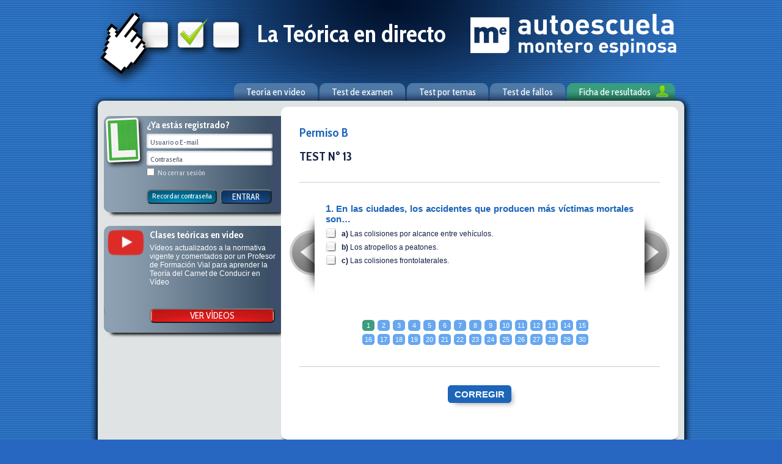

--- FILE ---
content_type: text/html; charset=UTF-8
request_url: http://lateoricaendirecto.com/tests-online/test.php?id=13
body_size: 57817
content:


<!DOCTYPE html PUBLIC "-//W3C//DTD XHTML 1.0 Transitional//EN"
	"http://www.w3.org/TR/xhtml1/DTD/xhtml1-transitional.dtd">

<html xmlns="http://www.w3.org/1999/xhtml" xml:lang="es" lang="es">

<head>
	<meta http-equiv="Content-Type" content="text/html; charset=iso-8859-1"/>
	<meta name="author" content="BeeOnClick Web Solutions (www.beeonclick.es)">
	<meta name="robots" content="index,follow" /> 
	<meta name="googlebot" content="index follow" />
	<meta http-equiv="content-language" content="es-ES">
	<meta name="DC.Title" content="" />
	<meta name="keywords" content="" />
	<meta http-equiv="keywords" content="" />
	<link rel="canonical" href="https://www.lateoricaendirecto.com/tests-online/test.php?id=13" />
	<link rel="shortcut icon" href="http://lateoricaendirecto.com/tests-online/img/iconos/favicon.ico">
	<link rel="stylesheet" href="http://lateoricaendirecto.com/tests-online/css/prettyPhoto.css" type="text/css" media="screen" charset="utf-8" />
	<link rel="stylesheet" href="http://lateoricaendirecto.com/tests-online/css/ezmark.css" type="text/css" media="screen" charset="utf-8" />
	<link rel="stylesheet" href="http://lateoricaendirecto.com/tests-online/css/validationEngine.css" type="text/css" media="screen" charset="utf-8" />
	<link rel="stylesheet" href="http://lateoricaendirecto.com/tests-online/css/notify.css" type="text/css" media="screen" charset="utf-8" />

	<title>La te&oacute;rica en directo - Tests de autoescuela online gratu&iacute;tos</title>
	
	<link href="http://lateoricaendirecto.com/tests-online/css/estilos.css" rel="stylesheet" type="text/css" media="all" />
	<link rel='stylesheet' id='google-fonts-1-css'  href='https://fonts.googleapis.com/css?family=Cabin+Condensed%3A100%2C100italic%2C200%2C200italic%2C300%2C300italic%2C400%2C400italic%2C500%2C500italic%2C600%2C600italic%2C700%2C700italic%2C800%2C800italic%2C900%2C900italic%7CPoppins%3A100%2C100italic%2C200%2C200italic%2C300%2C300italic%2C400%2C400italic%2C500%2C500italic%2C600%2C600italic%2C700%2C700italic%2C800%2C800italic%2C900%2C900italic&#038;ver=5.3.3' type='text/css' media='all' />
	<!--[if lte IE 8]>
	<link href="http://lateoricaendirecto.com/tests-online/css/ie8.css" rel="stylesheet" type="text/css" media="all" />	
	<![endif]-->
	<!--[if lte IE 7]>
	<link href="http://lateoricaendirecto.com/tests-online/css/ie7.css" rel="stylesheet" type="text/css" media="all" />	
	<![endif]-->
	
		<script src="https://ajax.googleapis.com/ajax/libs/jquery/1.6.2/jquery.min.js" type="text/javascript"></script>
	
	<script type="text/javascript" src="http://lateoricaendirecto.com/tests-online/js/jQuery/jquery.prettyPhoto.js"></script>
	<script type="text/javascript" src="http://lateoricaendirecto.com/tests-online/js/jQuery/jquery.ezmark.js"></script>
	<script type="text/javascript" src="http://lateoricaendirecto.com/tests-online/js/jQuery/jquery.validationEngine.js"></script>
	<script type="text/javascript" src="http://lateoricaendirecto.com/tests-online/js/jQuery/jquery.validationEngine-es.js"></script>
	<script type="text/javascript" src="http://lateoricaendirecto.com/tests-online/js/jQuery/jquery.notify.js"></script>
	<script type="text/javascript" src="http://lateoricaendirecto.com/tests-online/js/jQuery/login-box.js"></script>
	
	<script type="text/javascript" src="http://lateoricaendirecto.com/tests-online/js/cufon/cufon-yui.js"></script>
	<script type="text/javascript" src="http://lateoricaendirecto.com/tests-online/js/cufon/Reporter_italic_400-Reporter_italic_400.font.js"></script>
	
	<script type="text/javascript" charset="utf-8">
	  $(document).ready(function(){
	    $("a[rel^='prettyPhoto']").prettyPhoto({
			horizontal_padding: 20,
			social_tools: ''
		});
		
		$('input[type="radio"]').ezMark();	
		$("#login-box form").validationEngine('attach',{promptPosition : "centerRight", scroll: false}); 
		$("#recover-box form").validationEngine('attach',{promptPosition : "centerRight", scroll: false}); 
		$("#form-box form").validationEngine('attach',{promptPosition : "centerRight", scroll: false});
	  });
	</script>
	  
	<script>var fixedOffset = 0;</script>
	
	</head>

<body class="b_test">
	<div id="wrapper">
		<div id="header">
			<a href="http://lateoricaendirecto.com/tests-online">
				<h1 class="logo">La Te&oacute;rica en directo</h1>
			</a>
			<a href="https://autoescuelamonteroespinosa.com" target="_blank"> 
				<img class="logo" src="http://lateoricaendirecto.com/tests-online/img/montero-espinosa.png" alt="Autoescuela Montero Espinosa">
			</a>
			<ul id="menu-horizontal">
		<li class="">
		<a href="http://lateoricaendirecto.com/tests-online/clases-teoricas-en-video">Teor&iacute;a en v&iacute;deo</a>
	</li>
			
	<li class="">
		<a href="http://lateoricaendirecto.com/tests-online/test-de-examen">Test de examen</a>
	</li>
	<li class="">
		<a href="http://lateoricaendirecto.com/tests-online/test-por-temas">Test por temas</a>
	</li>
	<li class="">
				<a href="#" onclick="$.notify.alert('Regístrate para tener tu propia ficha de resultados y realizar tests de las preguntas que hayas fallado previamente.', { autoClose : 10000 }); ">Test de fallos</a>
			</li>
			<li class="info">
			<a href="http://lateoricaendirecto.com/tests-online/resultados">Ficha de resultados</a>
		</li>		
	</ul>
		</div>
		<div id="container">
						<div id="video-wrapper" class="noreg">
				<div id="video-box">
					<h4>Clases te&oacute;ricas en v&iacute;deo</h4>
					<h5>V&iacute;deos actualizados a la normativa vigente y comentados por un Profesor de Formaci&oacute;n Vial para aprender la Teor&iacute;a del Carnet de Conducir en V&iacute;deo</h5>
					<input class="submit video" type="button" value="Ver v&iacute;deos">
				</div>
			</div>
						<div id="login-wrapper">
	<div id="login-box">
		<form action="http://lateoricaendirecto.com/tests-online/login" method="post" id="login-frm">
			<h4>&iquest;Ya estás registrado?</h4>
			<label for="username" class="inlined">Usuario o E-mail</label>
			<input class="input-text validate[required]" name="username" id="username" type="text">
			<label for="password" class="inlined">Contrase&ntilde;a</label>
			<input class="input-text validate[required]" name="password" id="password" type="password">
			<input type="checkbox" id="persist" name="persist"><label for="persist" class="inlined persist">No cerrar sesión</label>
			<input class="submit recover" type="button" value="Recordar contraseña">
			<input class="submit login" type="submit" value="Entrar">
			<input type="hidden" name="url" value="http://lateoricaendirecto.com/tests-online/test.php?id=13">
		</form>
	</div>
</div>
<div id="recover-wrapper">
	<div id="recover-box">
		<form action="http://lateoricaendirecto.com/tests-online/recuperar-contrasena" method="post" id="recover-frm">
			<h4>&iquest;Olvidaste tu contraseña?</h4>
			<h5>Si te registraste con tu e-mail, indicanoslo y te enviaremos de nuevo tu contraseña</h5>
			<label for="email" class="inlined">E-mail</label>
			<input name="email" id="email" type="text" class="input-text validate[required,custom[email]]">
			<input class="submit return" type="button" value="Volver">
			<input class="submit recover" type="submit" value="Recordar contraseña">
			<input type="hidden" name="url" value="http://lateoricaendirecto.com/tests-online/test.php?id=13">
		</form>
	</div>
</div>

			
			<div id="content" class="">
				

<link rel="stylesheet" href="http://lateoricaendirecto.com/tests-online/css/anythingslider.css" type="text/css" media="screen" />		
<script type="text/javascript" src="http://lateoricaendirecto.com/tests-online/js/jQuery/jquery.anythingslider.js"></script>

<div class="test">
	<h2>Permiso B</h2>
	<h3>Test N&ordm; 13</h3>
	
		<style>
		#content { 
			min-height: auto;
		}
		div.test ul#slider{ 
			width: 525px;
			height: 225px; 
		}
		div.test .anythingControls ul { 
						margin-left: 15px;
			width: 100%;
									margin-left: 70px;
			width: 75%;
					}
	</style>
		
		
	<form method="post" class="test">
		
	<ul id="slider">
			
	
		<li class="pregunta">
							<a class="imagen" href="http://cdn.testautoescuelaonline.com/img/preguntas/361.jpg" rel="prettyPhoto" title="En las ciudades, los accidentes que producen más víctimas mortales son…">
					<img src="http://cdn.testautoescuelaonline.com/img/preguntas/th_361.jpg">
				</a>
						
			<p class="enunciado"><span class="preg_ord">1</span>. En las ciudades, los accidentes que producen más víctimas mortales son…</p>
			
						
			<span class="group">
														<p class="respuesta">
						<span class="resultado"></span>
						<input type="radio" id="p361_A" name="p361" value="A" data-id="1" onclick="sel(1)">
						<span class="resp_ord">a)</span> <label for="p361_A">Las colisiones por alcance entre vehículos.</label>
					</p>
					<input type="hidden" id="r361_A" name="r361" value="A,C,B">
																			<p class="respuesta">
						<span class="resultado ok"></span>
						<input type="radio" id="p361_C" name="p361" value="C" data-id="1" onclick="sel(1)">
						<span class="resp_ord">b)</span> <label for="p361_C">Los atropellos a peatones.</label>
					</p>
					<input type="hidden" id="r361_C" name="r361" value="A,C,B">
																			<p class="respuesta">
						<span class="resultado"></span>
						<input type="radio" id="p361_B" name="p361" value="B" data-id="1" onclick="sel(1)">
						<span class="resp_ord">c)</span> <label for="p361_B">Las colisiones frontolaterales.</label>
					</p>
					<input type="hidden" id="r361_B" name="r361" value="A,C,B">
												</span>
		</li>
		
		
	
		<li class="pregunta">
							<a class="imagen" href="http://cdn.testautoescuelaonline.com/img/preguntas/362.jpg" rel="prettyPhoto" title="¿Cómo hay que colocarse el cinturón de seguridad?.">
					<img src="http://cdn.testautoescuelaonline.com/img/preguntas/th_362.jpg">
				</a>
						
			<p class="enunciado"><span class="preg_ord">2</span>. ¿Cómo hay que colocarse el cinturón de seguridad?.</p>
			
						
			<span class="group">
														<p class="respuesta">
						<span class="resultado"></span>
						<input type="radio" id="p362_C" name="p362" value="C" data-id="2" onclick="sel(2)">
						<span class="resp_ord">a)</span> <label for="p362_C">Muy ajustado, para estar bien sujeto.</label>
					</p>
					<input type="hidden" id="r362_C" name="r362" value="C,B,A">
																			<p class="respuesta">
						<span class="resultado"></span>
						<input type="radio" id="p362_B" name="p362" value="B" data-id="2" onclick="sel(2)">
						<span class="resp_ord">b)</span> <label for="p362_B">Más bien flojo, para poder llegar fácilmente a todo el habitáculo del vehículo.</label>
					</p>
					<input type="hidden" id="r362_B" name="r362" value="C,B,A">
																			<p class="respuesta">
						<span class="resultado ok"></span>
						<input type="radio" id="p362_A" name="p362" value="A" data-id="2" onclick="sel(2)">
						<span class="resp_ord">c)</span> <label for="p362_A">Ajustado al cuerpo, ni muy apretado ni muy flojo, y bien abrochado.</label>
					</p>
					<input type="hidden" id="r362_A" name="r362" value="C,B,A">
												</span>
		</li>
		
		
	
		<li class="pregunta">
							<a class="imagen" href="http://cdn.testautoescuelaonline.com/img/preguntas/363.jpg" rel="prettyPhoto" title="Un conductor que gira para entrar en otra vía, ¿debe ceder el paso a un peatón que esté cruzándola?.">
					<img src="http://cdn.testautoescuelaonline.com/img/preguntas/th_363.jpg">
				</a>
						
			<p class="enunciado"><span class="preg_ord">3</span>. Un conductor que gira para entrar en otra vía, ¿debe ceder el paso a un peatón que esté cruzándola?.</p>
			
						
			<span class="group">
														<p class="respuesta">
						<span class="resultado"></span>
						<input type="radio" id="p363_A" name="p363" value="A" data-id="3" onclick="sel(3)">
						<span class="resp_ord">a)</span> <label for="p363_A">Sólo cuando exista un paso para peatones señalizado.</label>
					</p>
					<input type="hidden" id="r363_A" name="r363" value="A,B,C">
																			<p class="respuesta">
						<span class="resultado"></span>
						<input type="radio" id="p363_B" name="p363" value="B" data-id="3" onclick="sel(3)">
						<span class="resp_ord">b)</span> <label for="p363_B">No.</label>
					</p>
					<input type="hidden" id="r363_B" name="r363" value="A,B,C">
																			<p class="respuesta">
						<span class="resultado ok"></span>
						<input type="radio" id="p363_C" name="p363" value="C" data-id="3" onclick="sel(3)">
						<span class="resp_ord">c)</span> <label for="p363_C">Sí.</label>
					</p>
					<input type="hidden" id="r363_C" name="r363" value="A,B,C">
												</span>
		</li>
		
		
	
		<li class="pregunta">
							<a class="imagen" href="http://cdn.testautoescuelaonline.com/img/preguntas/364.jpg" rel="prettyPhoto" title="El conductor de un vehículo que tenga que ceder el paso a otro usuario, ¿cuándo debe reanudar la marcha?.">
					<img src="http://cdn.testautoescuelaonline.com/img/preguntas/th_364.jpg">
				</a>
						
			<p class="enunciado"><span class="preg_ord">4</span>. El conductor de un vehículo que tenga que ceder el paso a otro usuario, ¿cuándo debe reanudar la marcha?.</p>
			
						
			<span class="group">
														<p class="respuesta">
						<span class="resultado"></span>
						<input type="radio" id="p364_B" name="p364" value="B" data-id="4" onclick="sel(4)">
						<span class="resp_ord">a)</span> <label for="p364_B">Cuando esté pasando el usuario al que debe ceder el paso.</label>
					</p>
					<input type="hidden" id="r364_B" name="r364" value="B,A,C">
																			<p class="respuesta">
						<span class="resultado ok"></span>
						<input type="radio" id="p364_A" name="p364" value="A" data-id="4" onclick="sel(4)">
						<span class="resp_ord">b)</span> <label for="p364_A">Cuando esté seguro de que con ello no fuerza al usuario que tiene la prioridad a modificar su trayectoria o velocidad.</label>
					</p>
					<input type="hidden" id="r364_A" name="r364" value="B,A,C">
																			<p class="respuesta">
						<span class="resultado"></span>
						<input type="radio" id="p364_C" name="p364" value="C" data-id="4" onclick="sel(4)">
						<span class="resp_ord">c)</span> <label for="p364_C">Cuando exista espacio para incorporarse.</label>
					</p>
					<input type="hidden" id="r364_C" name="r364" value="B,A,C">
												</span>
		</li>
		
		
	
		<li class="pregunta">
							<a class="imagen" href="http://cdn.testautoescuelaonline.com/img/preguntas/365.jpg" rel="prettyPhoto" title="En una vía interurbana insuficientemente iluminada es obligatorio utilizar el alumbrado de corto alcance…">
					<img src="http://cdn.testautoescuelaonline.com/img/preguntas/th_365.jpg">
				</a>
						
			<p class="enunciado"><span class="preg_ord">5</span>. En una vía interurbana insuficientemente iluminada es obligatorio utilizar el alumbrado de corto alcance…</p>
			
						
			<span class="group">
														<p class="respuesta">
						<span class="resultado ok"></span>
						<input type="radio" id="p365_C" name="p365" value="C" data-id="5" onclick="sel(5)">
						<span class="resp_ord">a)</span> <label for="p365_C">Cuando no se disponga de alumbrado de largo alcance o carretera.</label>
					</p>
					<input type="hidden" id="r365_C" name="r365" value="C,B,A">
																			<p class="respuesta">
						<span class="resultado"></span>
						<input type="radio" id="p365_B" name="p365" value="B" data-id="5" onclick="sel(5)">
						<span class="resp_ord">b)</span> <label for="p365_B">Siempre.</label>
					</p>
					<input type="hidden" id="r365_B" name="r365" value="C,B,A">
																			<p class="respuesta">
						<span class="resultado"></span>
						<input type="radio" id="p365_A" name="p365" value="A" data-id="5" onclick="sel(5)">
						<span class="resp_ord">c)</span> <label for="p365_A">Sólo cuando exista posibilidad de producir deslumbramiento a otros usuarios.</label>
					</p>
					<input type="hidden" id="r365_A" name="r365" value="C,B,A">
												</span>
		</li>
		
		
	
		<li class="pregunta">
							<a class="imagen" href="http://cdn.testautoescuelaonline.com/img/preguntas/366.jpg" rel="prettyPhoto" title="¿Qué significa PAS?.">
					<img src="http://cdn.testautoescuelaonline.com/img/preguntas/th_366.jpg">
				</a>
						
			<p class="enunciado"><span class="preg_ord">6</span>. ¿Qué significa PAS?.</p>
			
						
			<span class="group">
														<p class="respuesta">
						<span class="resultado"></span>
						<input type="radio" id="p366_C" name="p366" value="C" data-id="6" onclick="sel(6)">
						<span class="resp_ord">a)</span> <label for="p366_C">Prevenir, ayudar y señalizar.</label>
					</p>
					<input type="hidden" id="r366_C" name="r366" value="C,B,A">
																			<p class="respuesta">
						<span class="resultado ok"></span>
						<input type="radio" id="p366_B" name="p366" value="B" data-id="6" onclick="sel(6)">
						<span class="resp_ord">b)</span> <label for="p366_B">Proteger, avisar y socorrer.</label>
					</p>
					<input type="hidden" id="r366_B" name="r366" value="C,B,A">
																			<p class="respuesta">
						<span class="resultado"></span>
						<input type="radio" id="p366_A" name="p366" value="A" data-id="6" onclick="sel(6)">
						<span class="resp_ord">c)</span> <label for="p366_A">Parar, avisar y señalizar.</label>
					</p>
					<input type="hidden" id="r366_A" name="r366" value="C,B,A">
												</span>
		</li>
		
		
	
		<li class="pregunta">
							<a class="imagen" href="http://cdn.testautoescuelaonline.com/img/preguntas/367.jpg" rel="prettyPhoto" title="Los vehículos de tracción animal, ¿tienen permitido circular por autopistas y autovías?.">
					<img src="http://cdn.testautoescuelaonline.com/img/preguntas/th_367.jpg">
				</a>
						
			<p class="enunciado"><span class="preg_ord">7</span>. Los vehículos de tracción animal, ¿tienen permitido circular por autopistas y autovías?.</p>
			
						
			<span class="group">
														<p class="respuesta">
						<span class="resultado ok"></span>
						<input type="radio" id="p367_A" name="p367" value="A" data-id="7" onclick="sel(7)">
						<span class="resp_ord">a)</span> <label for="p367_A">No.</label>
					</p>
					<input type="hidden" id="r367_A" name="r367" value="A,B,C">
																			<p class="respuesta">
						<span class="resultado"></span>
						<input type="radio" id="p367_B" name="p367" value="B" data-id="7" onclick="sel(7)">
						<span class="resp_ord">b)</span> <label for="p367_B">Sí, por ambas.</label>
					</p>
					<input type="hidden" id="r367_B" name="r367" value="A,B,C">
																			<p class="respuesta">
						<span class="resultado"></span>
						<input type="radio" id="p367_C" name="p367" value="C" data-id="7" onclick="sel(7)">
						<span class="resp_ord">c)</span> <label for="p367_C">Por autopistas no, por autovías sí.</label>
					</p>
					<input type="hidden" id="r367_C" name="r367" value="A,B,C">
												</span>
		</li>
		
		
	
		<li class="pregunta">
							<a class="imagen" href="http://cdn.testautoescuelaonline.com/img/preguntas/368.jpg" rel="prettyPhoto" title="Al mezclar las drogas con alcohol…">
					<img src="http://cdn.testautoescuelaonline.com/img/preguntas/th_368.jpg">
				</a>
						
			<p class="enunciado"><span class="preg_ord">8</span>. Al mezclar las drogas con alcohol…</p>
			
						
			<span class="group">
														<p class="respuesta">
						<span class="resultado"></span>
						<input type="radio" id="p368_A" name="p368" value="A" data-id="8" onclick="sel(8)">
						<span class="resp_ord">a)</span> <label for="p368_A">Las reacciones pueden ser previsibles y, por tanto, controlables.</label>
					</p>
					<input type="hidden" id="r368_A" name="r368" value="A,C,B">
																			<p class="respuesta">
						<span class="resultado"></span>
						<input type="radio" id="p368_C" name="p368" value="C" data-id="8" onclick="sel(8)">
						<span class="resp_ord">b)</span> <label for="p368_C">No se producen reacciones porque las drogas anulan la acción del alcohol.</label>
					</p>
					<input type="hidden" id="r368_C" name="r368" value="A,C,B">
																			<p class="respuesta">
						<span class="resultado ok"></span>
						<input type="radio" id="p368_B" name="p368" value="B" data-id="8" onclick="sel(8)">
						<span class="resp_ord">c)</span> <label for="p368_B">Las reacciones pueden ser imprevisibles y, por tanto, peligrosas.</label>
					</p>
					<input type="hidden" id="r368_B" name="r368" value="A,C,B">
												</span>
		</li>
		
		
	
		<li class="pregunta">
							<a class="imagen" href="http://cdn.testautoescuelaonline.com/img/preguntas/369.jpg" rel="prettyPhoto" title="Debido a una avería un vehículo obstaculiza la circulación, ¿qué está obligado a hacer su conductor?.">
					<img src="http://cdn.testautoescuelaonline.com/img/preguntas/th_369.jpg">
				</a>
						
			<p class="enunciado"><span class="preg_ord">9</span>. Debido a una avería un vehículo obstaculiza la circulación, ¿qué está obligado a hacer su conductor?.</p>
			
						
			<span class="group">
														<p class="respuesta">
						<span class="resultado"></span>
						<input type="radio" id="p369_A" name="p369" value="A" data-id="9" onclick="sel(9)">
						<span class="resp_ord">a)</span> <label for="p369_A">Dejarlo en la mediana, porque siempre es el sitio más seguro.</label>
					</p>
					<input type="hidden" id="r369_A" name="r369" value="A,C,B">
																			<p class="respuesta">
						<span class="resultado"></span>
						<input type="radio" id="p369_C" name="p369" value="C" data-id="9" onclick="sel(9)">
						<span class="resp_ord">b)</span> <label for="p369_C">Remolcarlo con cualquier otro vehículo hasta un lugar seguro.</label>
					</p>
					<input type="hidden" id="r369_C" name="r369" value="A,C,B">
																			<p class="respuesta">
						<span class="resultado ok"></span>
						<input type="radio" id="p369_B" name="p369" value="B" data-id="9" onclick="sel(9)">
						<span class="resp_ord">c)</span> <label for="p369_B">Sacarlo de la calzada, cumpliendo las normas de estacionamiento siempre que sea posible.</label>
					</p>
					<input type="hidden" id="r369_B" name="r369" value="A,C,B">
												</span>
		</li>
		
		
	
		<li class="pregunta">
							<a class="imagen" href="http://cdn.testautoescuelaonline.com/img/preguntas/370.jpg" rel="prettyPhoto" title="¿Está permitido que el conductor de un turismo utilice el carril reservado para autobuses cuando la marca que lo delimita es discontinua?.">
					<img src="http://cdn.testautoescuelaonline.com/img/preguntas/th_370.jpg">
				</a>
						
			<p class="enunciado"><span class="preg_ord">10</span>. ¿Está permitido que el conductor de un turismo utilice el carril reservado para autobuses cuando la marca que lo delimita es discontinua?.</p>
			
						
			<span class="group">
														<p class="respuesta">
						<span class="resultado"></span>
						<input type="radio" id="p370_A" name="p370" value="A" data-id="10" onclick="sel(10)">
						<span class="resp_ord">a)</span> <label for="p370_A">Sí, pero sólo para girar a la derecha.</label>
					</p>
					<input type="hidden" id="r370_A" name="r370" value="A,C,B">
																			<p class="respuesta">
						<span class="resultado"></span>
						<input type="radio" id="p370_C" name="p370" value="C" data-id="10" onclick="sel(10)">
						<span class="resp_ord">b)</span> <label for="p370_C">No, en ningún caso.</label>
					</p>
					<input type="hidden" id="r370_C" name="r370" value="A,C,B">
																			<p class="respuesta">
						<span class="resultado ok"></span>
						<input type="radio" id="p370_B" name="p370" value="B" data-id="10" onclick="sel(10)">
						<span class="resp_ord">c)</span> <label for="p370_B">Sí, para realizar alguna maniobra que no sea parar, estacionar, cambiar el sentido de la marcha o adelantar.</label>
					</p>
					<input type="hidden" id="r370_B" name="r370" value="A,C,B">
												</span>
		</li>
		
		
	
		<li class="pregunta">
							<a class="imagen" href="http://cdn.testautoescuelaonline.com/img/preguntas/371.jpg" rel="prettyPhoto" title="Los usuarios que al llegar a un puente móvil lo encuentren con la barrera en movimiento, ¿qué deben hacer?.">
					<img src="http://cdn.testautoescuelaonline.com/img/preguntas/th_371.jpg">
				</a>
						
			<p class="enunciado"><span class="preg_ord">11</span>. Los usuarios que al llegar a un puente móvil lo encuentren con la barrera en movimiento, ¿qué deben hacer?.</p>
			
						
			<span class="group">
														<p class="respuesta">
						<span class="resultado ok"></span>
						<input type="radio" id="p371_C" name="p371" value="C" data-id="11" onclick="sel(11)">
						<span class="resp_ord">a)</span> <label for="p371_C">Detenerse en el carril correspondiente hasta tener el paso libre.</label>
					</p>
					<input type="hidden" id="r371_C" name="r371" value="C,B,A">
																			<p class="respuesta">
						<span class="resultado"></span>
						<input type="radio" id="p371_B" name="p371" value="B" data-id="11" onclick="sel(11)">
						<span class="resp_ord">b)</span> <label for="p371_B">Dar marcha atrás y buscar otra salida.</label>
					</p>
					<input type="hidden" id="r371_B" name="r371" value="C,B,A">
																			<p class="respuesta">
						<span class="resultado"></span>
						<input type="radio" id="p371_A" name="p371" value="A" data-id="11" onclick="sel(11)">
						<span class="resp_ord">c)</span> <label for="p371_A">Pasar lo más rápido posible antes de que termine de bajarse la barrera.</label>
					</p>
					<input type="hidden" id="r371_A" name="r371" value="C,B,A">
												</span>
		</li>
		
		
	
		<li class="pregunta">
							<a class="imagen" href="http://cdn.testautoescuelaonline.com/img/preguntas/372.jpg" rel="prettyPhoto" title="El permiso de circulación es obligatorio para los remolques y semirremolques…">
					<img src="http://cdn.testautoescuelaonline.com/img/preguntas/th_372.jpg">
				</a>
						
			<p class="enunciado"><span class="preg_ord">12</span>. El permiso de circulación es obligatorio para los remolques y semirremolques…</p>
			
						
			<span class="group">
														<p class="respuesta">
						<span class="resultado"></span>
						<input type="radio" id="p372_B" name="p372" value="B" data-id="12" onclick="sel(12)">
						<span class="resp_ord">a)</span> <label for="p372_B">Cualquiera que sea su masa máxima autorizada.</label>
					</p>
					<input type="hidden" id="r372_B" name="r372" value="B,C,A">
																			<p class="respuesta">
						<span class="resultado"></span>
						<input type="radio" id="p372_C" name="p372" value="C" data-id="12" onclick="sel(12)">
						<span class="resp_ord">b)</span> <label for="p372_C">Que tengan una masa máxima autorizada no superior a 750 kilogramos.</label>
					</p>
					<input type="hidden" id="r372_C" name="r372" value="B,C,A">
																			<p class="respuesta">
						<span class="resultado ok"></span>
						<input type="radio" id="p372_A" name="p372" value="A" data-id="12" onclick="sel(12)">
						<span class="resp_ord">c)</span> <label for="p372_A">Que tengan una masa autorizada superior a 750 kilogramos.</label>
					</p>
					<input type="hidden" id="r372_A" name="r372" value="B,C,A">
												</span>
		</li>
		
		
	
		<li class="pregunta">
							<a class="imagen" href="http://cdn.testautoescuelaonline.com/img/preguntas/373.jpg" rel="prettyPhoto" title="El conductor de un camión, ¿cómo indicará a los conductores de los vehículos que circulan detrás que puede ser adelantado con seguridad?.">
					<img src="http://cdn.testautoescuelaonline.com/img/preguntas/th_373.jpg">
				</a>
						
			<p class="enunciado"><span class="preg_ord">13</span>. El conductor de un camión, ¿cómo indicará a los conductores de los vehículos que circulan detrás que puede ser adelantado con seguridad?.</p>
			
						
			<span class="group">
														<p class="respuesta">
						<span class="resultado"></span>
						<input type="radio" id="p373_C" name="p373" value="C" data-id="13" onclick="sel(13)">
						<span class="resp_ord">a)</span> <label for="p373_C">Con las luces de frenado, reduciendo bruscamente la velocidad.</label>
					</p>
					<input type="hidden" id="r373_C" name="r373" value="C,B,A">
																			<p class="respuesta">
						<span class="resultado"></span>
						<input type="radio" id="p373_B" name="p373" value="B" data-id="13" onclick="sel(13)">
						<span class="resp_ord">b)</span> <label for="p373_B">Con el indicador de dirección izquierdo.</label>
					</p>
					<input type="hidden" id="r373_B" name="r373" value="C,B,A">
																			<p class="respuesta">
						<span class="resultado ok"></span>
						<input type="radio" id="p373_A" name="p373" value="A" data-id="13" onclick="sel(13)">
						<span class="resp_ord">c)</span> <label for="p373_A">Con el brazo, extendiéndolo horizontalmente y moviéndolo repetidamente de atrás adelante.</label>
					</p>
					<input type="hidden" id="r373_A" name="r373" value="C,B,A">
												</span>
		</li>
		
		
	
		<li class="pregunta">
							<a class="imagen" href="http://cdn.testautoescuelaonline.com/img/preguntas/374.jpg" rel="prettyPhoto" title="En esta intersección, los conductores están obligados a detenerse…">
					<img src="http://cdn.testautoescuelaonline.com/img/preguntas/th_374.jpg">
				</a>
						
			<p class="enunciado"><span class="preg_ord">14</span>. En esta intersección, los conductores están obligados a detenerse…</p>
			
						
			<span class="group">
														<p class="respuesta">
						<span class="resultado"></span>
						<input type="radio" id="p374_C" name="p374" value="C" data-id="14" onclick="sel(14)">
						<span class="resp_ord">a)</span> <label for="p374_C">Inmediatamente después de la línea transversal.</label>
					</p>
					<input type="hidden" id="r374_C" name="r374" value="C,A,B">
																			<p class="respuesta">
						<span class="resultado"></span>
						<input type="radio" id="p374_A" name="p374" value="A" data-id="14" onclick="sel(14)">
						<span class="resp_ord">b)</span> <label for="p374_A">Junto a la señal de stop.</label>
					</p>
					<input type="hidden" id="r374_A" name="r374" value="C,A,B">
																			<p class="respuesta">
						<span class="resultado ok"></span>
						<input type="radio" id="p374_B" name="p374" value="B" data-id="14" onclick="sel(14)">
						<span class="resp_ord">c)</span> <label for="p374_B">Ante la línea transversal, sin rebasarla.</label>
					</p>
					<input type="hidden" id="r374_B" name="r374" value="C,A,B">
												</span>
		</li>
		
		
	
		<li class="pregunta">
							<a class="imagen" href="http://cdn.testautoescuelaonline.com/img/preguntas/375.jpg" rel="prettyPhoto" title="Cuando la maniobra de adelantamiento vaya a finalizar, el vehículo adelantado deberá…">
					<img src="http://cdn.testautoescuelaonline.com/img/preguntas/th_375.jpg">
				</a>
						
			<p class="enunciado"><span class="preg_ord">15</span>. Cuando la maniobra de adelantamiento vaya a finalizar, el vehículo adelantado deberá…</p>
			
						
			<span class="group">
														<p class="respuesta">
						<span class="resultado"></span>
						<input type="radio" id="p375_C" name="p375" value="C" data-id="15" onclick="sel(15)">
						<span class="resp_ord">a)</span> <label for="p375_C">Permanecer como hacía hasta ahora, sin cambiar el alumbrado de largo alcance por el de corto alcance.</label>
					</p>
					<input type="hidden" id="r375_C" name="r375" value="C,A,B">
																			<p class="respuesta">
						<span class="resultado ok"></span>
						<input type="radio" id="p375_A" name="p375" value="A" data-id="15" onclick="sel(15)">
						<span class="resp_ord">b)</span> <label for="p375_A">Cambiar el alumbrado de largo alcance por el de corto alcance.</label>
					</p>
					<input type="hidden" id="r375_A" name="r375" value="C,A,B">
																			<p class="respuesta">
						<span class="resultado"></span>
						<input type="radio" id="p375_B" name="p375" value="B" data-id="15" onclick="sel(15)">
						<span class="resp_ord">c)</span> <label for="p375_B">Reducir la velocidad obligatoriamente.</label>
					</p>
					<input type="hidden" id="r375_B" name="r375" value="C,A,B">
												</span>
		</li>
		
		
	
		<li class="pregunta">
							<a class="imagen" href="http://cdn.testautoescuelaonline.com/img/preguntas/376.jpg" rel="prettyPhoto" title="Para contaminar lo menos posible es recomendable…">
					<img src="http://cdn.testautoescuelaonline.com/img/preguntas/th_376.jpg">
				</a>
						
			<p class="enunciado"><span class="preg_ord">16</span>. Para contaminar lo menos posible es recomendable…</p>
			
						
			<span class="group">
														<p class="respuesta">
						<span class="resultado"></span>
						<input type="radio" id="p376_A" name="p376" value="A" data-id="16" onclick="sel(16)">
						<span class="resp_ord">a)</span> <label for="p376_A">Utilizar lo menos posible el transporte público.</label>
					</p>
					<input type="hidden" id="r376_A" name="r376" value="A,B,C">
																			<p class="respuesta">
						<span class="resultado ok"></span>
						<input type="radio" id="p376_B" name="p376" value="B" data-id="16" onclick="sel(16)">
						<span class="resp_ord">b)</span> <label for="p376_B">Mantener la velocidad lo más uniforme posible evitando acelerones y frenazos innecesarios.</label>
					</p>
					<input type="hidden" id="r376_B" name="r376" value="A,B,C">
																			<p class="respuesta">
						<span class="resultado"></span>
						<input type="radio" id="p376_C" name="p376" value="C" data-id="16" onclick="sel(16)">
						<span class="resp_ord">c)</span> <label for="p376_C">Mantener siempre la misma velocidad.</label>
					</p>
					<input type="hidden" id="r376_C" name="r376" value="A,B,C">
												</span>
		</li>
		
		
	
		<li class="pregunta">
							<a class="imagen" href="http://cdn.testautoescuelaonline.com/img/preguntas/377.jpg" rel="prettyPhoto" title="El día 2 de cada mes, delante de esta señal ¿está permitido parar?.">
					<img src="http://cdn.testautoescuelaonline.com/img/preguntas/th_377.jpg">
				</a>
						
			<p class="enunciado"><span class="preg_ord">17</span>. El día 2 de cada mes, delante de esta señal ¿está permitido parar?.</p>
			
						
			<span class="group">
														<p class="respuesta">
						<span class="resultado ok"></span>
						<input type="radio" id="p377_C" name="p377" value="C" data-id="17" onclick="sel(17)">
						<span class="resp_ord">a)</span> <label for="p377_C">Sí.</label>
					</p>
					<input type="hidden" id="r377_C" name="r377" value="C,B,A">
																			<p class="respuesta">
						<span class="resultado"></span>
						<input type="radio" id="p377_B" name="p377" value="B" data-id="17" onclick="sel(17)">
						<span class="resp_ord">b)</span> <label for="p377_B">No.</label>
					</p>
					<input type="hidden" id="r377_B" name="r377" value="C,B,A">
																			<p class="respuesta">
						<span class="resultado"></span>
						<input type="radio" id="p377_A" name="p377" value="A" data-id="17" onclick="sel(17)">
						<span class="resp_ord">c)</span> <label for="p377_A">No, ni parar ni estacionar.</label>
					</p>
					<input type="hidden" id="r377_A" name="r377" value="C,B,A">
												</span>
		</li>
		
		
	
		<li class="pregunta">
							<a class="imagen" href="http://cdn.testautoescuelaonline.com/img/preguntas/378.jpg" rel="prettyPhoto" title="Los accidentes debido a distracciones suceden más…">
					<img src="http://cdn.testautoescuelaonline.com/img/preguntas/th_378.jpg">
				</a>
						
			<p class="enunciado"><span class="preg_ord">18</span>. Los accidentes debido a distracciones suceden más…</p>
			
						
			<span class="group">
														<p class="respuesta">
						<span class="resultado"></span>
						<input type="radio" id="p378_C" name="p378" value="C" data-id="18" onclick="sel(18)">
						<span class="resp_ord">a)</span> <label for="p378_C">Durante la tarde.</label>
					</p>
					<input type="hidden" id="r378_C" name="r378" value="C,B,A">
																			<p class="respuesta">
						<span class="resultado"></span>
						<input type="radio" id="p378_B" name="p378" value="B" data-id="18" onclick="sel(18)">
						<span class="resp_ord">b)</span> <label for="p378_B">En los meses de invierno.</label>
					</p>
					<input type="hidden" id="r378_B" name="r378" value="C,B,A">
																			<p class="respuesta">
						<span class="resultado ok"></span>
						<input type="radio" id="p378_A" name="p378" value="A" data-id="18" onclick="sel(18)">
						<span class="resp_ord">c)</span> <label for="p378_A">Durante el día y los fines de semana.</label>
					</p>
					<input type="hidden" id="r378_A" name="r378" value="C,B,A">
												</span>
		</li>
		
		
	
		<li class="pregunta">
							<a class="imagen" href="http://cdn.testautoescuelaonline.com/img/preguntas/379.jpg" rel="prettyPhoto" title="Esta señal indica…">
					<img src="http://cdn.testautoescuelaonline.com/img/preguntas/th_379.jpg">
				</a>
						
			<p class="enunciado"><span class="preg_ord">19</span>. Esta señal indica…</p>
			
						
			<span class="group">
														<p class="respuesta">
						<span class="resultado"></span>
						<input type="radio" id="p379_C" name="p379" value="C" data-id="19" onclick="sel(19)">
						<span class="resp_ord">a)</span> <label for="p379_C">Un sitio donde se pueden comprar cámaras de fotos.</label>
					</p>
					<input type="hidden" id="r379_C" name="r379" value="C,B,A">
																			<p class="respuesta">
						<span class="resultado ok"></span>
						<input type="radio" id="p379_B" name="p379" value="B" data-id="19" onclick="sel(19)">
						<span class="resp_ord">b)</span> <label for="p379_B">Un sitio pintoresco o el lugar desde el que se divisa.</label>
					</p>
					<input type="hidden" id="r379_B" name="r379" value="C,B,A">
																			<p class="respuesta">
						<span class="resultado"></span>
						<input type="radio" id="p379_A" name="p379" value="A" data-id="19" onclick="sel(19)">
						<span class="resp_ord">c)</span> <label for="p379_A">Un sitio de descanso con vistas interesantes.</label>
					</p>
					<input type="hidden" id="r379_A" name="r379" value="C,B,A">
												</span>
		</li>
		
		
	
		<li class="pregunta">
							<a class="imagen" href="http://cdn.testautoescuelaonline.com/img/preguntas/380.jpg" rel="prettyPhoto" title="Un conductor fatigado…">
					<img src="http://cdn.testautoescuelaonline.com/img/preguntas/th_380.jpg">
				</a>
						
			<p class="enunciado"><span class="preg_ord">20</span>. Un conductor fatigado…</p>
			
						
			<span class="group">
														<p class="respuesta">
						<span class="resultado"></span>
						<input type="radio" id="p380_B" name="p380" value="B" data-id="20" onclick="sel(20)">
						<span class="resp_ord">a)</span> <label for="p380_B">Suele aumentar el número de maniobras que realiza.</label>
					</p>
					<input type="hidden" id="r380_B" name="r380" value="B,A,C">
																			<p class="respuesta">
						<span class="resultado ok"></span>
						<input type="radio" id="p380_A" name="p380" value="A" data-id="20" onclick="sel(20)">
						<span class="resp_ord">b)</span> <label for="p380_A">Suele disminuir el número de maniobras que realiza.</label>
					</p>
					<input type="hidden" id="r380_A" name="r380" value="B,A,C">
																			<p class="respuesta">
						<span class="resultado"></span>
						<input type="radio" id="p380_C" name="p380" value="C" data-id="20" onclick="sel(20)">
						<span class="resp_ord">c)</span> <label for="p380_C">Verá su tiempo de reacción claramente disminuido.</label>
					</p>
					<input type="hidden" id="r380_C" name="r380" value="B,A,C">
												</span>
		</li>
		
		
	
		<li class="pregunta">
							<a class="imagen" href="http://cdn.testautoescuelaonline.com/img/preguntas/381.jpg" rel="prettyPhoto" title="En una calzada con tres carriles y doble sentido de circulación, que esten delimitados por marcas longitudinales discontinuas, si quiere girar a la izquierda en que carril debe situarse ....">
					<img src="http://cdn.testautoescuelaonline.com/img/preguntas/th_381.jpg">
				</a>
						
			<p class="enunciado"><span class="preg_ord">21</span>. En una calzada con tres carriles y doble sentido de circulación, que esten delimitados por marcas longitudinales discontinuas, si quiere girar a la izquierda en que carril debe situarse ....</p>
			
						
			<span class="group">
														<p class="respuesta">
						<span class="resultado ok"></span>
						<input type="radio" id="p381_C" name="p381" value="C" data-id="21" onclick="sel(21)">
						<span class="resp_ord">a)</span> <label for="p381_C"> El carril central.</label>
					</p>
					<input type="hidden" id="r381_C" name="r381" value="C,A,B">
																			<p class="respuesta">
						<span class="resultado"></span>
						<input type="radio" id="p381_A" name="p381" value="A" data-id="21" onclick="sel(21)">
						<span class="resp_ord">b)</span> <label for="p381_A">El carril más situado a  la izquierda.</label>
					</p>
					<input type="hidden" id="r381_A" name="r381" value="C,A,B">
																			<p class="respuesta">
						<span class="resultado"></span>
						<input type="radio" id="p381_B" name="p381" value="B" data-id="21" onclick="sel(21)">
						<span class="resp_ord">c)</span> <label for="p381_B"> El carril más situado a la derecha. </label>
					</p>
					<input type="hidden" id="r381_B" name="r381" value="C,A,B">
												</span>
		</li>
		
		
	
		<li class="pregunta">
							<a class="imagen" href="http://cdn.testautoescuelaonline.com/img/preguntas/382.jpg" rel="prettyPhoto" title="El titular de un permiso de la clase A1 ¿puede conducir motocicletas sin sidecar?.">
					<img src="http://cdn.testautoescuelaonline.com/img/preguntas/th_382.jpg">
				</a>
						
			<p class="enunciado"><span class="preg_ord">22</span>. El titular de un permiso de la clase A1 ¿puede conducir motocicletas sin sidecar?.</p>
			
						
			<span class="group">
														<p class="respuesta">
						<span class="resultado"></span>
						<input type="radio" id="p382_A" name="p382" value="A" data-id="22" onclick="sel(22)">
						<span class="resp_ord">a)</span> <label for="p382_A">No.</label>
					</p>
					<input type="hidden" id="r382_A" name="r382" value="A,B,C">
																			<p class="respuesta">
						<span class="resultado"></span>
						<input type="radio" id="p382_B" name="p382" value="B" data-id="22" onclick="sel(22)">
						<span class="resp_ord">b)</span> <label for="p382_B">Sí, si la motocicleta no supera los 250 centímetros cúbicos.</label>
					</p>
					<input type="hidden" id="r382_B" name="r382" value="A,B,C">
																			<p class="respuesta">
						<span class="resultado ok"></span>
						<input type="radio" id="p382_C" name="p382" value="C" data-id="22" onclick="sel(22)">
						<span class="resp_ord">c)</span> <label for="p382_C">Sí.</label>
					</p>
					<input type="hidden" id="r382_C" name="r382" value="A,B,C">
												</span>
		</li>
		
		
	
		<li class="pregunta">
							<a class="imagen" href="http://cdn.testautoescuelaonline.com/img/preguntas/383.jpg" rel="prettyPhoto" title="Al circular a velocidad inadecuada...">
					<img src="http://cdn.testautoescuelaonline.com/img/preguntas/th_383.jpg">
				</a>
						
			<p class="enunciado"><span class="preg_ord">23</span>. Al circular a velocidad inadecuada...</p>
			
						
			<span class="group">
														<p class="respuesta">
						<span class="resultado ok"></span>
						<input type="radio" id="p383_A" name="p383" value="A" data-id="23" onclick="sel(23)">
						<span class="resp_ord">a)</span> <label for="p383_A">Aumenta la probabilidad de tener un accidente.</label>
					</p>
					<input type="hidden" id="r383_A" name="r383" value="A,B,C">
																			<p class="respuesta">
						<span class="resultado"></span>
						<input type="radio" id="p383_B" name="p383" value="B" data-id="23" onclick="sel(23)">
						<span class="resp_ord">b)</span> <label for="p383_B">Se evita entorpecer el tráfico.</label>
					</p>
					<input type="hidden" id="r383_B" name="r383" value="A,B,C">
																			<p class="respuesta">
						<span class="resultado"></span>
						<input type="radio" id="p383_C" name="p383" value="C" data-id="23" onclick="sel(23)">
						<span class="resp_ord">c)</span> <label for="p383_C">Es más fácil controlar el vehículo ante cualquier obstáculo o imprevisto.</label>
					</p>
					<input type="hidden" id="r383_C" name="r383" value="A,B,C">
												</span>
		</li>
		
		
	
		<li class="pregunta">
							<a class="imagen" href="http://cdn.testautoescuelaonline.com/img/preguntas/384.jpg" rel="prettyPhoto" title="Las marcas viales que señalizan tramos en obras son de color…">
					<img src="http://cdn.testautoescuelaonline.com/img/preguntas/th_384.jpg">
				</a>
						
			<p class="enunciado"><span class="preg_ord">24</span>. Las marcas viales que señalizan tramos en obras son de color…</p>
			
						
			<span class="group">
														<p class="respuesta">
						<span class="resultado ok"></span>
						<input type="radio" id="p384_C" name="p384" value="C" data-id="24" onclick="sel(24)">
						<span class="resp_ord">a)</span> <label for="p384_C">Amarillo.</label>
					</p>
					<input type="hidden" id="r384_C" name="r384" value="C,B,A">
																			<p class="respuesta">
						<span class="resultado"></span>
						<input type="radio" id="p384_B" name="p384" value="B" data-id="24" onclick="sel(24)">
						<span class="resp_ord">b)</span> <label for="p384_B">Blanco.</label>
					</p>
					<input type="hidden" id="r384_B" name="r384" value="C,B,A">
																			<p class="respuesta">
						<span class="resultado"></span>
						<input type="radio" id="p384_A" name="p384" value="A" data-id="24" onclick="sel(24)">
						<span class="resp_ord">c)</span> <label for="p384_A">Naranja.</label>
					</p>
					<input type="hidden" id="r384_A" name="r384" value="C,B,A">
												</span>
		</li>
		
		
	
		<li class="pregunta">
							<a class="imagen" href="http://cdn.testautoescuelaonline.com/img/preguntas/385.jpg" rel="prettyPhoto" title="El conductor de un turismo, ¿tiene permitido escuchar música a través de auriculares mientras conduce?.">
					<img src="http://cdn.testautoescuelaonline.com/img/preguntas/th_385.jpg">
				</a>
						
			<p class="enunciado"><span class="preg_ord">25</span>. El conductor de un turismo, ¿tiene permitido escuchar música a través de auriculares mientras conduce?.</p>
			
						
			<span class="group">
														<p class="respuesta">
						<span class="resultado"></span>
						<input type="radio" id="p385_A" name="p385" value="A" data-id="25" onclick="sel(25)">
						<span class="resp_ord">a)</span> <label for="p385_A">Sí, pero cuando se circule por vía urbana.</label>
					</p>
					<input type="hidden" id="r385_A" name="r385" value="A,B,C">
																			<p class="respuesta">
						<span class="resultado"></span>
						<input type="radio" id="p385_B" name="p385" value="B" data-id="25" onclick="sel(25)">
						<span class="resp_ord">b)</span> <label for="p385_B">Sí, puesto que no es peligroso.</label>
					</p>
					<input type="hidden" id="r385_B" name="r385" value="A,B,C">
																			<p class="respuesta">
						<span class="resultado ok"></span>
						<input type="radio" id="p385_C" name="p385" value="C" data-id="25" onclick="sel(25)">
						<span class="resp_ord">c)</span> <label for="p385_C">No, está prohibido.</label>
					</p>
					<input type="hidden" id="r385_C" name="r385" value="A,B,C">
												</span>
		</li>
		
		
	
		<li class="pregunta">
							<a class="imagen" href="http://cdn.testautoescuelaonline.com/img/preguntas/386.jpg" rel="prettyPhoto" title="¿Es correcto el adelantamiento que efectúa el turismo a la bicicleta?.">
					<img src="http://cdn.testautoescuelaonline.com/img/preguntas/th_386.jpg">
				</a>
						
			<p class="enunciado"><span class="preg_ord">26</span>. ¿Es correcto el adelantamiento que efectúa el turismo a la bicicleta?.</p>
			
						
			<span class="group">
														<p class="respuesta">
						<span class="resultado"></span>
						<input type="radio" id="p386_B" name="p386" value="B" data-id="26" onclick="sel(26)">
						<span class="resp_ord">a)</span> <label for="p386_B">No, porque al dejar demasiada separación tiene que ocupar el carril de sentido contrario.</label>
					</p>
					<input type="hidden" id="r386_B" name="r386" value="B,C,A">
																			<p class="respuesta">
						<span class="resultado"></span>
						<input type="radio" id="p386_C" name="p386" value="C" data-id="26" onclick="sel(26)">
						<span class="resp_ord">b)</span> <label for="p386_C">No, porque está prohibido rebasar la línea continua para adelantar.</label>
					</p>
					<input type="hidden" id="r386_C" name="r386" value="B,C,A">
																			<p class="respuesta">
						<span class="resultado ok"></span>
						<input type="radio" id="p386_A" name="p386" value="A" data-id="26" onclick="sel(26)">
						<span class="resp_ord">c)</span> <label for="p386_A">Sí, porque deja la separación adecuada y ocupa el carril contiguo.</label>
					</p>
					<input type="hidden" id="r386_A" name="r386" value="B,C,A">
												</span>
		</li>
		
		
	
		<li class="pregunta">
							<a class="imagen" href="http://cdn.testautoescuelaonline.com/img/preguntas/387.jpg" rel="prettyPhoto" title="Al aproximarse a un paso a nivel es obligatorio…">
					<img src="http://cdn.testautoescuelaonline.com/img/preguntas/th_387.jpg">
				</a>
						
			<p class="enunciado"><span class="preg_ord">27</span>. Al aproximarse a un paso a nivel es obligatorio…</p>
			
						
			<span class="group">
														<p class="respuesta">
						<span class="resultado ok"></span>
						<input type="radio" id="p387_C" name="p387" value="C" data-id="27" onclick="sel(27)">
						<span class="resp_ord">a)</span> <label for="p387_C">Reducir siempre la velocidad por debajo de la máxima permitida.</label>
					</p>
					<input type="hidden" id="r387_C" name="r387" value="C,A,B">
																			<p class="respuesta">
						<span class="resultado"></span>
						<input type="radio" id="p387_A" name="p387" value="A" data-id="27" onclick="sel(27)">
						<span class="resp_ord">b)</span> <label for="p387_A">Pasar con la mayor velocidad, si la barrera está levantada.</label>
					</p>
					<input type="hidden" id="r387_A" name="r387" value="C,A,B">
																			<p class="respuesta">
						<span class="resultado"></span>
						<input type="radio" id="p387_B" name="p387" value="B" data-id="27" onclick="sel(27)">
						<span class="resp_ord">c)</span> <label for="p387_B">Detenerse siempre antes de cruzarlo.</label>
					</p>
					<input type="hidden" id="r387_B" name="r387" value="C,A,B">
												</span>
		</li>
		
		
	
		<li class="pregunta">
							<a class="imagen" href="http://cdn.testautoescuelaonline.com/img/preguntas/388.jpg" rel="prettyPhoto" title="A la vista de la señal, a una velocidad de 70 km/h, ¿por qué carril hay que circular, como norma general?.">
					<img src="http://cdn.testautoescuelaonline.com/img/preguntas/th_388.jpg">
				</a>
						
			<p class="enunciado"><span class="preg_ord">28</span>. A la vista de la señal, a una velocidad de 70 km/h, ¿por qué carril hay que circular, como norma general?.</p>
			
						
			<span class="group">
														<p class="respuesta">
						<span class="resultado"></span>
						<input type="radio" id="p388_A" name="p388" value="A" data-id="28" onclick="sel(28)">
						<span class="resp_ord">a)</span> <label for="p388_A">Por el del centro.</label>
					</p>
					<input type="hidden" id="r388_A" name="r388" value="A,B,C">
																			<p class="respuesta">
						<span class="resultado ok"></span>
						<input type="radio" id="p388_B" name="p388" value="B" data-id="28" onclick="sel(28)">
						<span class="resp_ord">b)</span> <label for="p388_B">Por el de la derecha.</label>
					</p>
					<input type="hidden" id="r388_B" name="r388" value="A,B,C">
																			<p class="respuesta">
						<span class="resultado"></span>
						<input type="radio" id="p388_C" name="p388" value="C" data-id="28" onclick="sel(28)">
						<span class="resp_ord">c)</span> <label for="p388_C">Por cualquiera de los tres.</label>
					</p>
					<input type="hidden" id="r388_C" name="r388" value="A,B,C">
												</span>
		</li>
		
		
	
		<li class="pregunta">
							<a class="imagen" href="http://cdn.testautoescuelaonline.com/img/preguntas/389.jpg" rel="prettyPhoto" title="En caso de padecer una enfermedad crónica, es fundamental…">
					<img src="http://cdn.testautoescuelaonline.com/img/preguntas/th_389.jpg">
				</a>
						
			<p class="enunciado"><span class="preg_ord">29</span>. En caso de padecer una enfermedad crónica, es fundamental…</p>
			
						
			<span class="group">
														<p class="respuesta">
						<span class="resultado ok"></span>
						<input type="radio" id="p389_A" name="p389" value="A" data-id="29" onclick="sel(29)">
						<span class="resp_ord">a)</span> <label for="p389_A">Consultar siempre al médico sobre los efectos y riesgos para la conducción del tratamiento.</label>
					</p>
					<input type="hidden" id="r389_A" name="r389" value="A,B,C">
																			<p class="respuesta">
						<span class="resultado"></span>
						<input type="radio" id="p389_B" name="p389" value="B" data-id="29" onclick="sel(29)">
						<span class="resp_ord">b)</span> <label for="p389_B">Abandonar el tratamiento cuando se vaya a conducir.</label>
					</p>
					<input type="hidden" id="r389_B" name="r389" value="A,B,C">
																			<p class="respuesta">
						<span class="resultado"></span>
						<input type="radio" id="p389_C" name="p389" value="C" data-id="29" onclick="sel(29)">
						<span class="resp_ord">c)</span> <label for="p389_C">Modificar el tratamiento cuando se vaya a conducir.</label>
					</p>
					<input type="hidden" id="r389_C" name="r389" value="A,B,C">
												</span>
		</li>
		
		
	
		<li class="pregunta">
							<a class="imagen" href="http://cdn.testautoescuelaonline.com/img/preguntas/390.jpg" rel="prettyPhoto" title="El vehículo negro circula por debajo de la velocidad mínima permitida, ¿puede suponer un factor de riesgo?.">
					<img src="http://cdn.testautoescuelaonline.com/img/preguntas/th_390.jpg">
				</a>
						
			<p class="enunciado"><span class="preg_ord">30</span>. El vehículo negro circula por debajo de la velocidad mínima permitida, ¿puede suponer un factor de riesgo?.</p>
			
						
			<span class="group">
														<p class="respuesta">
						<span class="resultado"></span>
						<input type="radio" id="p390_C" name="p390" value="C" data-id="30" onclick="sel(30)">
						<span class="resp_ord">a)</span> <label for="p390_C">No, en ningún caso.</label>
					</p>
					<input type="hidden" id="r390_C" name="r390" value="C,A,B">
																			<p class="respuesta">
						<span class="resultado ok"></span>
						<input type="radio" id="p390_A" name="p390" value="A" data-id="30" onclick="sel(30)">
						<span class="resp_ord">b)</span> <label for="p390_A">Sí, ya que en algunos casos puede ser causa de accidente.</label>
					</p>
					<input type="hidden" id="r390_A" name="r390" value="C,A,B">
																			<p class="respuesta">
						<span class="resultado"></span>
						<input type="radio" id="p390_B" name="p390" value="B" data-id="30" onclick="sel(30)">
						<span class="resp_ord">c)</span> <label for="p390_B">No, porque circular por debajo de la velocidad mínima es circular a velocidad adecuada.</label>
					</p>
					<input type="hidden" id="r390_B" name="r390" value="C,A,B">
												</span>
		</li>
		
		
		
	</ul>
	
			<p class="submit">
		<input type="submit" value="CORREGIR">
		</p>
		
		<script>
			function sel(i){ $('.panel'+i).removeClass('nok').addClass('sel'); }
			$(document).ready(function(){ 
				$('.submit input').click(function(e){
					s = true;
					r = $('form.test').find('input:[type="radio"]').each(function(i,o){
						if(!$('input:[type="radio"][name="'+o.name+'"]').is(':checked')){
							$('.panel'+$(o).data('id')).addClass('nok');
							s = false;
						}
					});
					if (!s){
						$.notify.error('Debes contestar a todas las preguntas del test', { autoClose : 10000 }); 
						e.preventDefault();			
					}									
				});
				$('#slider').anythingSlider({
					buildStartStop: false,
					hashTags: false,
					infiniteSlides: false
				});
			});
		</script>	
		
	</form>	
</div>


			</div>
			<div id="firma">
				&copy; LATEORICAENDIRECTO.COM. Todos los derechos reservados.
				<a href="http://lateoricaendirecto.com/tests-online/baja">Darse de baja</a>
				<a href="http://lateoricaendirecto.com/tests-online/politica-de-privacidad">Pol&iacute;tica de privacidad</a>
			</div>
		</div>
	</div>
	<div id="footer">
	</div>
	
	<!--[if IE]>
	<script type="text/javascript" src="http://lateoricaendirecto.com/tests-online/js/ie.js?1800485676"></script>	
	<![endif]-->
	
	<script>
		//Cufon.replace('#header h1.logo');
		//Cufon.now();
	</script>	
</body>
</html>


--- FILE ---
content_type: text/css
request_url: http://lateoricaendirecto.com/tests-online/css/ezmark.css
body_size: 318
content:
/**
 * CSS File for ezMark jQuery Plugin
 *
 **/
.ez-hide { opacity: 0; filter:alpha(opacity=0); }
.ez-checkbox {
	background: transparent url('../img/ezmark/checkbox-red.png') 0 -18px no-repeat;
	display:inline-block;
}

.ez-radio {
	background: transparent url('../img/ezmark/sprite.png') 0 -17px no-repeat;
	display:inline-block;
	height: 17px;
}

.ez-checked { background-position: 0 0; }
.ez-selected { background-position: 0 -1px; }

.ez-checkbox-green {
	background: transparent url('../img/ezmark/checkbox-green.png') 0 0 no-repeat;
	display:inline-block;
	*display: inline;
}
.ez-checked-green { background-position: 0 -18px; }
.ez-checkbox, .ez-radio { zoom: 1; *display:inline; _height:18px; }


--- FILE ---
content_type: text/css
request_url: http://lateoricaendirecto.com/tests-online/css/notify.css
body_size: 5695
content:
/*
 * Notify 0.0.1 - A Jquery Notification Extension
 * Homepage: redeyeoperation.com/plugins/Notify
 *
 * Author: Jacob Lowe (redeyeoperations.com)
 * Twitter Handle @jacoblowe2dot0
 *
 * Copyright (c) 2010 Jacob Lowe (http://redeyeoperations.com)
 * Dual licensed under the MIT (MIT-LICENSE.txt)
 * and GPL (GPL-LICENSE.txt) licenses.
 *
 * 
 * Built for jQuery library
 * http://jquery.com
 *
 * jQuery.support.transition
  *to verify that CSS3 transition is supported (or any of its browser-specific implementations)
 */


#notify{
        font-family: sans-serif;
        position: fixed;
        top: 0;
        left: 0;
        width: 100%;
        line-height: 50px;
        text-align: center;
        font-size: 17px;
        visibility: hidden;
        z-index: 99999;
        overflow: hidden;
        font-weight: 700;
        box-shadow: 0 1px 2px rgba(0,0,0,.3);
}

#notify, #notify-placeholder{
        -webkit-transition: height 1s ease-in-out;
	-moz-transition: height 1s ease-in-out;
	-o-transition: height 1s ease-in-out;
	-ms-transition: height 1s ease-in-out;
	transition: height 1s ease-in-out;
}



#notify.notify-visible, .notify-visible{
        height: 50px;
        visibility: visible;
}

#notify.notify-hidden, .notify-hidden{
        height: 0px;
        visibility: visible;
        border: 0;
}

.notify-error{
        background: #cc0000; /* Old browsers */
        background: -moz-linear-gradient(top, #cc0000 0%, #ba0000 100%); /* FF3.6+ */
        background: -webkit-gradient(linear, left top, left bottom, color-stop(0%,#cc0000), color-stop(100%,#ba0000)); /* Chrome,Safari4+ */
        background: -webkit-linear-gradient(top, #cc0000 0%,#ba0000 100%); /* Chrome10+,Safari5.1+ */
        background: -o-linear-gradient(top, #cc0000 0%,#ba0000 100%); /* Opera 11.10+ */
        background: -ms-linear-gradient(top, #cc0000 0%,#ba0000 100%); /* IE10+ */
        background: linear-gradient(top, #cc0000 0%,#ba0000 100%); /* W3C */
        filter: progid:DXImageTransform.Microsoft.gradient( startColorstr='#cc0000', endColorstr='#ba0000',GradientType=0 ); /* IE6-9 */
        border-bottom: 1px solid #9f0000;
        color: #fff;
        text-shadow: 0 1px 2px rgba(0,0,0,.3);
}

.notify-success{
        background: rgb(105,201,16); /* Old browsers */
        background: -moz-linear-gradient(top,  rgba(105,201,16,1) 0%, rgba(41,154,11,1) 100%); /* FF3.6+ */
        background: -webkit-gradient(linear, left top, left bottom, color-stop(0%,rgba(105,201,16,1)), color-stop(100%,rgba(41,154,11,1))); /* Chrome,Safari4+ */
        background: -webkit-linear-gradient(top,  rgba(105,201,16,1) 0%,rgba(41,154,11,1) 100%); /* Chrome10+,Safari5.1+ */
        background: -o-linear-gradient(top,  rgba(105,201,16,1) 0%,rgba(41,154,11,1) 100%); /* Opera 11.10+ */
        background: -ms-linear-gradient(top,  rgba(105,201,16,1) 0%,rgba(41,154,11,1) 100%); /* IE10+ */
        background: linear-gradient(top,  rgba(105,201,16,1) 0%,rgba(41,154,11,1) 100%); /* W3C */
        filter: progid:DXImageTransform.Microsoft.gradient( startColorstr='#69c910', endColorstr='#299a0b',GradientType=0 ); /* IE6-9 */
        border-bottom: 1px solid #5FA300;
        color: #fff;
        text-shadow: 0 1px 2px rgba(0,0,0,.7);
}

.notify-alert{
        background: #fcf085; /* Old browsers */
        background: -moz-linear-gradient(top, #fcf085 1%, #edda63 100%); /* FF3.6+ */
        background: -webkit-gradient(linear, left top, left bottom, color-stop(1%,#fcf085), color-stop(100%,#edda63)); /* Chrome,Safari4+ */
        background: -webkit-linear-gradient(top, #fcf085 1%,#edda63 100%); /* Chrome10+,Safari5.1+ */
        background: -o-linear-gradient(top, #fcf085 1%,#edda63 100%); /* Opera 11.10+ */
        background: -ms-linear-gradient(top, #fcf085 1%,#edda63 100%); /* IE10+ */
        background: linear-gradient(top, #fcf085 1%,#edda63 100%); /* W3C */
        filter: progid:DXImageTransform.Microsoft.gradient( startColorstr='#fcf085', endColorstr='#edda63',GradientType=0 ); /* IE6-9 */
        border-bottom: 1px solid #e5ca1e;
        color: #222;
        text-shadow: 0 1px 2px rgba(255,255,255,.7);
}

.notify-basic{
        background: rgb(163,163,163); /* Old browsers */
        background: -moz-linear-gradient(top, rgba(163,163,163,1) 0%, rgba(119,119,119,1) 100%); /* FF3.6+ */
        background: -webkit-gradient(linear, left top, left bottom, color-stop(0%,rgba(163,163,163,1)), color-stop(100%,rgba(119,119,119,1))); /* Chrome,Safari4+ */
        background: -webkit-linear-gradient(top, rgba(163,163,163,1) 0%,rgba(119,119,119,1) 100%); /* Chrome10+,Safari5.1+ */
        background: -o-linear-gradient(top, rgba(163,163,163,1) 0%,rgba(119,119,119,1) 100%); /* Opera 11.10+ */
        background: -ms-linear-gradient(top, rgba(163,163,163,1) 0%,rgba(119,119,119,1) 100%); /* IE10+ */
        background: linear-gradient(top, rgba(163,163,163,1) 0%,rgba(119,119,119,1) 100%); /* W3C */
        filter: progid:DXImageTransform.Microsoft.gradient( startColorstr='#a3a3a3', endColorstr='#777777',GradientType=0 ); /* IE6-9 */
        border-bottom: 1px solid #999;
        color: #fff;
        text-shadow: 0 1px 2px rgba(0,0,0,.7);
}

.notify-alert span{
        display: block;
        margin: 0 auto;
        background-image: url(./images/loading.gif);
        background-position: 2px 2px;
        background-repeat: no-repeat;
        width: 150px;
}

.notify-close{
        float: right;
        margin: 5px;
        height: 40px;
        width: 40px;
        background: url(close.png) 10px 10px no-repeat;
}

.notify-hidden .notify-close{
        display: none;
}

#notify-placeholder{
        background: none;
        border: 0;
}

--- FILE ---
content_type: text/css
request_url: http://lateoricaendirecto.com/tests-online/css/estilos.css
body_size: 18576
content:
/* reset */
@import url("reset.css");

*{
	margin:0;
	top:0;
	z-index:1;
}

p{
	margin:0 0 15px 0;
	text-align:justify;
	line-height:17px;
}

p[align="center"], div[align="center"]{
	text-align:center;
}

p big, div big{
	font-size:125%;
}

p big big, div big big{
	font-size:150%;
}

p big big big, div big big big{
	font-size:175%;
}

p big big big big, div big big big big{
	font-size:200%;
}

a{
	color:#1C65B9;
	text-decoration:none;
}

a:hover{
	color:#00D5F2;
}

ul{
	list-style:square;
	padding:0 0 0 15px;
}

body{
	color:#132145;
	font:12px arial,"Helvetica Neue", Helvetica, sans-serif;
	font-weight:normal;
   	text-align:center; 
	background: #2867C1 url('/tests-online/img/fondos/fondo.gif') repeat left top;
}

#wrapper{
	position:relative;
   	width:960px;
   	margin:0 auto;
   	text-align:left;
	background: transparent url('/tests-online/img/fondos/cabecera.png') no-repeat center top;
}

#header{
	height:165px;
	background: transparent url('/tests-online/img/fondos/logo.png') no-repeat -10px 12px;
	position:relative;
	overflow:hidden;
}

#header h1.logo{
	color:#fff;
	font: 40px "Cabin Condensed", Sans-Serif;
	font-weight:bold;
	/*text-transform: uppercase;*/
	padding:30px 0 0 260px;
	float:left;
}

#header h1.logo span{
	color:#94c3fa;
	font: 20px "Cabin Condensed", Sans-Serif;
	font-weight:lighter;
	text-transform: uppercase;
	display:block;
	clear:left;
}

#header img.logo {
	width:350px;
	float:right;
	padding:7px 0 0 0;
}

#menu-horizontal{
	color:#fff;
	font: 16px "Cabin Condensed", Sans-Serif;
	font-weight:lighter;
	float:right;
	list-style-type: none;
	position:absolute;
	right:15px;
	top:136px;
}

#menu-horizontal li{
	float:left;
	margin:0 0 0 3px;
	-moz-border-radius: 10px 10px 0 0;
	-webkit-border-radius: 10px 10px 0 0;
	border-radius: 10px 10px 0 0;
	behavior: url("/css/PIE.htc");
}

#menu-horizontal a{
	display:block;
	padding:5px 20px;
	color:#fff;
	text-decoration:none;
}

#menu-horizontal li{
	background: #4A76A9 url('/tests-online/img/fondos/solapa.png') repeat-x left bottom;
}

#menu-horizontal li.info{
	background: green url('/tests-online/img/fondos/solapa_verde.png') repeat-x left bottom;
}

#menu-horizontal li.salir{
	background: green url('/tests-online/img/fondos/solapa_roja.png') repeat-x left bottom;
}

#menu-horizontal li:hover,
#menu-horizontal li.activo{
	background: #00D5F2 url('/tests-online/img/fondos/solapa_activo.png') repeat-x left bottom;
}

#menu-horizontal a{
	color:#fff;
}

#menu-horizontal li.info a{
	padding-right:30px;
	margin-right:10px;
	background: transparent url('/tests-online/img/iconos/user.png') no-repeat right 2px;
}

#menu-horizontal li.salir a{
	cursor:pointer;
	padding-right:30px;
	margin-right:10px;
	background: transparent url('/tests-online/img/iconos/logout.png') no-repeat right 3px;
}

#sidebar{
	float:left;
	margin:0 0 0 10px;
	width:290px;	
}

#sidebar .menu{
	list-style-type: none;
	margin:30px 0 0 0;
	padding:0;
	width:290px;
}

#sidebar .menu li{
	position:relative;
	display:block;
	margin:0 0 1px 0;
	-moz-border-radius: 10px 0 0 10px;
	-webkit-border-radius: 10px 0 0 10px;
	border-radius: 10px 0 0 10px;
	behavior: url("/css/PIE.htc");
}

#sidebar .menu a{
	display:block;
	font: 17px "Cabin Condensed", Sans-Serif;
	font-weight:lighter;
	text-decoration:none;
	width:250px;
	height:36px;
	line-height:36px;
	text-align:left;
	margin:0 0 0 40px;
}

#sidebar .menu li:hover,
#sidebar .menu li.activo{
	-moz-box-shadow: 0 8px 5px -5px #000;
	-webkit-box-shadow: 0 8px 5px -5px #000;
	box-shadow: 0 8px 5px -5px #000;
	behavior: url("/css/PIE.htc");
}

#sidebar .menu.superior li{
	background: #3C4E69 url('/tests-online/img/fondos/menu_claro.png') no-repeat left center;	
}

#sidebar .menu.superior a{
	color:#fff;
}

#sidebar .menu.inferior li{
	background: #1A3054 url('/tests-online/img/fondos/menu_oscuro.png') no-repeat left center;	
}

#sidebar .menu.inferior a{
	color:#fff;
}

#sidebar .menu.superior li:hover,
#sidebar .menu.superior li.activo,
#sidebar .menu.inferior li:hover,
#sidebar .menu.inferior li.activo{
	background: #fff url('/tests-online/img/fondos/menu_activo.png') no-repeat left center;
}

#sidebar .menu.superior a:hover,
#sidebar .menu.superior li.activo a,
#sidebar .menu.inferior a:hover,
#sidebar .menu.inferior li.activo a{
	color:#3b5d85;
}

#login-wrapper, #recover-wrapper, #signin-wrapper, #form-wrapper, #video-wrapper{
  	position: absolute;	
	z-index: 20;
}

#login-wrapper, #recover-wrapper { 	
  	top: 190px;
}

#signin-wrapper, #form-wrapper { 	
  	top: 370px;
}

#video-wrapper { 
	top: 572px;
}

#video-wrapper.noreg{
	top: 370px;
}

#video-wrapper.noreg #video-box{ 
	top: 0;
}

#video-wrapper.noreg #video-box.fixed{ 
	top: 180px;
}

#login-wrapper, #signin-wrapper, #video-wrapper{ left: 10px; }
#recover-wrapper, #form-wrapper{ left: 300px; }

#login-box, #recover-box, #signin-box, #form-box, #video-box{
	position: absolute;
 	top: 0;
	float:left;
	margin:&iacute;20px 0 0 0;
	padding:0 5px 0 70px;
	width:215px;
	-moz-border-radius: 10px 0 0 10px;
	-webkit-border-radius: 10px 0 0 10px;
	border-radius: 10px 0 0 10px;
	box-shadow: 6px 8px 5px -5px #000000;
	behavior: url("/css/PIE.htc");
}

#login-box, #recover-box{
	height:158px;
	background: #3C4E69 url('/tests-online/img/fondos/login-box.png') no-repeat left center;	
}

#signin-box, #form-box {
	width:210px;
	height:180px;
	padding-left: 75px;
	background: #3C4E69 url('/tests-online/img/fondos/signin-box.png') no-repeat left center;	
}

#video-box {
	width:210px;
	height:175px;
	background: #3C4E69 url('/tests-online/img/fondos/video-box.png') no-repeat left center;	
	padding-left: 75px;
}

#login-box.fixed, #recover-box.fixed, #signin-box.fixed, #form-box.fixed, #video-box.fixed {
  position: fixed;
}

#login-box.fixed, #recover-box.fixed { top: 0; }
#signin-box.fixed, #form-box.fixed { top: 185px; }
#video-box.fixed { top: 393px; }

#login-box h4, #recover-box h4, #signin-box h4, #form-box h4, #video-box h4{
	font: 16px "Cabin Condensed", Sans-Serif;
	font-weight:bold;	
	color:#fff;
}

#login-box h4, #form-box h4, #video-box h4{ margin:5px 0; }
#recover-box h4, #signin-box h4{ margin:5px 0; }

#login-box h5, #recover-box h5, #signin-box h5, #video-box h5{
	color:#fff;
	font-size:12px;
	font-weight:lighter;
	margin:5px 0 12px 0;
}

#login-box input.input-text, #recover-box input.input-text, #form-box input.input-text{
    border: 1px solid #BBBBBB;
	-moz-border-radius: 3px;
	-webkit-border-radius: 3px;
	border-radius:  3px;
	behavior: url("/css/PIE.htc");
    display: block;
    margin: 0 0 5px 2px;
    padding: 2px 2px;
    position: relative;
    width: 196px;
    z-index: 25;
}

#login-box input.input-text:focus, #recover-box input.input-text:focus, #form-box input.input-text:focus{ 
	outline: none; 
}

#login-box label.inlined, #recover-box label.inlined, #form-box label.inlined {
    cursor: pointer;
    display: block;
    position: relative;
    background: none repeat scroll 0 0 #FFFFFF;
	-moz-border-radius: 3px;
	-webkit-border-radius: 3px;
	border-radius:  3px;
	behavior: url("/css/PIE.htc");
	font: 12px "Cabin Condensed", Sans-Serif;
    font-weight: normal;
    padding: 6px 0 3px 6px;
    position: relative;
    width: 200px;
    z-index: 30;
    opacity: 0.75;
}

#login-box label.inlined + input.input-text, #recover-box label.inlined + input.input-text, #form-box label.inlined + input.input-text {
	margin-top: -22px;
}

#login-box label.focus, #recover-box label.focus, #form-box label.focus  { 
	opacity: 0.35; 
}

#login-box label.has-text, #recover-box label.has-text, #form-box label.has-text { 
	opacity: 0.0; -webkit-transition-duration: 0s; 
}

#login-box input#persist, #form-box input#privacidad {
	float:left;
	margin-right:5px;
}

#login-box label.persist, #form-box label.privacidad { 
	width:185px;
	padding:0;
	float:left;
	background:none;
	color:#fff;
}

#form-box label.privacidad a{
	color:#fff;
	font-weight:bold;
	text-decoration:underline;
}

#login-box input.submit, #recover-box input.submit, #signin-box input.submit, #form-box input.submit, #video-box input {
	cursor:pointer;
	position:absolute;
	height:24px;
	-moz-border-radius: 7px;
	-webkit-border-radius: 7px;
	border-radius: 7px;	
	behavior: url("/css/PIE.htc");
	color:#FFF;
	line-height:8px;
    font-weight: lighter;
}

#login-box input.submit.login, #recover-box input.submit.recover, #signin-box input.submit.signin, #form-box input.submit.form{
	text-transform: uppercase;
}

#login-box input.submit.login, #recover-box input.submit.recover{
	top:120px;
	right:15px;	
}

#signin-box input.submit.signin, #form-box input.submit.form {
	top:140px;	
	right:10px;
}

#video-box input {
	top:135px;
	right:10px;	
}

#login-box input.submit.login{
	width:85px;
	font: 14px "Cabin Condensed", Sans-Serif;
	background: #3C4E69 url('/tests-online/img/fondos/boton.png') no-repeat center center;	
}

#signin-box input.submit.signin, #form-box input.submit.form{
	text-transform: uppercase;
	width:205px;
	font: 15px "Cabin Condensed", Sans-Serif;
	background: green url('/tests-online/img/fondos/boton_extralargo.png') no-repeat center center;
}

#recover-box input.submit.recover{
	width:160px;
	padding-bottom: 2px;
	font: 12px "Cabin Condensed", Sans-Serif;
	background: #3C4E69 url('/tests-online/img/fondos/boton_largo.png') no-repeat center center;	
}

#login-box input.submit.recover, #recover-box input.submit.return{
	top:120px;
	font: 12px "Cabin Condensed", Sans-Serif;
	padding-bottom:4px;
}

#login-box input.submit.recover{
	width:115px;
	right:105px;
	background: #82ADED url('/tests-online/img/fondos/boton_claro_largo.png') no-repeat center center;
}

#recover-box input.submit.return{
	width:85px;
	right:177px;
	background: #82ADED url('/tests-online/img/fondos/boton_claro.png') no-repeat center center;
}

#video-box input{
	text-transform: uppercase;
	width:205px;
	font: 15px "Cabin Condensed", Sans-Serif;
	background: red url('/tests-online/img/fondos/boton_extralargo_rojo.png') no-repeat center center;
}

#login-box a.reservar{
	position:absolute;
	top:120px;
	right:110px;
	width:160px;
	height:20px;
	-moz-border-radius: 7px;
	-webkit-border-radius: 7px;
	behavior: url("/css/PIE.htc");
	border-radius: 7px;	
	color:#FFF;
	font: 14px "Cabin Condensed", Sans-Serif;
	line-height:20px;
    font-weight: lighter;
	text-transform: uppercase;
	text-decoration:none;
	border:2px solid #D2FADC;
	text-align:center;
	background: green;
}

#container{
    background:#DFE3E4;
	width:960px;
	min-height:550px;
	padding:0 0 10px 0;
	-moz-border-radius: 10px;
	-webkit-border-radius: 10px;
	border-radius: 10px;
	behavior: url("/css/PIE.htc");
	-moz-box-shadow: 0px 3px 10px 3px #000;
	-webkit-box-shadow: 0px 0px 10px 3px #000;
	box-shadow: 0px 3px 10px 3px #000;
	z-index:40;
}

#content{
	float:right;
    background:#FFF;
	margin:10px;
	width:650px;
	min-height:720px;
	-moz-border-radius: 10px;
	-webkit-border-radius: 10px;
	border-radius: 10px;
	behavior: url("/css/PIE.htc");
	-moz-box-shadow: 0 6px 3px -2px #000
	-webkit-box-shadow: 0 6px 3px -2px #000;
	box-shadow: 0 8px 5px -5px #000;
	z-index: 30;
	position:relative;	
}

.b_404 #content,
.b_baja #content,
.b_politica-de-privacidad #content,
#content.log{
	width:940px;
}

#content > div{
	padding:30px;
}

.home h2, .home h3,
.test h2, .test h3,
.resultados h2, .resultados h3,
.test-por-temas h2, .test-por-temas h3,
.test-de-fallos h2, .test-de-fallos h3,
.baja h2, .baja h3,
.politica-de-privacidad h2, .politica-de-privacidad h3,
.suscribete h2, .suscribete h3,
.clases-teoricas-en-video h2, .clases-teoricas-en-video h3 {
	font: 20px "Cabin Condensed", Sans-Serif;
    font-weight: bold;
	margin:0 0 15px 0;
	display:block;
}

.home h2,
.test h2,
.resultados h2,
.test-por-temas h2,
.test-de-fallos h2,
.baja h2,
.politica-de-privacidad h2,
.suscribete h2,
.clases-teoricas-en-video h2{
	color: #1c65b9;
}

.home h3,
.test h3,
.resultados h3,
.test-por-temas h3,
.test-de-fallos h3,
.baja h3,
.politica-de-privacidad h3,
.suscribete h3,
.clases-teoricas-en-video h3{
	text-transform:uppercase;
}

.resultados h3 span,
.test-por-temas h3 span,
.test-de-fallos h3 span,
.baja h3 span,
.politica-de-privacidad h3 span,
.suscribete h3 span,
.clases-teoricas-en-video h3 span{
	font: 15px Arial, Sans-Serif;
	font-style: italic;
}

.home img{
	float:right;
    border-radius: 10px;
	margin: 0 0 10px 10px;
}

#resumen,
#tabla_test,
#tabla_temas {
	margin:0 auto;
	width:530px;
	border-top:1px solid #CCC;
	border-left:1px solid #CCC;
}

.log #resumen,
.log #tabla_test,
.log #tabla_temas {
	width:600px;
}

#tabla_temas {
	margin-bottom:20px;
}

#resumen th, #resumen td,
#tabla_test th, #tabla_test td,
#tabla_temas th, #tabla_temas td{
	border-right:1px solid #CCC;
	border-bottom:1px solid #CCC;
	padding:3px 5px;
	text-align:center;
	width:150px;
}

#tabla_temas th, #tabla_temas td{
	width:auto;
}

.log #tabla_temas th, .log #tabla_temas td{
	width:inherit;
}

#resumen th,
#tabla_test th,
#tabla_temas th{
	background: #1A3054;
	border-right:1px solid #FFF;
	border-bottom:1px solid #FFF;
	color:#FFF;
	font-weight:bold;
}

#resumen td,
#tabla_test td,
#tabla_temas td{
	border-right:1px solid #CCC;
	border-bottom:1px solid #CCC;
}

#tabla_test td,
#tabla_temas td{
	background-color: #FFF;
}

#resumen td.contador{
	background: #E8ECEF;
	font-weight:bold;
}

#resumen td.contador.video{
	background-image:url('/tests-online/img/iconos/youtube.png');
	background-repeat:no-repeat;
	background-position:90% 22%;
}

#grafico_test,
#grafico_temas{
	width:100%;	
	height:300px;
	margin:0 auto 20px auto;
	background-color:#EBF4FC !important;
}

#bloque_test,
#bloque_temas{
	background-color:#EBF4FC;
	padding:30px;
	margin:10px auto;
}

form.test{
	border-top:1px solid #CCC;
	margin-top:30px;
}

form.test p{
	margin:4px 0;
}

form.test label{
	cursor:pointer;
}

div.test.correccion .ez-radio{
	display:none;
}

div.test .resultado{
	display:none;
}

div.test.correccion .resultado{
	display:block;
	float:left;
	width:23px;
	height:17px;
	margin-right:5px;
}

div.test.correccion .resultado.ok{
	background: transparent url('/tests-online/img/iconos/ok.gif') no-repeat center center;	
}

div.test.correccion .resultado.ko{
	background: transparent url('/tests-online/img/iconos/ko.gif') no-repeat center center;	
}

div.test ul#slider{
	padding:0;
	margin-top:20px;
}

div.test .anythingSlider{
	padding:0;
	margin:0 auto !important;
}

div.test .anythingWindow{
	border:none;
	overflow-y: hidden;
}

div.test .anythingControls ul{
	margin-bottom:30px;
	margin-left:10px;
}

div.test .anythingControls ul li a{
	margin-bottom:5px !important;
}

div.test .anythingControls a {
	background: none;
	background-color: #67A7F0 !important;
	width:20px !important;
	padding: 0 !important;
	border-radius:5px !important;
}

div.test .anythingControls a.sel{
	background-color: #3c7bc3 !important;
}

div.test .anythingControls a.nok{
	background-color: #ff3232 !important;
}

div.test .anythingControls a.cur{
	background-color: #3d9c7f !important;
}

div.test .anythingControls ul a span{
	font: 11px/18px arial,"Helvetica Neue", Helvetica, sans-serif;
	color: #fff;
}

.anythingSlider-default .forward{
	right:-10% !important;
}

.anythingSlider-default .back{
	left:-10% !important;
}

.pregunta{
	padding: 10px 0 !important; 
	border-bottom:1px solid #CCC;
	list-style-type:none;
	float:left;
}

.pregunta p{
	padding-left:10px !important;
	padding-right:10px !important;
}

.pregunta .enunciado{
	color: #1c65b9;
	font-size:15px;
	font-weight:bold;
	margin-bottom:7px;
}

.pregunta img{
	float:right;
	margin:0 10px 0 30px;
	-webkit-box-shadow: 4px 4px 8px -5px  ;
	box-shadow: 4px 4px 8px -5px ;
}

.pregunta .preg_ord,
.pregunta .resp_ord{
	font-weight:bold;
}

.pregunta .preg_ord{
	font-size:16px;
}

.respuesta input[type=radio]{
	margin-right:10px;
	cursor:pointer;
}

form.test input[type=submit]{
	display:block;
	margin:30px auto;
	padding:5px 10px;
	color:#FFF;
	background:#1c65b9;
	border:1px solid #1c65b9;
	-moz-border-radius: 5px;
	-webkit-border-radius: 5px;
	border-radius: 5px;
	font-size:15px;
	font-weight:bold;
	cursor:pointer;
	-moz-box-shadow: 6px 6px 8px -5px #999;
	-webkit-box-shadow: 6px 6px 8px -5px #999;
	box-shadow: 6px 6px 8px -5px  #999;

}

form.test p.submit{
	border-top: 1px solid #CCC;
	clear:both;
}

.formError{
	left: -185px !important;
	margin-top: -33px !important;
}

.formErrorContent{
	width: 185px !important;
}

.correccion .detalle {
	display:none;
	margin:0 auto;
	padding:10px 50px;
	background:#EEE;
	text-align:center;
	width:60%;
	margin-top:20px;
	font: 18px "Cabin Condensed", Sans-Serif;
	-moz-border-radius: 10px;
	-webkit-border-radius: 10px;
	border-radius: 10px;
}

.correccion .detalle.ko{
	border:3px solid red;
}

.correccion .detalle.ko span{
	color:red;
}

.correccion .detalle.ok{
	border:3px solid green;
}

.correccion .detalle.ok span{
	color:green;
}

.correccion .detalle.on{
	display:block;
}

.correccion .detalle .pluralErrores{
	color:#132145 !important;
}

.resultados select.permiso,
.test-de-examen select.permiso,
.test-por-temas select.permiso,
.test-de-fallos select.permiso,
.clases-teoricas-en-video select.permiso
{
	font: 20px "Cabin Condensed", Sans-Serif;
	text-transform: uppercase;
	font-weight:bold;
	height:30px;
	width:225px;
}

a.youtube{
	display:inline-block;
	font-size:13px;
	line-height:20px;
	height:20px;
	text-transform:none; 
	margin-left:25px; 
	padding-left:25px;
	background-image:url('/tests-online/img/iconos/youtube.png');
	background-repeat:no-repeat;
	background-position:top left;
	width:auto;
}

.reintento{
	text-align:center;
	margin-top:20px;
}

.reintento a{
	display:inline-block;
	font: 17px "Cabin Condensed", Sans-Serif;
	line-height:20px;
	height:20px;
	text-transform:uppercase; 
	padding:0px 0px 0px 30px;
	background-image:url('/tests-online/img/iconos/reintentar.png');
	background-repeat:no-repeat;
	background-position:top left;
}

.suscribete p, .clases-teoricas-en-video p {
	font-size:18px;
	line-height:22px;
}

.suscribete p a {
	font-weight:bold;
}

.suscribete img {
	margin:20px auto;
	border:none;
}

#firma{
	position:relative;
	width:95%;
	clear:both;
	text-align:right;
	font-size:11px;
	line-height:25px;
}

#firma a{
	margin:0 0 0 10px;
	padding:0 0 0 10px;
	border-left: 1px solid #132145;
}

#compartir{
	height:30px;
	list-style-type: none;
	float:left;
	padding:10px 0 0 0;
	margin-top:-5px;
	display:block;
	overflow:hidden;
}

#compartir li{
	float:left;
	width:70px;
}

#compartir a{
	border:none;
}

#compartir a:hover img{
	margin-top:-10px;
}

#footer{
	height:100px;
}

--- FILE ---
content_type: text/css
request_url: http://lateoricaendirecto.com/tests-online/css/reset.css
body_size: 464
content:
html, body, div, span, applet, object, iframe, table, caption,
tbody, tfoot, thead, tr, th, td, del, dfn, em, font, img, ins,
kbd, q, s, samp, small, strike, strong, sub, sup, tt, var,
h1, h2, h3, h4, h5, h6, p, blockquote, pre, a, abbr,
acronym, address, big, cite, code, dl, dt, dd, ol, ul, li,
fieldset, form, label, legend {
    vertical-align: baseline;
    font-family: inherit;
    font-weight: inherit;
    font-style: inherit;
    font-size: 100%;
    outline: 0;
    padding: 0;
    margin: 0;
    border: 0;
}
:focus {
    outline: 0;
}
body {
    background: white;
    line-height: 1;
    color: black;
}
ol, ul {
    list-style: none;
}
table {
    border-collapse: separate;
    border-spacing: 0;
}
caption, th, td {
    font-weight: normal;
    text-align: left;
}
blockquote:before, blockquote:after, q:before, q:after {
    content: "";
}
blockquote, q {
    quotes: "" "";
}


--- FILE ---
content_type: text/javascript
request_url: http://lateoricaendirecto.com/tests-online/js/jQuery/login-box.js
body_size: 1958
content:
$(document).ready(function () {
	  var o = $('#login-box, #recover-box, #signin-box, #form-box, #video-box');
      var login = $('#login-box');
	  var recover = $('#recover-box');
	  var signin = $('#signin-box');
      var form = $('#form-box');
	  var video = $('#video-box');
	  var speed = 500;

	  if (o.length){
		  var top = o.offset().top - parseFloat(o.css('marginTop').replace(/auto/,0))-fixedOffset;

		  $(window).scroll(function () {
		    // what the y position of the scroll is
			    var y = $(this).scrollTop();

			    // whether that's below the form
			    if (y >= top) {
			      // if so, ad the fixed class
			      o.addClass('fixed');
			    } else {
			      // otherwise remove it
			      o.removeClass('fixed');
			    }
		  });		
	  }

	$('.submit.recover').click(function(){	
		login.animate({'margin-left':'300px'}, speed);
		recover.animate({'margin-left':'-290px'}, speed);
	});
	
	$('.submit.return').click(function(){
		recover.animate({'margin-left':'300px'}, speed);
		login.animate({'margin-left':'0'}, speed);
	});
	
	$('.submit.signin').click(function(){
		signin.animate({'margin-left':'300px'}, speed);
		form.animate({'margin-left':'-290px'}, speed);
	});
	
	$('.submit.video').click(function(){
		window.location = '/tests-online/clases-teoricas-en-video';
	});
});

$(document).ready(function(){
	$("label.inlined + input.input-text").each(function (n,input) {	
		var input = $(input);
		$(window).bind('load', function() {
			setTimeout(function(){
				if (!input.val() == "") {
					input.prev().addClass('has-text');
				}
			}, 200);
		});
 
		$(this).focus(function () {
			$(this).prev("label.inlined").addClass("focus");
		});
 
		$(this).keypress(function () {
			$(this).prev("label.inlined").addClass("has-text").removeClass("focus");
		});
 
		$(this).blur(function () {
			if($(this).val() == "") {
				$(this).prev("label.inlined").removeClass("has-text").removeClass("focus");
			}
		});
	});
});

--- FILE ---
content_type: text/javascript
request_url: http://lateoricaendirecto.com/tests-online/js/cufon/Reporter_italic_400-Reporter_italic_400.font.js
body_size: 159844
content:
/*!
 * The following copyright notice may not be removed under any circumstances.
 * 
 * Copyright:
 * Copyright � 1989, 1990, 2001, 2002 Adobe Systems Incorporated.  All Rights
 * Reserved.
 * 
 * Trademark:
 * Reporter is a registered trademark of J. Wagner.
 * 
 * Full name:
 * ReporterLTStd-2
 * 
 * Designer:
 * C. Winkow
 * 
 * Vendor URL:
 * http://www.adobe.com/type
 * 
 * License information:
 * http://www.adobe.com/type/legal.html
 */
Cufon.registerFont({"w":226,"face":{"font-family":"Reporter","font-weight":400,"font-style":"italic","font-stretch":"normal","units-per-em":"360","panose-1":"0 0 5 0 0 0 0 0 0 0","ascent":"288","descent":"-72","cap-height":"19","bbox":"-29.7866 -358.908 316 102","underline-thickness":"18","underline-position":"-18","slope":"-9.5","stemh":"39","stemv":"39","unicode-range":"U+0020-U+20AC"},"glyphs":{" ":{"w":83},"!":{"d":"98,-249v5,37,-27,123,-36,164v-2,11,-12,1,-17,8v-6,-2,1,-13,-4,-15v-3,2,-12,20,-10,3r22,-159v-2,-30,12,-26,11,-12v0,1,1,5,2,5v5,-6,11,-14,18,-2v-4,9,6,9,14,8xm65,-48v-1,14,-15,62,-39,44v-1,-11,-4,0,-10,1v-8,-13,0,-67,18,-55v7,-8,17,1,24,-2v4,0,7,3,7,12","w":93},"\"":{"d":"31,-194v-14,-4,-3,-49,-4,-51v-1,-36,2,-49,11,-33v6,0,7,-10,15,-10v6,0,5,13,9,13v3,-2,9,-21,16,-7v-1,23,-10,55,-13,76v-1,8,-3,9,-9,9v0,-4,1,-9,-4,-9v-5,5,-1,12,-12,11v0,-5,3,-11,-2,-11v-4,0,-2,12,-7,12xm100,-194v-12,-5,-3,-49,-4,-51v-1,-35,3,-50,11,-33v7,0,6,-10,15,-10v6,0,5,13,9,13v3,-2,10,-21,17,-7v-1,22,-12,55,-14,76v-1,8,-2,9,-8,9v0,-5,0,-9,-5,-9v-5,5,-1,12,-12,11v0,0,5,-11,-1,-11v-4,0,-3,12,-8,12","w":153},"#":{"d":"47,0r-28,0r25,-78r-30,0r5,-30r34,0r16,-48r-32,0r5,-30r35,0r25,-77r27,0r-24,77r33,0r23,-77r29,0r-24,77r29,0r-5,30r-33,0r-16,48r31,0r-5,30r-35,0r-25,78r-27,0r24,-78r-32,0xm80,-108r33,0r16,-48r-33,0","w":180},"$":{"d":"15,-13v17,-22,96,-62,97,-87v-11,-9,-28,4,-45,4v-31,0,-40,-23,-40,-40v0,-38,35,-75,71,-100v5,-21,1,-41,11,-36v3,0,6,-16,9,-6v5,1,4,-7,8,-6v-1,7,-2,14,-5,31v30,-17,49,-37,58,-28v0,5,-12,8,-12,12v12,8,0,15,4,26v2,0,4,-2,6,-2v0,8,-8,9,-35,28v-27,20,-67,55,-67,70v0,6,3,7,9,9v37,-7,79,-27,80,21v0,41,-38,72,-73,97v-3,16,-7,59,-13,42v0,0,-4,13,-6,6v0,-2,0,-3,-2,-3v-1,0,-6,17,-6,6v0,-5,3,-17,5,-35v-31,19,-46,38,-53,31v0,-7,12,-13,4,-18v7,-5,4,-7,-2,-9v4,-8,3,-8,-3,-13","w":167},"%":{"d":"125,-251v-17,20,-64,67,-56,89v0,6,2,10,7,10v21,0,36,-51,41,-77v4,0,2,10,4,10v5,-4,7,-3,10,6v5,-3,7,-5,8,4v-5,41,-23,87,-68,87v-24,0,-34,-19,-34,-40v1,-47,61,-111,76,-107v0,5,-4,7,0,9v9,-4,4,7,12,9xm253,-129v-18,18,-63,67,-55,89v0,6,1,10,6,10v20,-1,38,-50,41,-78v4,0,2,10,4,10v7,-7,9,10,15,4v8,41,-21,92,-65,94v-24,0,-34,-19,-34,-40v1,-48,60,-112,77,-107v0,5,-6,7,-1,9v9,-4,4,6,12,9xm229,-256v11,0,-4,14,-1,19v0,0,1,-1,2,-1v6,9,-46,73,-50,86v-38,65,-88,141,-119,180v-6,-3,-12,22,-16,16v4,-8,13,-27,14,-36v-1,1,-1,1,-2,0r140,-230v21,-31,26,-67,29,-39v4,-2,3,4,3,5","w":286},"&":{"d":"89,-105v-13,12,-33,26,-33,45v0,27,39,9,49,-3v-5,-14,-11,-28,-16,-42xm79,-191v-2,-22,24,-47,48,-47v18,0,40,18,40,37v0,21,-26,49,-41,63v0,6,11,29,12,38v24,-21,26,-58,42,-41v1,5,-11,14,-5,18v2,0,10,-15,12,-4v0,6,-10,12,-6,17v3,1,5,-9,8,-1v1,13,-27,47,-37,57v-1,8,29,51,18,63v-6,0,-8,-15,-11,-6v1,6,13,20,0,22v-6,1,-9,-18,-10,-8v0,6,9,30,-4,31v-6,0,-20,-57,-29,-72v-11,9,-33,24,-48,24v-37,0,-55,-30,-55,-56v0,-40,41,-62,65,-86v-3,-19,-11,-39,-5,-57v3,0,3,8,6,8xm115,-171v7,-6,25,-26,8,-30v-16,-2,-10,23,-8,30","w":200},"(":{"d":"41,40v-20,-126,16,-238,76,-328v8,1,-3,13,3,14v2,-1,12,-11,12,-1v0,8,-9,14,-3,17v0,-2,6,-5,6,-1v-3,8,4,6,7,8v-19,36,-62,137,-62,218r0,90v0,9,-2,10,-5,10v-9,0,-6,-22,-11,-22v-3,0,-3,11,-6,11v-4,0,-9,-22,-13,-22v-3,0,-1,6,-4,6","w":119},")":{"d":"92,-261v21,124,-14,239,-76,328v-5,-1,1,-12,-2,-14v-2,2,-12,11,-13,1v0,-7,8,-13,4,-17v-4,3,-9,1,-6,-5v-1,-4,-7,1,-8,-2v19,-36,63,-137,63,-218v0,-42,-1,-73,-1,-90v0,-9,2,-10,5,-10v9,0,6,21,11,21v3,0,3,-11,6,-11v5,2,12,35,17,17","w":119},"*":{"d":"142,-150v-15,8,-24,-20,-37,-29v-6,14,-4,43,-11,36v-1,8,-8,13,-11,4v-3,1,-7,14,-10,5v0,-1,4,-11,1,-13v-5,0,-9,11,-11,3v3,-14,8,-27,11,-41v-6,0,-42,21,-42,14v0,-2,4,-4,4,-5v0,-2,-9,0,-9,-3v0,-4,6,-7,6,-9v-7,-1,-9,-7,-1,-10v0,-3,-10,0,-10,-4v2,-7,40,-10,46,-13v-13,-12,-29,-18,-37,-32v3,-9,8,0,12,1v1,-4,-6,-10,-1,-11v4,0,4,2,6,0v-1,-3,-9,-8,-2,-9v4,2,8,7,7,-3v0,-2,1,-2,3,-2v2,0,27,30,30,31v5,-15,2,-33,10,-45v5,0,3,10,6,10v4,0,3,-13,8,-13v5,4,4,11,9,4v4,3,-3,13,2,13v2,-1,5,-11,8,-5r-13,46v16,-5,37,-19,40,-13v0,3,-5,3,-6,5v0,5,14,-2,14,6v0,6,-8,5,-8,8v-1,4,9,0,9,5v-6,7,-24,15,-39,18v8,8,28,18,32,29v0,3,-1,3,-10,3v0,13,-4,6,-12,8v1,4,6,8,6,11","w":140},"+":{"d":"181,-93r-57,0r0,77r-26,0r0,-77r-58,0r0,-27r58,0r0,-73r26,0r0,73r57,0r0,27","w":196},",":{"d":"15,27v-3,6,-11,21,-15,7r16,-88v10,-5,28,-17,36,-7v3,-2,15,-12,15,0v0,14,-20,71,-28,89v-2,4,-4,7,-8,7v-3,0,0,-8,-3,-8v-2,0,-4,12,-10,12v-3,0,-2,-12,-3,-12","w":83},"-":{"d":"99,-84v-11,11,-63,20,-81,20v-14,0,-4,-16,0,-17v-7,-1,-6,-17,1,-22r79,-20v12,3,-1,11,-3,12v12,3,4,7,-2,12v5,1,7,10,0,12v0,4,6,-1,6,3","w":113},".":{"d":"63,-55v0,18,-5,59,-30,55v-7,1,-8,-8,-10,-9v-3,6,-15,9,-14,-4v1,-13,9,-68,21,-44v3,-11,33,-12,33,2","w":83},"\/":{"d":"-27,46v-10,-7,9,-23,24,-50r162,-284v10,1,-4,11,2,14v6,-7,19,-8,14,8v0,1,0,2,1,2v4,-3,8,-13,12,-4r-174,309v-7,12,-9,21,-16,21v-4,-2,-1,-13,-1,-17v-4,1,-8,14,-13,7v0,-6,7,-14,4,-19v-2,0,-12,13,-15,13","w":153},"0":{"d":"167,-187v3,3,-2,13,3,13v3,-3,6,-9,6,2v0,2,-2,86,-55,143v-13,14,-40,29,-55,29v-34,0,-50,-34,-50,-64v1,-82,56,-162,118,-208v17,3,-2,16,-3,22v4,-1,9,-7,13,-4v-4,17,10,13,13,18v-40,43,-93,94,-98,170v0,9,5,18,15,18v32,0,56,-97,61,-125v1,-4,3,-34,9,-34v4,7,3,22,14,14v1,7,-2,18,3,22v4,0,3,-16,6,-16","w":167},"1":{"d":"91,-13v-3,19,-11,-1,-15,-2v-1,0,-6,12,-12,12v-5,0,-3,-8,-6,-8v-1,1,-14,20,-16,5v-2,-16,49,-174,44,-195v-7,-1,-30,35,-38,23v0,-3,8,-7,4,-10v-5,-2,-9,10,-15,6v0,-3,7,-11,2,-13v-1,0,-12,14,-16,14v-3,0,-2,-3,-2,-5v13,-22,72,-73,92,-86v16,1,6,25,13,32v2,0,2,-11,6,-11v14,22,-12,107,-20,142","w":133},"2":{"d":"170,-239v9,39,-51,103,-102,185v9,14,92,-25,97,-10v1,6,-26,8,-13,11v11,-2,7,4,8,11v-1,3,-24,8,-6,8v10,6,3,17,-9,15v-13,-1,-116,19,-128,19v-10,-1,-13,-17,-14,-23v-1,-23,121,-176,107,-189v-12,-3,-65,48,-69,33v0,-8,16,-11,7,-14v-2,0,-9,8,-9,1v-1,-5,16,-12,9,-15v-1,0,-12,10,-14,4v0,-4,11,-9,3,-11v-3,0,-10,8,-10,1v0,-5,4,-8,16,-14v18,-3,112,-77,122,-27v2,11,-12,22,-8,24v2,0,9,-9,13,-9","w":167},"3":{"d":"31,-238v24,-14,104,-32,116,-34v10,1,27,20,7,19v-2,0,-3,0,-3,1v3,3,20,-3,18,8v0,12,-53,69,-53,74v21,4,49,4,49,30v0,33,-113,147,-132,147v-6,-4,-3,-14,-9,-19v-1,-10,12,-9,10,-16v-6,7,-22,9,-20,-6v27,-26,77,-63,94,-95v-13,-15,-53,13,-52,-28r57,-60v0,-1,-1,-3,-4,-3v-21,5,-58,20,-77,27v-17,-12,14,-22,14,-22v0,-3,-15,0,-15,-5v0,-10,9,-10,9,-12v0,-5,-9,2,-9,-6","w":167},"4":{"d":"139,-64v-10,4,-8,83,-30,58v-3,0,-9,10,-13,10v-6,0,-4,-9,-7,-9v-5,0,-7,17,-12,9v-2,-14,20,-54,8,-57v-15,-4,-70,23,-75,-1v-2,-8,15,-23,11,-28v-2,-1,-13,20,-12,6v0,-20,78,-146,94,-169v5,-6,23,-46,31,-24v1,6,-11,14,-7,17v6,-7,17,-11,19,4v0,3,-6,7,-1,9v2,-2,8,-9,9,-1v-12,24,-89,131,-104,154v9,6,38,-6,50,-8v7,-26,9,-54,20,-73v1,0,-1,7,2,7v8,-6,10,-36,24,-23v-1,3,-4,9,1,9v8,1,6,-40,20,-27r-19,93v3,10,23,-8,28,4v0,8,-13,7,-13,11v0,3,9,-1,9,4v0,7,-9,7,-9,9v0,3,7,0,7,5v0,8,-17,9,-31,11","w":173},"5":{"d":"20,-26v18,-26,83,-68,95,-101v-11,-14,-48,18,-61,16v-42,-22,3,-77,14,-128v28,-19,74,-23,110,-33v1,2,5,1,4,5v1,5,-27,8,-16,10v5,1,14,-3,14,4v0,11,-20,11,-11,17v5,-1,11,-5,10,3v0,5,-5,6,-40,16v-59,15,-38,12,-50,47v7,10,31,-11,47,-11v17,0,33,16,33,31v1,17,-18,30,-14,35v2,0,9,-18,11,-8v-19,49,-115,131,-121,132v-2,0,-3,-1,-3,-4v0,-4,10,-9,6,-12v-3,0,-9,9,-11,2v-1,-7,16,-12,9,-14v-1,0,-8,5,-11,5v-2,-6,-14,0,-15,-12","w":167},"6":{"d":"18,-70v0,-53,61,-155,94,-196v5,3,-7,13,-3,15v1,-5,20,-20,27,-12v0,4,-4,6,-5,11v9,-7,22,-27,29,-13v2,12,-67,93,-58,104v1,0,15,-8,27,-8v28,0,43,34,43,64v0,48,-43,105,-94,105v-36,0,-60,-36,-60,-70xm103,-130v-37,0,-61,82,-12,82v23,0,35,-31,35,-50v0,-15,-4,-32,-23,-32","w":173},"7":{"d":"28,-206v2,-8,20,-7,14,-13v-4,3,-15,1,-16,-5v-1,-8,21,-12,9,-14v-1,0,-13,7,-14,0v20,-20,109,-24,144,-34v39,21,-31,92,-19,113v5,1,30,-14,33,-8v0,5,-9,3,-15,9v0,3,11,0,11,4v0,3,-12,4,-12,7v0,2,9,-1,9,3v-4,3,-6,14,-11,18v-14,8,-36,5,-41,18v-24,59,-35,88,-41,100v-7,15,-16,-2,-24,8v-9,0,1,-11,-2,-14v-4,4,-15,28,-25,15v7,-29,31,-69,39,-95v-3,-10,-23,9,-28,-1v0,-7,17,-8,15,-12v-2,-4,-13,5,-16,-1v0,-5,9,-5,8,-8v-3,-3,-15,7,-16,-1v11,-14,56,-10,61,-32v5,-18,38,-67,25,-71v-10,-2,-82,24,-88,14","w":167},"8":{"d":"167,-231v-24,15,-98,21,-77,64v13,-5,66,-38,75,-27v0,6,-14,11,-14,13v0,4,12,2,12,9v0,9,-7,8,-1,14v0,9,-28,10,-34,18v65,42,5,140,-62,140v-33,0,-59,-25,-59,-58v0,-35,21,-56,45,-78v-9,-12,-15,-23,-15,-38v0,-63,94,-96,123,-96v22,0,-6,17,4,24v1,8,-24,11,-11,14v4,0,13,-5,14,1xm53,-66v0,13,8,25,22,25v18,0,34,-16,34,-34v0,-21,-8,-26,-22,-38v-15,9,-34,28,-34,47","w":167},"9":{"d":"35,-9v10,-17,59,-75,68,-95v0,-1,0,-4,-2,-4v-38,28,-79,-8,-75,-60v3,-46,45,-102,94,-102v39,0,63,41,63,72v0,81,-91,182,-102,196r-4,-1v1,-2,8,-9,5,-12v-1,1,-16,19,-22,11v0,-2,1,-8,-1,-8v-1,2,-22,19,-24,3xm111,-224v-40,2,-58,87,-11,88v22,0,36,-32,36,-52v0,-16,-6,-36,-25,-36","w":173},":":{"d":"85,-158v0,17,-4,60,-29,55v-7,1,-9,-7,-11,-9v-3,6,-15,9,-14,-4v1,-13,9,-70,21,-43v3,-11,33,-15,33,1xm63,-55v0,18,-5,59,-30,55v-7,1,-8,-8,-10,-9v-3,6,-15,9,-14,-4v1,-13,9,-68,21,-44v3,-11,33,-12,33,2","w":83},";":{"d":"15,27v-3,6,-11,21,-15,7r16,-88v10,-5,28,-17,36,-7v3,-2,15,-12,15,0v0,14,-20,71,-28,89v-2,4,-4,7,-8,7v-3,0,0,-8,-3,-8v-2,0,-4,12,-10,12v-3,0,-2,-12,-3,-12xm85,-158v0,17,-4,60,-29,55v-7,1,-9,-7,-11,-9v-3,6,-15,9,-14,-4v1,-13,9,-70,21,-43v3,-11,33,-15,33,1","w":83},"<":{"d":"182,-13r-140,-80r0,-28r140,-80r0,31r-116,63r116,63r0,31","w":198},"=":{"d":"175,-130r-141,0r0,-27r141,0r0,27xm175,-56r-141,0r0,-28r141,0r0,28","w":190},">":{"d":"42,-201r140,80r0,28r-140,80r0,-31r116,-63r-116,-63r0,-31","w":198},"?":{"d":"59,-77v7,-44,37,-86,37,-133v0,-6,-1,-8,-5,-8v-14,-1,-43,43,-51,31v0,-4,8,-5,4,-8v-7,-1,-15,11,-17,1v0,-2,7,-8,2,-9v-3,0,-13,13,-14,3v15,-19,81,-67,100,-70v11,3,37,21,23,37v0,1,0,2,1,2v2,0,5,-14,9,-14v5,54,-41,124,-58,171v-8,0,1,-13,-7,-8v0,1,-9,15,-11,6v0,-1,3,-7,1,-8v-2,1,-13,21,-14,7xm94,-48v-1,14,-17,63,-40,44v0,-3,0,-5,-1,-5v-1,0,-4,6,-8,6v-8,-13,0,-67,18,-55v7,-8,17,2,24,-2v4,0,7,3,7,12","w":140},"@":{"d":"166,15r4,20v-83,45,-170,-1,-151,-109v14,-80,74,-151,155,-151v70,0,94,53,84,112v-10,63,-45,98,-80,98v-20,0,-24,-16,-24,-36v-13,20,-32,36,-53,36v-22,0,-33,-21,-28,-52v10,-66,72,-117,135,-85r-23,69v-10,30,-8,42,3,42v13,0,37,-20,46,-71v9,-53,-13,-92,-68,-92v-46,0,-107,50,-121,129v-16,91,55,129,121,90xm123,-53v24,0,38,-55,47,-81v-28,-12,-49,18,-58,57v-3,14,0,24,11,24","w":259},"A":{"d":"224,-86v8,13,-36,8,-31,25r-5,51v1,5,-10,10,-11,4v1,-5,4,-10,-2,-10v-2,-1,-9,24,-14,13v0,-3,2,-12,-1,-12v-8,-3,-1,24,-12,20v-3,1,-8,16,-9,3v-1,-16,11,-57,5,-66v-19,7,-42,11,-62,17v-9,12,-44,81,-53,102v-2,11,-12,12,-12,2v5,-12,-8,-12,0,-24v-2,-5,-14,6,-14,-6v0,-6,8,-11,1,-13v-3,2,-9,11,-10,1v-1,-11,32,-41,23,-49v-2,-2,-37,16,-37,3v-4,-13,13,-11,18,-18v1,-4,-10,0,-8,-5v4,-21,37,-10,52,-21v22,-43,111,-183,127,-207v13,-10,7,12,16,13v0,5,-5,16,0,20v3,-2,9,-37,11,-12v-1,9,5,6,7,3v8,1,8,12,7,23v-2,38,-13,81,-7,115v6,1,27,-16,27,-3v0,11,-13,10,-13,14v0,4,9,1,9,4v2,12,-15,4,-9,14v3,0,6,-1,7,-1xm152,-101v1,-26,11,-57,8,-80v-19,22,-40,65,-57,92v9,5,36,-10,49,-12"},"B":{"d":"101,-211v-3,24,-11,49,-11,72v18,-13,62,-53,62,-77v0,-26,-38,-3,-51,5xm37,-26v-11,-10,17,-145,20,-169v-5,-11,-24,14,-31,6v9,-7,0,-10,5,-16v-6,-3,-10,-8,-2,-14v0,-4,-7,-2,-7,-6v1,-9,44,-17,47,-22v4,-5,11,-50,18,-27v11,-5,8,6,9,14v4,-5,9,-5,12,0v6,0,43,-16,51,-16v18,0,40,28,40,49v2,52,-63,87,-54,97v31,-6,48,14,48,41v0,52,-45,117,-54,128v-6,7,-15,33,-20,20v0,-3,6,-5,1,-8v-2,1,-9,4,-9,-1v0,-5,11,-10,5,-14v-1,1,-14,6,-14,0v0,-4,7,-9,2,-12v-3,0,-7,3,-7,-2v-2,-2,45,-60,47,-94v2,-33,-43,-27,-59,-15v-1,10,-8,62,-8,68v1,22,-5,29,-11,18v-1,-6,2,-13,-2,-15v-3,6,-8,8,-11,-1v-4,1,-7,8,-9,0v3,-9,-1,-17,-7,-9","w":200},"C":{"d":"94,-45v20,0,54,-29,61,-26v-1,11,-11,18,-3,27v0,4,-52,44,-82,44v-17,0,-30,-16,-37,-26v-35,-49,0,-139,27,-187v10,-18,46,-68,67,-68v35,0,48,77,23,104v-12,-9,-8,3,-18,7v-6,0,0,-10,-5,-10v-5,3,-11,31,-18,18v2,-9,20,-59,5,-69v-13,0,-51,104,-51,151v0,15,10,35,31,35","w":153},"D":{"d":"38,30v-8,0,-31,4,-20,-15v-2,-3,-9,3,-8,-3v0,-4,26,-10,26,-22v11,-50,14,-85,23,-120v6,-23,10,-79,21,-65v-7,16,16,4,14,21v0,8,15,1,15,11r-27,134v14,10,68,-39,68,-87v0,-74,-109,-109,-129,-125v8,-5,2,-3,-3,-10v0,-15,16,-6,10,-18v7,-7,0,-11,5,-15v23,7,89,55,104,64v50,32,60,76,60,100v0,112,-163,161,-164,161v-9,-5,4,-5,5,-11","w":200},"E":{"d":"216,-35v-12,28,-128,22,-173,39v-9,-1,0,-9,0,-11v-9,-4,-2,-12,3,-15v0,-3,-7,-5,-7,-8v0,-5,23,-11,28,-12v4,-12,12,-45,8,-59v-5,-1,-37,12,-40,6v5,-9,-10,-8,-2,-16v-5,-1,-20,3,-10,-9v0,-3,-4,-1,-4,-4v11,-12,70,-6,67,-27v1,-23,11,-51,8,-71v-8,1,-80,21,-53,-1v-9,-11,5,-16,-6,-21v37,-20,127,-28,169,-40v6,0,-1,8,6,7v4,0,13,-5,12,2v-6,5,-1,5,2,13v-2,11,-9,8,-3,16v-8,13,-55,12,-71,16v-10,7,-21,67,-15,74r72,-23v9,5,-9,11,0,13v-6,10,-2,6,1,15v0,12,-3,16,-16,18v-6,1,-41,15,-69,21v-2,15,-9,47,-11,60v25,2,70,-16,101,-16v14,0,2,11,0,15v9,3,-5,14,3,18","w":219},"F":{"d":"80,17v3,-36,16,-78,15,-111v-7,-2,-46,18,-50,9v1,-3,6,-4,1,-6v-6,0,-12,4,-11,-5v1,-11,-30,-4,-12,-17v41,-15,68,-16,83,-28r8,-77v0,-3,0,-3,-3,-3v-12,-1,-63,20,-71,13v5,-7,1,-11,-9,-7v-11,1,5,-13,-6,-13v-11,0,-11,-12,-4,-14v52,-17,142,-34,187,-42v10,3,1,15,-2,16v7,3,2,16,-2,20v0,3,8,1,8,5v3,9,-54,1,-50,20v1,8,-16,68,-7,70v7,2,58,-33,62,-15v0,9,-10,5,-9,10v0,3,8,4,8,10v0,7,-7,5,-7,8v1,4,14,5,1,11v-6,1,-13,8,-56,19v-22,6,-22,95,-31,124v-4,11,-2,31,-13,37v-10,0,5,-27,-13,-18v-8,-3,-1,-22,-14,-11v-2,0,-3,-3,-3,-5","w":206},"G":{"d":"36,-15v-14,-8,-23,-28,-23,-47v0,-95,103,-217,158,-226v23,-4,-7,26,16,21v10,4,-10,10,0,14v2,0,10,-4,10,0v0,3,-9,8,-13,9v-51,21,-127,139,-127,167v0,2,0,5,3,5v23,-6,101,-95,114,-102v9,2,14,15,11,26v3,2,8,-8,10,0v1,5,-26,151,-67,185v-5,-2,2,-8,-1,-11v-2,-2,-14,33,-34,33v-12,0,-17,-12,-18,-23v4,-24,19,-63,34,-76v6,3,-6,11,-5,16v17,7,-20,41,-3,53v20,-24,29,-83,39,-116v0,-2,0,-3,-2,-3v-17,11,-64,61,-84,76v-7,0,3,-10,-3,-12v-4,0,-10,11,-15,11","w":193},"H":{"d":"226,-285v-1,37,-13,95,-17,122v3,12,17,-10,22,1v-8,9,-4,12,2,21v-5,7,-11,9,-2,16v0,4,-24,11,-29,16v-7,34,-9,73,-19,104v-1,0,0,-4,-3,-4v-3,2,-3,7,-7,3v-3,0,-2,18,-6,18v-8,-18,-21,16,-29,-1v4,-33,13,-68,14,-100r-58,20v-14,30,-15,81,-27,111v-7,-8,-9,8,-19,2v-4,0,-9,14,-14,14v-6,-9,-7,-3,-16,2v-1,-36,24,-82,22,-117r-30,4v4,-9,-6,-4,-8,-11v0,-6,11,-8,5,-13v-6,-1,-15,6,-18,1v19,-15,54,-16,64,-24v12,-50,17,-106,33,-151v4,0,1,9,5,9v3,-2,11,-33,19,-15v3,-4,18,-18,19,-2r-30,144v6,10,49,-20,61,-21r20,-126v-2,-9,7,-32,14,-18v0,3,0,4,1,4v4,0,12,-22,18,-11v-1,3,-2,6,2,6v3,-1,8,-12,11,-4"},"I":{"d":"37,-288v12,7,133,30,133,51v0,20,-18,81,-11,84v4,2,23,-16,26,-5v-10,17,5,24,-5,33v2,0,5,0,5,2v0,8,-40,8,-40,16v0,9,-24,106,-25,113v-1,8,-21,13,-30,13v-17,-6,-30,-48,-37,-64v0,-12,11,-6,13,-3v3,-1,3,-18,9,-18v4,2,10,39,18,15v-1,-9,16,-49,3,-50v-10,0,-39,7,-48,7v-6,-2,-5,-17,-20,-11v-5,0,0,-12,-6,-12v-6,0,-9,-1,-9,-3v0,-6,7,-5,18,-7v12,-2,62,-9,78,-20v2,-12,11,-53,11,-62v0,-9,-12,-10,-49,-22v-39,-12,-54,-11,-39,-30v-5,-9,7,-14,-1,-22v0,-3,4,-5,6,-5","w":180},"J":{"d":"70,-58v7,5,8,41,17,44v8,-10,13,-66,16,-75v-5,-6,-45,14,-55,4v7,-16,-21,2,-18,-17v-7,5,-22,-6,-14,-12r89,-18v8,0,10,-27,10,-31v1,-8,8,-31,8,-47v0,-16,-137,-28,-96,-45v0,-3,-4,-5,-4,-9v0,-8,12,-4,12,-8v-1,-4,-17,-8,-4,-12v12,0,77,18,134,37v30,10,-16,84,-6,104v6,2,29,-20,27,-3v-10,18,3,16,-6,29v0,2,5,0,5,3v-3,8,-32,8,-35,15v-5,6,-21,126,-42,156v-36,23,-52,-58,-59,-86v14,9,3,-19,18,-15v2,0,-1,-14,3,-14","w":180},"K":{"d":"153,9v-13,10,-33,-40,-81,-71v-2,0,-4,14,-7,39v3,21,-18,19,-27,9v5,-24,-16,5,-16,-12v0,-18,8,-36,8,-50v0,-9,-11,-7,-11,-12v0,-6,10,-6,13,-9v10,-32,32,-163,53,-177v15,0,31,13,20,29v1,6,11,-4,10,5v-1,12,-24,101,-31,121v14,12,54,-72,54,-72v15,-27,37,-97,52,-97v14,0,30,32,16,43v0,2,6,1,5,5v-4,6,-59,137,-91,151v4,8,21,18,28,30v17,34,48,-23,56,-17v0,3,-9,7,-5,10v3,-1,6,-2,6,2v1,6,-8,12,-5,16v2,-1,7,-4,7,2v0,4,-41,55,-54,55","w":206},"L":{"d":"156,-3r-150,27v-14,-4,2,-8,2,-11v-6,-4,-6,-6,0,-10v-3,-1,-12,-5,-4,-10v0,-3,-6,-1,-6,-5v-5,-7,34,-3,32,-22v1,-4,46,-231,49,-241v2,-7,3,-9,8,-9v7,2,4,15,13,8v7,0,0,11,4,13v10,-8,18,-3,23,5v1,12,-52,185,-50,225r90,-20v6,5,-4,7,5,14v0,5,-13,8,-13,11v1,4,11,2,11,6v-11,11,11,15,-14,19","w":173},"M":{"d":"82,-200v-9,-10,-30,28,-40,23v0,-4,11,-6,5,-11v-2,0,-7,9,-10,5v0,-1,8,-9,2,-10v-3,-1,-14,18,-15,8v-2,-9,-9,6,-12,-1v21,-24,53,-51,77,-73v11,-11,20,-25,28,-25v6,0,21,10,21,22v0,57,-21,104,-29,155v22,-31,8,-13,74,-133v15,-11,7,18,20,11v14,40,-14,91,-9,129v13,-16,38,-83,53,-107v4,-15,27,-11,29,3v1,8,-10,19,-2,25v4,-1,6,-17,8,-4r-11,159v1,9,-4,15,-6,8v0,-5,3,-14,-2,-16v-6,0,-3,22,-10,22v-4,0,-2,-12,-5,-12v-4,0,-3,12,-8,12v-3,0,0,-9,-4,-9v-7,3,0,27,-10,25v-8,-26,15,-78,9,-108v-26,37,-41,90,-73,124v-10,-4,-15,-18,-17,-31v-2,2,-8,12,-9,3v1,-18,16,-81,17,-90v0,-3,-3,-4,-6,-4v-20,28,-74,130,-87,150v-10,9,-18,-14,-24,-20v4,-53,37,-172,46,-230","w":293},"N":{"d":"109,-288v14,-2,11,23,20,15v12,43,-37,158,-29,175v13,-15,59,-86,70,-106v13,-24,14,-31,26,-17v2,7,-7,18,0,22v6,0,1,-17,5,-17v26,27,3,179,3,196v0,12,-6,10,-9,3v-5,0,0,11,-6,11v-4,0,0,-9,-4,-9v-5,0,-3,19,-11,19v-5,0,-1,-11,-5,-11v-7,2,-3,31,-14,15r12,-117v0,-5,1,-14,-4,-14v-21,23,-89,130,-105,153v-2,3,-6,6,-10,6v-10,-7,-21,-20,-17,-39r44,-200v0,-2,-1,-4,-3,-4v-5,-1,-22,28,-27,20v0,-3,2,-4,0,-6v-1,0,-11,6,-12,1v0,-3,4,-3,4,-7v-6,-7,-16,11,-21,4v18,-22,61,-63,93,-93"},"O":{"d":"82,0v-39,0,-66,-38,-66,-78v0,-104,106,-202,179,-210v13,2,1,9,-1,11v0,3,6,0,7,4v-3,6,-18,9,-6,14v0,4,-10,5,-10,9v0,5,14,-2,14,7v-8,10,-23,11,-44,19v-31,12,-96,77,-96,141v0,17,7,40,28,40v41,0,63,-87,63,-119v0,-11,2,-39,7,-54v5,0,0,9,5,9v2,-5,9,-6,8,3v0,0,-3,10,1,11v3,0,3,-11,8,-11v3,0,2,12,5,12v4,0,4,-11,8,-11v11,5,5,35,3,47v-3,13,-5,83,-52,128v-14,14,-39,28,-61,28","w":193},"P":{"d":"28,-284v94,26,165,84,165,190v0,31,-13,65,-44,69v-13,-3,-55,-59,-44,-61v5,1,7,14,10,7v0,-5,-10,-14,-6,-18v3,0,8,5,9,2v0,-4,-13,-16,-6,-19v6,0,22,35,32,35v8,0,10,-5,10,-19v0,-37,-39,-106,-81,-120v-18,-11,-52,-14,-52,-22v0,-5,14,-1,14,-4v-2,-2,-17,-9,-3,-11v0,0,11,6,14,-2v-1,-6,-27,-1,-27,-8v0,-4,13,-4,13,-5v-1,-3,-16,-12,-4,-14xm77,-207v9,0,4,22,9,22v5,0,3,-9,9,-9v11,0,2,24,8,24v4,0,1,-10,5,-10v12,15,-28,157,-31,191v-2,23,-4,34,-8,34v-4,0,1,-12,-5,-12v-3,0,-11,25,-20,25v-3,0,-3,-10,-6,-10v-7,0,-4,20,-13,20v-11,-11,4,-48,6,-59r32,-167v3,-15,8,-49,14,-49","w":200},"Q":{"d":"122,-13v-49,35,-106,-9,-106,-65v0,-104,106,-202,179,-210v13,2,1,9,-1,11v0,3,6,0,7,4v-3,6,-18,9,-6,14v0,4,-10,5,-10,9v0,5,14,-2,14,7v-8,10,-23,11,-44,19v-34,13,-120,99,-89,169v3,7,13,12,21,12v-3,-3,-12,-11,-6,-15v14,6,-1,-9,7,-12v8,4,5,-4,8,-8r23,15v36,-50,26,-94,38,-153v5,0,0,9,5,9v2,-5,9,-6,8,3v0,0,-3,10,1,11v3,0,3,-11,8,-11v3,0,2,12,5,12v4,0,4,-11,8,-11v6,0,6,11,6,20v0,50,-3,76,-44,141v42,27,63,34,98,51v6,13,-9,-1,-12,7v1,4,14,11,4,13v-4,0,-10,-3,-11,1v2,3,10,10,1,10v-10,0,-100,-43,-112,-53","w":213},"R":{"d":"45,-284v68,16,147,91,151,177v0,13,-3,45,-22,45v-15,1,-20,-15,-25,-4r44,121v0,2,-2,2,-3,2v-5,0,-7,-25,-15,-16v0,6,5,12,-1,13v-7,1,-12,-29,-18,-18v0,3,0,8,-3,7v-2,0,-5,-7,-8,-7v-3,0,1,6,-4,6v-14,-31,-36,-101,-46,-134v0,-7,6,-26,15,-26v9,0,39,26,40,4v0,-13,-29,-71,-57,-91v-47,-34,-60,-29,-74,-41v0,-12,15,4,18,-5v0,-4,-11,-1,-11,-10v0,-10,13,-4,13,-9v-7,-4,-7,-17,6,-14xm101,-178r-30,169v-7,21,-14,-4,-17,-5v-5,7,-9,9,-14,0v-5,0,0,12,-8,12v-4,0,-4,-6,-4,-9v7,-52,25,-131,34,-180v1,-8,1,-18,7,-18v15,0,12,23,16,23v3,0,2,-8,6,-8v6,0,10,12,10,16","w":200},"S":{"d":"27,-141v0,-61,81,-129,135,-147v22,9,-17,15,-5,23v4,0,7,-3,8,2v0,5,-15,8,-8,13v2,0,5,-3,5,1v-1,3,-7,5,-1,6v2,0,7,-3,8,1v-23,12,-95,65,-97,93v9,22,37,-3,63,-1v13,4,21,18,21,32v0,69,-128,149,-136,149v-20,-8,10,-19,0,-30v-2,1,-5,1,-6,-1v-1,-8,13,-11,9,-14v-3,1,-8,5,-9,-1v9,-19,79,-48,88,-85v-7,-11,-25,3,-40,3v-24,0,-35,-23,-35,-44","w":159},"T":{"d":"27,-249v13,-13,110,-27,134,-32v4,0,11,1,11,6v-2,6,-16,13,-2,9v16,10,-19,8,-7,16v3,-1,9,-2,9,4v0,6,-2,9,-15,10v-33,4,-115,21,-134,27v-13,-7,9,-14,9,-17v0,-3,-9,1,-9,-4v0,-4,14,-3,14,-6v-13,-1,8,-11,-2,-12v-3,0,-7,3,-8,-1xm94,4v-8,-5,-25,-17,-19,-35v0,-1,-1,-4,-2,-4v-1,1,-3,21,-5,7v-4,-43,18,-152,35,-190v6,0,-2,13,5,14v3,0,5,-26,14,-14v0,7,-5,17,1,19v4,-1,6,-36,15,-18r-27,147v0,5,1,15,9,15v16,0,41,-25,49,-22v1,4,-16,9,-9,11v3,0,6,-4,8,-1v0,3,-10,8,-6,11v2,0,7,-7,7,-2v0,4,-11,7,-7,10v0,0,6,-6,6,-1v-16,14,-50,44,-74,53","w":166},"U":{"d":"225,-49v-11,20,-40,46,-60,58v-15,-1,-14,-18,-18,-26v-4,0,-1,7,-4,7v-7,-30,12,-66,10,-94v-19,12,-53,75,-68,87v-2,-9,-4,2,-12,3v-9,-1,-17,-11,-15,-19v-9,4,-10,-3,-10,-20v0,-71,15,-94,21,-150v0,-3,-1,-4,-3,-4v-10,-1,-22,31,-28,17v0,-2,4,-8,1,-11v-3,0,-5,5,-8,5v-4,0,-1,-10,-4,-10v-4,0,-9,15,-14,8v7,-13,78,-85,89,-90v19,4,14,34,14,49v1,-1,2,-10,4,-4r-25,150v0,4,1,6,5,6v20,-16,65,-111,89,-134v11,1,7,16,10,24v4,-7,12,-8,13,6v2,24,-29,119,-19,136v12,1,28,-32,31,-21v1,3,-14,12,-7,15v2,0,6,-9,7,-3v-2,4,-9,12,-7,18v2,0,6,-9,8,-3"},"V":{"d":"92,19v-84,-21,-39,-148,-29,-222v0,-2,0,-5,-3,-5v-6,0,-18,18,-27,18v-7,0,5,-9,-2,-12v-2,1,-8,8,-10,1v1,-3,6,-7,0,-8v-3,0,-8,11,-11,5v22,-26,52,-46,76,-70v9,-9,21,-15,27,-4v0,5,-2,9,0,11v2,-1,4,-3,4,1v-2,5,-1,7,4,5v1,0,2,2,2,4v-10,35,-38,150,-39,191v0,12,1,29,9,29v9,0,19,-18,27,-36v21,-45,29,-105,29,-144v0,-6,1,-7,5,-7v10,-5,10,23,12,24v2,-2,10,-16,10,0v9,2,2,34,12,16v3,0,3,5,3,7v-3,60,-45,170,-99,196","w":186},"W":{"d":"29,-2v-6,-46,55,-193,42,-214v-6,0,-24,20,-29,20v-5,0,-1,-13,-4,-13v-5,4,-13,6,-13,-3v-1,0,-6,10,-9,4v22,-26,54,-50,79,-74v18,-17,30,6,27,25v3,0,6,-16,9,-7v-2,19,-31,149,-42,175v0,2,2,4,3,4v24,-14,46,-88,57,-96v34,8,20,78,48,99v20,-28,-12,-168,0,-180v6,3,2,12,10,5v8,0,8,21,13,22v5,0,-1,-15,7,-15v7,0,3,15,8,15v4,-1,3,-13,8,-5v8,63,-2,233,-31,221v-9,5,-14,3,-23,9v-11,1,-35,-63,-50,-81v-5,0,-77,121,-89,121v-13,0,-12,-26,-14,-38v-3,0,-4,6,-7,6","w":253},"X":{"d":"3,-1v16,-36,68,-98,81,-131r-47,-120v0,-2,2,-4,4,-4v4,0,3,10,6,10v3,0,0,-24,6,-24v8,0,3,7,8,8v2,-3,9,-32,17,-13v26,57,22,65,38,95v16,-18,13,-24,39,-63v5,-9,10,-32,23,-32v18,5,19,31,8,43v4,7,9,-9,11,-2v0,9,-35,65,-59,108v4,10,24,63,36,68v13,1,26,-29,29,-18v-3,10,-14,21,-15,31v6,0,10,-19,15,-12v0,3,-10,13,-6,14v1,0,7,-9,7,-2v0,2,-47,77,-66,27v-8,-20,-18,-44,-31,-60v-21,27,-53,80,-72,106v-3,8,-13,11,-14,0v0,-5,4,-11,1,-15v-3,3,-10,2,-9,-4v5,-14,-6,-4,-10,-10","w":206},"Y":{"d":"39,-48v-6,-20,31,-127,35,-156v0,-1,-2,-3,-3,-3v-8,0,-22,32,-32,19v2,-6,0,-10,-6,-5v-5,-2,8,-9,0,-11v-3,0,-9,18,-14,8v24,-28,60,-72,90,-92v16,5,8,21,10,32v3,-4,9,-9,8,1r-33,151v0,2,0,4,2,4v17,-15,41,-54,62,-83v8,-17,22,-33,32,-10v-1,12,0,31,6,16v1,60,-15,155,-47,201v-3,-2,2,-10,-1,-13v-9,12,-19,48,-39,48v-9,0,-10,-10,-10,-18v1,-45,11,-69,23,-94v7,6,-8,21,-4,26v2,0,6,-9,7,-3v1,9,-20,48,-6,59v21,-31,23,-109,32,-142v0,-2,-1,-3,-2,-3v-8,0,-71,95,-84,95v-11,-3,-25,-15,-18,-29v-3,-3,-4,2,-8,2","w":200},"Z":{"d":"164,-168v12,7,50,-27,55,-10v0,7,-11,8,-11,11v0,4,8,1,10,6v0,5,-13,8,-9,12v5,-2,14,0,5,5v-28,12,-68,20,-78,25r-35,65v6,11,94,-18,109,-15v3,0,5,2,5,5v0,8,-12,2,-12,9v0,4,9,2,9,7v0,8,-13,5,-8,11v3,-1,10,-2,9,4v-4,15,-42,12,-57,16v-18,5,-114,17,-128,17v-18,-8,16,-15,-2,-16v-9,-5,5,-10,5,-12v0,-2,-5,0,-5,-5v1,-15,25,-8,27,-21r29,-54v-3,-11,-42,14,-46,1v1,-4,12,-6,4,-9v-16,5,-19,-8,-10,-13v0,-4,-13,2,-14,-3v20,-10,70,-15,89,-21r40,-83v-8,-7,-62,-7,-85,-6v-7,0,-11,-7,-11,-13v0,-13,14,-6,14,-12v0,-5,-10,0,-10,-10v0,-22,41,-5,63,-6v24,5,94,-8,97,17v-8,27,-35,63,-49,98","w":219},"[":{"d":"108,29v-26,12,-73,13,-102,21v-8,-7,-1,-24,-10,-25v10,-4,-1,-11,8,-13v2,0,11,-3,14,-4r53,-241v-6,-1,-16,2,-17,-3v0,-4,5,-4,5,-6v0,-4,-10,-1,-10,-4v1,-3,7,-7,1,-12v0,-3,23,-4,10,-7v-6,0,-14,3,-16,-1v24,-7,110,-28,116,-18v6,0,11,0,11,2v0,4,-7,2,-8,4v14,4,-1,17,8,21v0,5,-14,6,-55,14r-26,113v-5,21,-26,117,-26,131v18,-1,42,-13,50,-5v-13,10,-11,22,-6,33","w":119},"\\":{"d":"95,16r-28,0r-26,-292r27,0","w":107},"]":{"d":"37,-267v25,-13,74,-13,102,-21v8,7,1,25,10,24v-8,5,0,11,-8,14v-2,0,-11,3,-14,4r-52,241v5,1,15,-2,16,2v0,4,-5,4,-5,6v0,4,10,1,10,4v-2,3,-6,8,-1,13v0,3,-23,4,-10,7v0,0,16,-5,17,1v-25,5,-112,31,-117,17v-6,0,-11,0,-11,-2v0,-4,7,-2,8,-4v-14,-3,1,-16,-8,-20v0,-5,14,-6,55,-14r26,-113v5,-21,26,-117,26,-131v-18,1,-42,13,-50,5v6,-7,18,-16,7,-21v2,-6,2,-8,-1,-12","w":119},"^":{"d":"198,-126r-31,0r-44,-105r-45,105r-29,0r61,-135r27,0","w":211},"_":{"d":"180,45r-180,0r0,-18r180,0r0,18","w":180},"a":{"d":"123,-51v1,0,17,-14,21,-24v6,4,-2,9,-11,20v3,4,7,-6,10,-2v0,4,-11,9,-7,13v3,0,9,-11,12,-7v0,4,-12,12,-1,8v4,4,-36,43,-46,43v-11,0,-25,-26,-18,-42v0,-2,0,-4,-2,-4v-2,0,-34,47,-49,46v-13,0,-28,-17,-28,-48v0,-64,56,-110,99,-125v18,-1,0,14,3,16v11,-4,8,7,5,12v4,-1,10,-6,11,1v1,2,-78,48,-86,99v0,3,3,4,7,4v7,0,24,-17,58,-70v11,-16,20,10,26,16v2,12,-13,36,-4,44","w":146},"b":{"d":"44,4v-16,0,-37,-25,-37,-58v0,-77,22,-143,26,-181v3,-25,15,-61,18,-22v4,0,2,-9,6,-9v7,2,0,24,11,13v2,0,21,25,21,58v-1,36,-20,89,-27,81v0,-3,10,-17,6,-23v-1,0,-3,10,-6,6v2,-15,23,-55,9,-73v-11,23,-21,106,-25,144v-2,17,17,23,27,12v-9,-33,9,-86,24,-92v24,7,27,53,14,79v15,-1,18,-13,22,-7v1,5,-14,9,-11,11v2,-1,7,-4,8,0v-1,5,-14,8,-3,6v10,5,-7,8,-3,10v3,0,8,-6,9,-1v-3,8,-31,20,-43,12v-8,9,-31,34,-46,34","w":133},"c":{"d":"42,0v-17,-3,-40,-23,-38,-51v3,-46,33,-103,76,-118v8,0,24,7,24,33v0,22,0,26,-3,26v-5,0,-2,-15,-8,-8v1,3,2,15,-1,15v-2,0,-3,-6,-5,-6v-1,7,-5,9,-9,1v-2,0,-2,8,-3,16v0,1,-2,2,-4,2v-6,-3,-1,-47,-5,-38v-6,0,-19,44,-19,62v0,13,1,21,9,21v25,1,40,-27,47,-19v1,1,-13,9,-6,10v3,0,5,-3,6,0v0,4,-10,12,-9,14v2,0,8,-5,10,-2v-15,18,-59,47,-62,42","w":106},"d":{"d":"46,4v-11,-1,-43,-22,-42,-51v2,-70,49,-138,63,-129v0,3,-6,9,-1,11v1,0,5,-4,5,0v0,4,-6,9,-3,12v2,0,7,-7,9,-2v0,4,-8,12,-4,17v2,-1,8,-9,9,-2v-17,21,-40,54,-39,85v0,8,5,15,14,15v16,0,36,-32,36,-80v0,-47,-38,-90,-55,-124v0,-2,1,-3,2,-3v5,0,9,9,12,8v0,-4,-11,-14,-3,-16v5,-1,9,8,10,2v-6,-9,-4,-21,8,-24v7,0,69,89,69,152v0,62,-37,106,-90,129","w":140},"e":{"d":"64,-43v14,0,45,-17,50,-26v1,0,3,1,3,2v1,4,-13,11,-6,12v1,0,5,-5,6,-2v0,3,-10,10,-6,13v2,0,5,-6,6,-1v0,3,-1,7,-34,30v-3,2,-27,15,-34,15v-27,-5,-45,-22,-45,-60v0,-40,39,-109,83,-109v9,0,29,18,29,39v0,36,-26,47,-73,62v0,14,4,25,21,25xm77,-114v0,-6,-5,-18,-11,-18v-10,0,-23,48,-23,57v2,0,11,-3,11,-5v0,-3,-7,-1,-7,-4v0,-3,22,-8,8,-9v-3,0,-4,-1,-4,-2v0,-5,26,-10,26,-19","w":119},"f":{"d":"73,-125v-1,-21,25,-63,10,-88v-7,0,-10,30,-11,35v-4,25,-11,80,-14,120v15,1,33,-19,37,-15v-2,5,-8,13,-9,17v1,0,6,-5,7,-2v0,3,-7,6,-4,7v0,0,7,-3,6,1v0,9,-38,27,-45,29v-7,58,3,65,-13,55v-5,0,-3,11,-7,11v-5,0,-3,-9,-6,-9v-2,0,0,12,-9,14v-1,3,-8,18,-12,4v0,-9,5,-54,6,-81v-16,-3,-4,-31,-6,-42v1,-7,8,-3,12,0v8,-63,21,-125,35,-187v4,-17,6,-28,15,-28v10,0,0,20,6,25v3,0,2,-11,8,-12v35,29,19,139,-8,172v-1,-10,9,-24,8,-36v-1,0,-3,10,-6,10","w":93},"g":{"d":"141,-136v-30,15,-99,42,-106,87v0,3,3,6,6,6v19,-1,69,-72,78,-73v7,5,13,7,19,12v-6,41,-21,128,-47,146v-9,-1,-8,16,-11,7v0,-3,4,-9,1,-12v-1,0,-8,30,-26,30v-12,0,-13,-7,-13,-21v0,-21,17,-54,31,-70v1,0,3,0,3,1v0,1,-11,17,-11,20v2,2,6,-8,7,-2v2,3,-26,44,-13,53v11,0,23,-71,31,-101v-6,7,-44,51,-60,51v-17,0,-25,-25,-25,-39v-6,-86,101,-129,131,-132v3,0,6,1,6,4v0,9,-22,7,-14,13v13,1,10,13,0,16v2,4,13,-4,13,4","w":146},"h":{"d":"98,-154v24,0,25,41,25,77v0,11,1,20,5,20v6,1,20,-27,22,-19v1,5,-13,16,-9,18v1,0,7,-10,9,-6v-2,9,-4,14,-5,22v1,0,5,-6,5,-1v0,3,-32,47,-44,47v-13,0,-8,-22,-12,-22v-4,0,-1,9,-4,9v-10,1,-4,-99,-9,-76v-7,0,-45,72,-50,82v-23,-4,-24,-28,-24,-51v0,-73,23,-143,37,-212v-1,-11,16,-14,16,-3v0,22,6,-8,11,3v-2,8,2,15,5,22v3,-2,5,-17,9,-5v1,7,-32,109,-34,159v7,-9,37,-64,47,-64","w":153},"i":{"d":"77,-57v-1,4,-5,11,2,17v0,5,-37,44,-49,44v-25,0,-28,-65,-20,-88v9,-26,12,-58,26,-79v9,0,-1,15,5,18v3,0,3,-13,11,-13v8,0,6,10,10,10v4,-1,8,-16,11,-5v-1,22,-32,86,-24,105v10,1,26,-24,30,-19v0,1,-10,10,-6,12v1,0,3,-2,4,-2xm41,-191v-16,-12,0,-70,20,-51v0,0,-3,8,1,9v2,0,5,-10,7,-10v19,9,9,54,-14,54v-10,0,-2,-9,-6,-13v-7,0,-1,11,-8,11","w":79},"j":{"d":"10,53v-9,-77,5,-167,32,-222v8,2,0,12,3,18v2,0,3,-14,10,-14v7,0,8,17,10,17v1,-4,12,-9,12,1v0,6,-30,96,-30,116v0,2,2,2,3,2v5,0,45,-60,30,-28v6,6,8,11,1,21v2,-1,7,-5,8,-1v-19,24,-44,75,-52,98v-2,6,-3,8,-6,8v-10,0,-21,-11,-21,-16xm45,-197v-15,-14,1,-70,21,-51v0,4,-3,9,1,10v2,0,4,-11,6,-11v20,8,10,55,-13,55v-11,0,-2,-9,-7,-13v-7,0,-2,10,-8,10","w":86},"k":{"d":"63,-37v8,-21,44,-67,43,-75v0,-2,-1,-2,-4,-2v-8,0,-49,68,-65,106v-3,8,-13,3,-14,-3v2,-34,-16,21,-16,-18v0,-99,21,-245,38,-251v7,2,-2,10,2,14v1,0,3,-3,7,-3v5,0,1,14,4,14v1,0,10,-12,11,-2v0,7,-6,14,-1,17v3,0,10,-19,11,-6v1,11,-30,128,-24,149v6,0,45,-76,57,-76v12,0,29,21,29,25v-1,45,-22,64,-39,84v-3,-2,3,-9,-2,-11v-11,7,-4,26,11,27v15,1,27,-29,32,-24v-1,2,-9,14,-2,16v1,4,-16,13,-9,16v2,0,9,-13,11,-6v0,20,-27,45,-47,50v-13,0,-33,-38,-33,-41","w":146},"l":{"d":"33,4v-61,-41,2,-189,7,-248v1,-13,8,-32,18,-32v9,1,-2,14,4,17v2,0,1,-9,6,-9v6,1,3,16,10,7v27,35,18,124,-14,164v-6,-5,17,-27,9,-33v0,0,-5,7,-6,2v0,-1,9,-15,14,-46v1,-9,7,-27,-2,-31v-6,0,-8,13,-10,22v-7,37,-21,87,-21,128v0,3,1,7,5,7v13,1,31,-23,34,-19v-6,5,-5,17,-5,21v3,-1,7,-2,7,2v0,10,-42,48,-56,48","w":86},"m":{"d":"166,-145v26,7,18,57,23,89v9,1,17,-22,21,-14v0,4,-10,12,-6,15v1,0,4,-2,4,0v-5,6,-3,6,2,11v-4,2,-45,77,-56,41v2,-10,0,-9,-6,-3v-9,-11,6,-53,-6,-63v-5,0,-29,61,-51,61v-33,0,-4,-42,-19,-61v-6,0,-34,67,-44,67v-8,1,-6,-17,-10,-22v-3,0,-2,11,-2,13v-8,-1,-9,-20,-9,-35v0,-58,18,-127,23,-127v11,-2,1,12,10,12v5,0,2,7,4,7v5,-12,18,-9,20,6v1,10,-18,57,-14,64v10,0,50,-102,63,-63v19,7,0,56,7,67v4,0,36,-65,46,-65","w":213},"n":{"d":"31,-6v-14,-3,-26,-25,-27,-39v0,-17,9,-128,22,-128v7,-1,2,18,6,19v1,-5,16,-15,15,1v0,5,-3,7,1,8v0,-4,10,-13,11,-1v1,9,-21,59,-14,66v17,-21,46,-78,48,-74v8,1,13,7,14,12v24,13,2,53,5,78v0,3,2,3,4,3v6,0,12,-20,17,-15v-1,3,-7,7,-3,12v1,-2,4,-3,5,0v-3,4,-9,18,-6,21v2,0,7,-9,7,-2v-4,7,-34,43,-43,45v-20,-5,-22,-45,-18,-67v0,-3,-2,-5,-3,-5v-5,0,-33,66,-41,66","w":140},"o":{"d":"72,-165v31,-27,60,27,57,57v-5,47,-44,114,-78,99v-1,0,-2,1,-2,2v0,1,6,1,9,3v-29,10,-54,-20,-54,-49v0,-48,22,-83,62,-109v3,1,12,6,14,3v0,-2,-7,-5,-8,-6xm63,-41v31,-7,39,-81,9,-88v-17,0,-27,40,-27,54v0,12,2,34,18,34","w":133},"p":{"d":"52,71v-11,2,-16,-17,-18,-23v-3,0,-2,9,-5,9r-5,-18v-4,0,-3,6,-6,6v-14,-12,-3,-68,-7,-93v3,-31,10,-132,28,-119v0,2,-4,8,-1,10v8,-6,20,-4,18,11v3,-5,10,-5,10,4v1,4,-7,24,-5,29v4,-5,24,-43,43,-43v22,0,35,22,35,52v0,53,-16,88,-54,108v-19,-8,-30,-52,-8,-58v5,0,2,-12,8,-12v7,0,3,31,11,31v8,-15,6,-65,-5,-77v-23,1,-37,100,-37,159v0,21,-1,24,-2,24","w":146},"q":{"d":"29,4v-20,-9,-25,-14,-24,-54v0,-26,15,-53,50,-86v24,-23,75,-43,88,-43v18,1,3,15,0,17v0,4,8,2,8,10v0,5,-10,3,-10,7v0,4,4,4,4,7v-38,16,-110,63,-107,95v0,4,2,8,6,8v25,-4,63,-71,73,-73v14,0,17,1,17,10v-1,20,-21,116,-21,143v0,15,-8,26,-12,26v-10,1,-15,-35,-17,-16v0,1,-1,3,-2,3v-18,-15,7,-69,5,-96v-12,11,-42,42,-58,42","w":146},"r":{"d":"108,-55v-11,26,-51,22,-56,-2v-4,10,-7,47,-13,57v-9,0,-20,-7,-13,-18v0,-1,-1,-2,-2,-2v-3,0,-3,8,-6,8v-7,0,-11,-5,-11,-16v0,-45,7,-100,19,-141v0,-2,3,-4,5,-4v10,4,2,17,6,23v3,-5,10,-11,14,-1v0,4,-5,12,0,13v3,-3,8,-15,12,-5v1,11,-18,39,-14,57v6,-12,25,-49,41,-27v0,6,-5,8,-4,10r4,-2v-1,1,-1,3,0,4v3,-5,8,-2,9,1v0,12,-6,23,-13,32v9,0,15,-1,22,-4v0,12,-13,6,-9,12v2,0,5,-1,5,1v0,4,-3,2,-4,5v3,0,6,0,8,-1","w":106},"s":{"d":"9,-49v-22,-63,73,-114,92,-124v11,5,-10,13,-3,16v3,-1,6,-2,7,2v1,4,-19,9,-9,11v10,3,2,10,7,16v3,9,-72,41,-52,51v18,-5,53,-3,48,21v0,43,-66,78,-89,78v-3,0,-5,-5,-5,-10v0,-5,13,-5,12,-8v-17,2,-7,-12,-10,-21v0,-5,42,-15,42,-26v0,-4,-38,0,-40,-6","w":106},"t":{"d":"68,-156v25,1,19,6,20,23v-2,3,-11,-2,-13,3v0,3,14,2,14,9v-3,11,-21,1,-30,0v-4,12,-13,56,-13,66v10,20,57,-34,33,-2v0,5,7,-2,8,3v1,3,-15,9,-8,11v1,0,7,-4,8,-1v0,5,-49,44,-57,44v-12,0,-22,-16,-22,-32v0,-42,7,-67,13,-104v-12,-6,-19,-9,-10,-12v2,0,6,1,6,-1v0,-1,-2,-1,-8,-3v0,-9,-3,-26,8,-21r12,5v6,-22,7,-44,17,-55v20,0,0,37,21,19v4,0,3,11,4,11v1,-2,6,-11,6,-1v0,11,-6,25,-9,38","w":93},"u":{"d":"129,-133v-5,24,-23,59,-16,80v7,1,24,-22,26,-15v1,6,-13,17,-10,20v1,0,8,-4,9,-1v0,3,-5,4,-2,6v2,-1,4,-3,4,1v-8,9,-49,64,-63,31v1,-6,5,-13,2,-15v-3,7,-10,18,-10,0v-1,-9,5,-18,2,-28v-7,0,-30,46,-45,46v-5,0,-22,-15,-22,-36v0,-71,15,-143,33,-118v0,6,-4,11,0,14v2,-5,10,-11,14,-4v1,5,-5,12,0,12v2,-3,9,-11,11,-1v2,7,-31,62,-20,78v12,0,55,-89,61,-89v15,-1,3,14,15,11v4,0,11,4,11,8","w":140},"v":{"d":"42,0v-20,-4,-39,-23,-38,-47v3,-55,15,-136,31,-118v-4,17,2,8,7,2v3,3,-2,14,1,18v2,0,4,-11,6,-11v2,11,15,-5,16,8v-4,22,-22,59,-22,86v0,6,1,14,9,14v22,0,38,-96,44,-135v2,-15,10,-15,12,-6v0,0,-3,13,1,14v6,-6,21,-10,15,12v0,3,0,6,2,6v3,0,2,-8,5,-8v7,79,-66,169,-89,165","w":126},"w":{"d":"157,-145v5,1,5,4,5,14v-3,79,-46,189,-81,96v-25,49,-33,50,-40,50v-70,-8,-15,-177,-5,-184v12,-1,0,10,4,15v3,0,10,-15,12,-4v0,3,-5,12,-2,16v0,-3,14,-9,17,-2v0,15,-21,59,-21,98v0,6,1,9,4,9v5,0,26,-65,30,-74v3,-9,18,-5,23,2v3,24,4,37,11,45v14,-29,4,-81,11,-109v13,-2,9,39,17,17v11,-3,8,18,10,22v3,0,2,-11,5,-11","w":166},"x":{"d":"137,-35v-1,5,-45,39,-56,39v-14,0,-22,-24,-25,-35v-10,9,-25,29,-40,29v-12,0,-15,-8,-15,-39v0,-47,3,-28,16,-45v5,0,-1,8,2,13v5,-1,5,-35,12,-17v-2,33,5,25,13,17v3,-9,-22,-71,-5,-77v3,1,5,22,7,8v0,0,-6,-17,3,-16v2,0,1,7,5,7v4,-3,2,-15,11,-13v14,0,5,16,15,57v33,-27,46,-68,56,-52v0,5,-12,11,-8,13v1,0,8,-8,9,-2v2,4,-11,9,-6,13v2,0,6,-3,7,1v0,3,-11,10,-5,12v4,-3,6,-2,6,5v0,3,-18,23,-48,56v1,33,38,2,44,2v0,5,-11,7,-7,9v1,0,5,-4,6,-1v0,3,-9,7,-8,9v2,0,7,-4,8,-1v-6,5,-2,3,3,8","w":140},"y":{"d":"41,47v2,1,3,3,5,1v12,-29,22,-63,26,-91v-16,18,-54,65,-65,12v0,-49,11,-88,17,-118v3,-11,4,-20,9,-20v11,0,0,17,6,20v0,-12,8,-13,11,-5v0,5,-5,9,1,11v3,0,4,-7,7,-4r-3,12v6,0,8,-16,11,-5v0,14,-20,57,-20,83v0,1,1,5,4,5v11,0,50,-92,53,-101v13,-3,26,6,19,21v0,2,1,5,3,5v2,-3,8,-17,9,-2v0,8,-24,105,-34,127v-14,29,-10,25,-33,51v-5,-1,1,-10,-2,-12v-7,11,-14,32,-27,30v-25,-5,4,-81,12,-70v0,6,-9,15,-5,18v1,0,5,-7,5,-2v0,6,-9,18,-9,34","w":133},"z":{"d":"5,-67v5,-9,50,-38,57,-46v0,-5,-48,-16,-48,-22v1,-8,8,-22,19,-15v1,0,3,-1,3,-2v0,-1,-15,-5,-15,-9v0,-4,1,-12,6,-12v4,0,80,30,89,35v4,8,-5,14,-1,20v0,15,-67,53,-67,60v0,4,22,13,28,13v24,2,39,-30,42,-22v-2,3,-14,16,-2,9v1,0,2,0,2,2v-6,5,-7,15,-9,22v1,0,6,-6,9,-3v0,1,-29,37,-51,37v-15,0,-47,-27,-55,-27v-17,1,-4,-29,-7,-40","w":119},"{":{"d":"27,-106r4,-28v13,0,34,-11,37,-34r10,-72v12,-44,35,-51,79,-48r-4,26v-57,-9,-42,58,-51,99v-7,32,-29,41,-41,43v10,1,34,9,29,45r-11,81v-2,17,17,20,35,18r-4,26v-45,6,-71,-11,-64,-61r8,-59v4,-25,-14,-36,-27,-36","w":119},"|":{"d":"68,-306r40,0r0,408r-40,0r0,-408","w":137},"}":{"d":"114,-132r-3,28v-13,0,-35,11,-38,34r-10,71v-12,44,-34,53,-78,49r3,-26v58,9,43,-58,52,-99v7,-33,31,-39,40,-44v-10,-1,-33,-8,-28,-44r10,-81v3,-17,-16,-20,-34,-18r3,-26v44,-7,70,12,64,60r-8,60v-4,25,14,36,27,36","w":119},"~":{"d":"72,-131v40,0,66,48,87,0r15,13v-8,21,-24,37,-43,37v-20,0,-42,-26,-62,-26v-14,0,-20,13,-27,25r-16,-13v9,-21,25,-36,46,-36","w":186},"\u00a1":{"d":"-5,80v-2,-39,26,-123,36,-164v2,-8,16,-8,20,-5v0,5,-3,10,1,12v3,-3,10,-22,11,-4r-23,159v2,30,-12,28,-11,13v0,-1,-1,-5,-2,-5v-5,6,-11,14,-18,2v4,-9,-6,-9,-14,-8xm28,-121v0,-14,14,-62,40,-45v0,3,0,6,1,6v1,0,4,-6,8,-6v8,13,2,67,-18,55v-7,7,-17,-2,-24,2v-4,0,-7,-3,-7,-12","w":93},"\u00a2":{"d":"117,-167v21,7,27,29,20,56v-8,-8,-5,14,-13,6v-2,3,-3,5,-8,2v-2,0,-3,14,-8,14v-10,-6,6,-36,-9,-41v-20,0,-29,57,-29,71v0,11,4,18,15,18v19,0,48,-28,51,-18v-2,5,-13,19,-8,27v-2,6,-31,27,-47,32v-3,8,-3,46,-15,35v-4,1,-4,12,-7,3v-3,0,-4,10,-8,6v0,-3,4,-10,9,-44v-17,-8,-33,-22,-33,-42v0,-66,39,-106,69,-123v8,-32,8,-46,13,-32v3,-5,6,-13,9,-5v2,-1,5,-16,8,-6v0,5,-7,26,-9,41","w":167},"\u00a3":{"d":"166,-25r-166,28v-9,-3,4,-9,4,-12v-13,-2,4,-16,-7,-19v0,-4,5,-7,29,-12v3,-16,5,-32,7,-48v-14,-1,-20,7,-23,0v10,-11,-6,-13,4,-23v-3,0,-11,-1,-11,-3v9,-4,22,-6,35,-9v8,-54,46,-137,105,-149v18,-4,53,57,31,88v-9,-12,-9,3,-20,7v-5,0,-3,-8,-6,-8v-3,2,-12,19,-14,5v-2,-9,15,-44,-2,-45v-24,4,-48,79,-50,94v28,-2,62,-17,74,-11v-6,5,-13,16,-8,25v-10,3,0,6,-6,10r-66,12v-2,12,-6,31,-7,47r103,-20v3,0,4,4,4,7v-3,8,-12,6,-2,13v1,3,-12,9,-6,10v3,0,4,1,4,4v0,5,-2,9,-6,9","w":167},"\u00a5":{"d":"29,3v-5,-19,20,-42,27,-67v-28,1,-44,7,-58,0v4,-1,10,-6,2,-8v1,-1,13,-2,6,-4v-7,0,-11,-5,-1,-6v14,-1,32,-1,61,-4v5,-11,15,-19,8,-30v-28,1,-44,6,-59,1v2,-1,11,-7,2,-8v1,-1,14,-3,6,-5v-2,0,-6,0,-6,-1v6,-11,26,-4,47,-7v-24,-55,-53,-111,-49,-131v3,0,4,12,8,12v3,-2,2,-16,8,-9v5,-9,9,-3,14,2v4,0,6,-10,10,-10r46,128v17,-34,33,-98,52,-128v1,0,1,10,3,10v6,0,14,-15,16,-3v6,-3,9,-1,11,4v3,0,7,-9,9,-9v5,24,-21,63,-49,126v37,-4,58,-11,44,3v0,1,5,0,5,2v-8,6,2,12,-8,13v-8,1,-25,1,-54,6v-3,7,-9,16,-14,29r57,-7v7,4,-9,8,2,11v-7,5,1,13,-9,13v-11,1,-21,2,-62,6r-40,76v-3,-6,-6,-14,-10,-4v-6,-5,-6,-3,-14,1v-3,0,-1,-14,-4,-14v-2,0,-5,12,-7,12","w":173},"\u00a7":{"d":"183,-264r-13,33v-16,-14,-67,-14,-69,12v-2,14,11,22,35,31v60,24,46,82,7,112v39,67,-63,129,-125,84r14,-34v16,17,73,22,78,-12v2,-16,-7,-24,-35,-32v-59,-17,-57,-84,-8,-109v-38,-64,53,-125,116,-85xm86,-162v-22,14,-23,42,9,53v13,5,24,10,29,15v21,-13,19,-49,-10,-55v-9,-4,-20,-9,-28,-13","w":177},"\u00a4":{"d":"185,-57r-16,15r-21,-25v-20,16,-47,17,-67,0r-20,25r-16,-15r22,-25v-18,-23,-19,-73,1,-96r-23,-25r16,-15r20,25v21,-18,48,-18,68,0r20,-26r16,16r-23,25v20,24,19,72,0,96xm151,-130v0,-28,-15,-49,-37,-49v-20,0,-35,21,-35,49v0,29,15,48,36,48v21,0,36,-20,36,-48","w":200},"'":{"d":"31,-194v-12,-5,-3,-49,-4,-51v-1,-36,2,-49,11,-33v6,0,7,-10,15,-10v6,0,5,13,9,13v3,-2,9,-21,16,-7v-1,23,-10,55,-13,76v-1,8,-3,9,-9,9v0,-4,1,-9,-4,-9v-5,5,-1,12,-12,11v0,-5,3,-11,-2,-11v-4,0,-2,12,-7,12","w":83},"\u00ab":{"d":"19,-91v-1,-26,43,-36,59,-47v3,0,3,2,3,4v1,4,-19,13,-7,14v8,16,-10,20,-26,33v19,12,16,30,10,52v0,3,-2,4,-4,4v-8,-17,-50,-34,-35,-60xm80,-91v-1,-26,43,-36,59,-47v3,0,4,2,4,4v1,4,-20,13,-8,14v8,16,-10,20,-26,33v19,12,16,30,10,52v0,3,-2,4,-4,4v-8,-17,-50,-34,-35,-60","w":146},"\u00b7":{"d":"32,-104v0,-14,11,-25,25,-25v14,0,24,11,24,25v0,14,-10,25,-24,25v-14,0,-25,-11,-25,-25","w":86},"\u00b6":{"d":"136,20r-28,0v-2,-40,4,-89,-2,-125v-21,0,-56,-19,-56,-79v0,-70,63,-102,134,-85r0,289r-27,0r0,-263r-21,0r0,263","w":207},"\u00bb":{"d":"134,-80v0,26,-42,37,-59,48v-3,0,-4,-2,-4,-4v-1,-4,20,-13,8,-14v-8,-16,9,-20,26,-33v-19,-12,-16,-30,-10,-52v0,-3,2,-4,4,-4v7,17,50,33,35,59xm61,-113v42,34,-19,70,-47,81v-3,0,-4,-2,-4,-4v-1,-4,20,-13,8,-14v-10,-15,9,-20,26,-33v-20,-11,-18,-38,-7,-56v6,5,14,18,24,26","w":146},"\u00bf":{"d":"81,-92v-7,43,-37,85,-37,132v0,6,1,9,5,9v14,1,43,-43,51,-31v0,4,-8,5,-4,8v7,1,15,-11,17,-1v0,3,-7,7,-2,9v3,0,13,-13,14,-3v-15,19,-81,67,-100,70v-11,-3,-37,-21,-23,-37v0,-1,0,-2,-1,-2v-2,0,-5,14,-9,14v-5,-54,40,-125,58,-171v7,0,-1,11,7,8v0,-1,9,-15,11,-6v0,1,-3,7,-1,8v2,-1,13,-21,14,-7xm46,-121v0,-14,14,-62,40,-45v0,3,0,6,1,6v1,0,4,-6,8,-6v8,13,2,67,-18,55v-7,7,-17,-2,-24,2v-4,0,-7,-3,-7,-12","w":140},"`":{"d":"77,-192v-14,11,-37,-38,-45,-45v0,-12,14,0,17,-2v-3,-6,-3,-11,12,-10v9,0,13,5,20,21v12,28,17,25,8,34v-6,0,-10,-13,-13,-6v0,1,1,7,1,8","w":79},"\u00b4":{"d":"48,-199v3,-4,21,-72,46,-46v0,5,-4,5,-1,7v3,-2,16,-9,16,1v-7,8,-31,55,-45,45v0,-3,5,-10,-1,-10v-2,1,-13,16,-15,3","w":79},"\u00af":{"d":"122,-213v-21,5,-94,19,-102,11v0,-3,4,-1,4,-5v0,-3,-9,1,-9,-2v6,-5,1,-4,-5,-8v10,-3,1,-14,24,-14v28,0,57,-7,83,-11v9,1,3,7,0,9v7,7,-3,15,5,20","w":79},"\u00a8":{"d":"84,-197v-16,-12,0,-70,20,-51v0,3,-1,8,1,10v2,0,5,-11,7,-11v18,9,10,55,-13,55v-11,0,-2,-9,-7,-13v-7,0,-2,10,-8,10xm30,-197v-16,-12,0,-70,20,-51v0,3,-1,8,1,10v2,0,5,-11,7,-11v18,9,10,55,-13,55v-11,0,-2,-9,-7,-13v-7,0,-2,10,-8,10","w":79},"\u00b8":{"d":"48,28v2,17,-23,29,-32,33v-4,-2,-3,-9,-4,-12v-1,1,-13,16,-15,5v3,-8,19,-28,7,-39v10,-8,48,-24,44,13","w":79},"\u00c6":{"d":"92,-80v-13,14,-56,116,-70,130v-14,-4,-10,-26,-10,-34v-4,2,-9,14,-9,-3v0,-11,-5,-5,-8,-8v2,-7,30,-58,35,-66v-6,-10,-30,12,-38,1v0,-6,14,-7,14,-11v0,-3,-9,0,-9,-4v13,-5,-3,-13,9,-18v20,-8,48,-9,53,-19v5,-9,77,-128,92,-148v4,-3,14,-27,18,-16v-1,3,-2,4,1,5v2,-1,8,-6,9,0v0,1,-3,6,0,6v4,-4,7,0,10,3v30,-5,61,-15,90,-17v0,3,-8,2,-4,5v2,0,17,-8,18,-1v-6,9,-6,8,1,13v3,10,-15,11,-12,16v0,0,10,-4,11,2v-18,13,-52,7,-76,18r-11,71v17,0,62,-26,78,-21v-1,7,-14,4,-15,9v0,3,11,0,11,4v0,3,-20,8,-10,11v2,0,13,-5,14,0v0,6,-20,5,-10,11v3,0,6,-3,6,2v-15,11,-70,21,-82,27v-3,20,-9,40,-9,61v33,-3,67,-15,100,-18v12,7,-7,16,-7,17v0,3,11,1,11,4v0,4,-7,5,-7,9v0,2,5,0,5,3v-9,25,-129,24,-169,39v-2,0,-3,-1,-3,-3v0,-7,22,-8,14,-13v-3,0,-17,8,-17,1v-2,-11,30,-5,20,-14v-10,3,-27,2,-15,-9v7,-3,18,-2,23,-7r8,-53v-4,-8,-54,16,-60,15xm166,-211v-14,20,-41,64,-49,85v9,-7,46,-1,44,-24v0,-11,14,-55,5,-61","w":293},"\u00aa":{"d":"98,-237v6,-9,13,7,17,9v1,6,-10,24,-2,27v1,1,10,-12,14,-14v2,3,-6,9,-7,12v2,-1,5,-5,6,-1v0,2,-9,5,-5,7v2,0,5,-8,8,-4v-2,2,-6,5,0,6v0,2,-22,24,-31,24v-9,0,-14,-18,-13,-27v-1,0,-22,27,-32,27v-9,0,-18,-13,-18,-28v0,-35,36,-70,65,-75v11,-2,-3,11,4,9v7,1,-2,6,1,7v3,0,6,-2,7,1v1,2,-51,28,-56,60v10,10,17,-8,42,-40","w":95},"\u00d8":{"d":"65,-59v1,10,13,16,22,16v36,0,63,-76,63,-104xm22,-42v-36,-121,93,-235,173,-246v13,2,1,9,-1,11v0,3,6,0,7,4v-3,6,-18,9,-6,14v0,4,-10,5,-10,9v0,5,14,-2,14,7v-8,10,-23,11,-44,19v-30,11,-103,82,-94,144v35,-37,38,-45,91,-97v3,-3,-1,-32,5,-39v5,0,0,9,5,9v2,-5,9,-6,8,3v0,4,-2,7,0,10v13,-11,24,-27,42,-42v6,2,-5,8,-1,11v2,0,6,-7,8,-3v0,2,-7,7,-2,7v1,-1,8,-7,8,-1v-1,9,-36,20,-27,39v-7,50,0,87,-55,155v-26,32,-83,39,-110,3v-10,7,-19,22,-30,24v2,-9,-5,3,-6,-3v0,-3,8,-8,4,-9v-1,0,-9,9,-11,3v7,-12,22,-22,32,-32","w":193},"\u00ba":{"d":"89,-272v54,15,14,104,-27,101v-12,0,-27,-14,-27,-29v0,-46,48,-72,54,-72xm73,-194v18,-2,25,-48,6,-52v-17,4,-30,46,-6,52","w":86},"\u00e6":{"d":"184,-42v-16,16,-46,40,-72,46v-14,0,-28,-17,-34,-28v-18,15,-35,24,-41,24v-23,1,-35,-28,-34,-46v-9,-35,35,-54,48,-63v0,-14,-31,-40,-11,-49v2,0,7,3,9,3v3,-3,3,-13,11,-7v-2,-2,-3,-8,3,-7v14,0,22,35,30,45v13,-18,36,-45,60,-45v12,0,30,28,30,41v0,39,-45,53,-73,64v2,10,7,22,19,22v22,0,67,-44,49,-16v10,3,-3,11,1,14v3,0,4,0,5,2xm59,-85v-15,4,-27,39,-3,44v24,-2,9,-21,7,-40v0,-3,-2,-4,-4,-4xm141,-113v0,-5,-3,-15,-9,-15v-10,0,-24,42,-24,51v22,1,3,-12,15,-15v0,-1,-4,0,-4,-3v0,-3,22,-8,22,-18","w":186},"\u00f8":{"d":"72,-129v-18,2,-28,40,-27,58r40,-49v-4,-4,-9,-9,-13,-9xm63,-41v22,0,27,-41,27,-58v-1,2,-11,15,-40,50v3,5,7,8,13,8xm114,-156v7,-6,13,-23,21,-20v1,1,-6,9,-3,9v2,0,8,-10,9,-6r-3,8v1,0,7,-9,7,-3v0,1,0,2,-20,27v22,55,-36,133,-63,135v-6,0,-10,-6,-13,-1v0,1,6,1,9,3v-14,3,-26,3,-37,-10r-19,23v-2,-5,-6,-8,-14,-10r22,-27v-19,-55,11,-106,56,-134v3,1,12,6,14,3v0,-2,-7,-5,-8,-6v15,-16,30,-4,42,9","w":133},"\u00df":{"d":"71,-261v2,-6,9,-17,22,-18v8,0,48,17,48,44v0,27,-12,38,-23,59v16,9,22,31,22,48v0,27,-19,120,-41,131v-9,1,0,-12,-3,-14v-2,2,-10,7,-10,-1v-2,-4,3,-9,0,-13v-3,3,-13,12,-15,2v7,-25,28,-71,26,-103v-2,-32,-32,-19,-17,-45v8,-13,26,-12,27,-41v0,-9,-2,-22,-14,-22v-11,0,-15,14,-25,63v-8,42,-18,148,-18,201v0,10,-1,14,-5,14v-4,-5,-6,-19,-7,-1v0,5,-8,7,-8,2v0,-2,1,-7,-2,-6v-5,0,-4,20,-8,21v-3,0,1,-10,-3,-10v-3,3,-2,18,-7,18v-13,-11,-2,-79,-2,-101v0,-57,25,-204,52,-251v9,4,-6,14,-1,18v1,-3,11,-12,10,0v0,3,1,5,2,5","w":146},"\u00b9":{"d":"24,-221v10,-13,47,-43,60,-51v11,-1,3,30,13,12v6,37,-19,108,-30,148v-7,-11,-15,6,-18,-4v-2,1,-9,10,-12,3v-1,-9,34,-105,30,-116v-5,-1,-20,21,-25,13v0,-2,4,-3,3,-6v-4,-2,-6,7,-10,3v0,-1,4,-6,1,-7v-1,0,-11,14,-12,5","w":99},"\u00ac":{"d":"175,-55r-27,0r0,-71r-115,0r0,-27r142,0r0,98","w":189},"\u00b5":{"d":"72,-52v-5,-3,-37,33,-33,53v-2,23,12,49,2,61v-6,-5,-7,4,-12,6v-4,0,-4,-7,-6,-10v-6,9,-11,-3,-17,2v-17,-52,10,-230,23,-229v12,1,4,16,8,21v2,-5,10,-11,14,-4v1,5,-5,12,0,12v2,-3,9,-11,11,-1v2,7,-31,62,-20,78v12,0,55,-89,61,-89v15,-1,3,14,15,11v4,0,11,4,11,8v-5,24,-23,59,-16,80v7,1,24,-22,26,-15v1,6,-13,17,-10,20v1,0,8,-4,9,-1v0,3,-5,4,-2,6v2,-1,4,-3,4,1v-8,9,-49,64,-63,31v1,-6,5,-13,2,-15v-3,7,-10,18,-10,0v0,-9,3,-14,3,-26","w":140},"\u00d0":{"d":"150,-116v0,-74,-109,-109,-129,-125v8,-5,2,-3,-3,-10v0,-15,16,-6,10,-18v7,-7,0,-11,5,-15v23,7,89,55,104,64v50,32,60,76,60,100v0,112,-163,161,-164,161v-12,-5,12,-7,2,-13v-11,10,-26,-2,-17,-13v-2,-3,-9,3,-8,-3v0,-4,26,-10,26,-22v5,-21,7,-39,10,-56v-14,4,-36,25,-49,15v9,-6,-14,-8,-1,-13v1,-19,38,-20,55,-31v2,-13,5,-23,8,-35v8,-22,10,-79,21,-65v-7,16,16,4,14,21v0,8,15,1,15,11v0,4,-4,25,-9,47v10,-3,20,-12,31,-11v-8,6,9,6,3,16v0,2,8,0,8,4r-48,21r-12,57v14,10,68,-39,68,-87","w":200},"\u00bd":{"d":"64,3r-28,0r158,-269r27,0xm83,-107r-36,0r20,-124r-22,11r-4,-26v19,-10,36,-22,69,-18xm143,0r4,-23v22,-22,73,-65,72,-84v6,-27,-34,-23,-46,-11r-4,-27v25,-21,100,-21,88,32v-8,34,-36,56,-64,81r52,0r-6,32r-96,0","w":264},"\u00b1":{"d":"183,-115r-56,0r0,74r-27,0r0,-74r-57,0r0,-27r57,0r0,-71r27,0r0,71r56,0r0,27xm185,1r-140,0r0,-27r140,0r0,27","w":199},"\u00de":{"d":"75,-220v3,-19,9,-63,18,-68v9,0,3,21,8,21v5,0,3,-8,9,-8v11,0,2,23,8,23v4,0,1,-9,5,-9v8,11,-2,28,-7,67v50,35,77,75,77,140v0,34,-43,47,-49,47v-18,2,-56,-53,-45,-54v5,1,5,11,9,7v1,-5,-8,-15,-5,-18v3,1,8,5,9,1v1,-4,-15,-17,-6,-19v11,1,34,57,48,30v0,-18,-30,-70,-47,-85v-7,39,-12,65,-14,75v-23,114,-16,131,-29,103v-3,0,-11,25,-20,25v-3,0,-3,-10,-6,-10v-7,0,-4,20,-13,20v-7,-1,-2,-16,-2,-18r43,-222v-18,-8,-45,-11,-45,-17v0,-5,14,-2,14,-5v-1,-1,-17,-9,-3,-10v7,0,11,4,14,-3v-1,-6,-27,-1,-27,-8v0,-4,13,-4,13,-5v-2,-3,-16,-11,-4,-14v5,0,38,9,47,14","w":200},"\u00bc":{"d":"212,0r-33,0r5,-35r-57,0r4,-24r75,-99r32,0r-16,95r18,0r-5,28r-17,0xm189,-63v2,-18,9,-38,9,-55v-11,22,-28,37,-43,55r34,0xm64,3r-28,0r158,-269r28,0xm83,-107r-36,0r20,-124r-22,11r-4,-26v19,-10,36,-22,69,-18","w":252},"\u00f7":{"d":"131,-170v0,13,-8,23,-20,23v-9,0,-20,-10,-20,-23v0,-28,41,-30,40,0xm181,-93r-141,0r0,-27r141,0r0,27xm91,-43v0,-13,8,-23,21,-23v9,0,19,10,19,23v0,12,-10,23,-20,23v-12,0,-20,-11,-20,-23","w":196},"\u00a6":{"d":"68,-276r39,0r0,143r-39,0r0,-143xm68,-72r39,0r0,143r-39,0r0,-143","w":137},"\u00b0":{"d":"98,-271v32,0,49,29,49,57v0,36,-22,57,-49,57v-26,0,-48,-21,-48,-57v0,-35,22,-57,48,-57xm98,-253v-16,0,-27,15,-27,38v0,23,11,40,28,40v17,0,26,-15,26,-38v0,-23,-9,-40,-27,-40","w":160},"\u00fe":{"d":"80,-244v-5,34,-19,77,-19,131v4,-5,25,-43,42,-43v23,0,36,22,36,52v0,53,-16,88,-54,108v-19,-8,-30,-52,-8,-58v5,0,2,-12,8,-12v7,0,3,31,11,31v8,-15,6,-65,-5,-77v-23,1,-37,100,-37,159v0,21,-1,24,-2,24v-11,2,-16,-17,-18,-23v-3,0,-2,9,-5,9r-5,-18v-4,0,-3,6,-6,6v-14,-12,-6,-68,-7,-93v-3,-66,16,-211,37,-224v12,1,-5,21,14,10v12,-2,2,23,14,11v3,0,4,3,4,7","w":146},"\u00be":{"d":"229,0r-33,0r6,-35r-58,0r4,-24r76,-99r32,0r-16,95r17,0r-4,28r-18,0xm207,-63r9,-55v-11,21,-32,38,-43,55r34,0xm82,3r-28,0r157,-269r28,0xm51,-230r-2,-26v24,-16,93,-16,83,28v-4,19,-20,30,-33,38v17,3,27,19,25,37v-3,40,-66,60,-104,40r11,-28v13,13,56,9,56,-13v4,-16,-15,-25,-36,-23r4,-25v20,1,38,-6,40,-19v4,-21,-32,-20,-44,-9","w":269},"\u00b2":{"d":"125,-253v11,27,-35,60,-66,112v5,9,60,-14,62,-6v-5,6,-15,6,-2,8v1,6,-6,7,-9,10v0,2,8,-1,8,4v-6,15,-77,12,-92,17v-7,0,-7,-9,-9,-14v0,-13,78,-107,69,-113v-7,-2,-43,30,-45,19v0,-5,11,-7,5,-8v-2,0,-7,6,-6,0v0,-3,10,-6,6,-8v-1,0,-8,5,-10,2v0,-3,9,-6,3,-7v-2,0,-7,6,-7,1v7,-11,59,-31,76,-36v20,0,9,25,9,26v2,0,5,-7,8,-7","w":108},"\u00ae":{"d":"147,-130r0,69r-34,0r0,-161v55,1,124,-10,124,47v0,30,-18,42,-40,44r43,70r-36,0r-39,-69r-18,0xm147,-154v29,0,59,4,58,-27v-1,-22,-35,-16,-58,-17r0,44xm25,-142v0,-81,65,-146,146,-146v81,0,145,65,145,146v0,81,-64,146,-145,146v-81,0,-146,-65,-146,-146xm64,-142v0,72,44,115,107,115v63,0,107,-43,107,-115v0,-72,-44,-116,-107,-116v-63,0,-107,44,-107,116","w":319},"\u00f0":{"d":"41,-181v-6,-3,-20,-12,-24,-17v0,-5,32,-17,32,-21v1,-4,-26,-22,-15,-27v4,0,8,9,10,3v-1,-3,-8,-10,-3,-13v6,0,8,7,11,2v-5,-4,-10,-23,5,-23v13,0,32,39,35,39v6,2,35,-37,38,-23v-4,4,0,16,0,21v0,8,-27,18,-25,23v57,81,27,193,-59,221v-18,-8,-42,-22,-42,-51v0,-31,6,-51,18,-72v6,-11,31,-45,44,-45v1,10,7,12,6,20v3,0,5,-2,5,3v-3,9,-3,9,3,12v-10,16,-37,45,-37,74v0,8,5,15,14,15v16,0,36,-32,36,-80v0,-34,-19,-62,-27,-75v-3,0,-22,14,-25,14","w":133},"\u00d7":{"d":"183,-34r-20,16r-54,-66r-55,66r-19,-16r58,-69r-57,-68r20,-18r55,66r54,-66r19,17r-58,69","w":196},"\u00b3":{"d":"38,-252v25,-7,78,-33,87,-11v-4,3,-15,2,-2,3v2,0,5,0,5,4v0,7,-35,41,-35,44v0,1,32,1,32,20v0,18,-74,87,-86,87v-6,-5,-3,-18,1,-21v-4,5,-14,4,-13,-4v19,-14,50,-38,61,-57v-8,-9,-34,8,-34,-17r37,-36v-14,-4,-45,21,-56,11v0,-9,13,-7,13,-9v0,-2,-10,-1,-10,-4v0,-6,6,-6,6,-7v0,-3,-6,2,-6,-3","w":108},"\u00a9":{"d":"215,-116r31,0v-6,39,-36,61,-70,61v-50,0,-82,-38,-82,-86v0,-49,30,-86,81,-86v35,0,65,21,70,60r-30,0v-18,-53,-91,-31,-85,25v-8,55,74,78,85,26xm25,-142v0,-81,65,-146,146,-146v81,0,145,65,145,146v0,81,-64,146,-145,146v-81,0,-146,-65,-146,-146xm64,-142v0,72,44,115,107,115v63,0,107,-43,107,-115v0,-72,-44,-116,-107,-116v-63,0,-107,44,-107,116","w":319},"\u00c1":{"d":"224,-86v8,13,-36,8,-31,25r-5,51v1,5,-10,10,-11,4v1,-5,4,-10,-2,-10v-2,-1,-9,24,-14,13v0,-3,2,-12,-1,-12v-8,-3,-1,24,-12,20v-3,1,-8,16,-9,3v-1,-16,11,-57,5,-66v-19,7,-42,11,-62,17v-9,12,-44,81,-53,102v-2,11,-12,12,-12,2v5,-12,-8,-12,0,-24v-2,-5,-14,6,-14,-6v0,-6,8,-11,1,-13v-3,2,-9,11,-10,1v-1,-11,32,-41,23,-49v-2,-2,-37,16,-37,3v-4,-13,13,-11,18,-18v1,-4,-10,0,-8,-5v4,-21,37,-10,52,-21v22,-43,111,-183,127,-207v13,-10,7,12,16,13v0,5,-5,16,0,20v3,-2,9,-37,11,-12v-1,9,5,6,7,3v8,1,8,12,7,23v-2,38,-13,81,-7,115v6,1,27,-16,27,-3v0,11,-13,10,-13,14v0,4,9,1,9,4v2,12,-15,4,-9,14v3,0,6,-1,7,-1xm152,-101v1,-26,11,-57,8,-80v-19,22,-40,65,-57,92v9,5,36,-10,49,-12xm162,-298v3,-4,21,-72,46,-46v0,5,-4,5,-1,8v3,-2,16,-11,15,0v-6,9,-29,53,-44,46v-1,-2,3,-11,-1,-10v-2,1,-14,14,-15,2"},"\u00c2":{"d":"224,-86v8,13,-36,8,-31,25r-5,51v1,5,-10,10,-11,4v1,-5,4,-10,-2,-10v-2,-1,-9,24,-14,13v0,-3,2,-12,-1,-12v-8,-3,-1,24,-12,20v-3,1,-8,16,-9,3v-1,-16,11,-57,5,-66v-19,7,-42,11,-62,17v-9,12,-44,81,-53,102v-2,11,-12,12,-12,2v5,-12,-8,-12,0,-24v-2,-5,-14,6,-14,-6v0,-6,8,-11,1,-13v-3,2,-9,11,-10,1v-1,-11,32,-41,23,-49v-2,-2,-37,16,-37,3v-4,-13,13,-11,18,-18v1,-4,-10,0,-8,-5v4,-21,37,-10,52,-21v22,-43,111,-183,127,-207v13,-10,7,12,16,13v0,5,-5,16,0,20v3,-2,9,-37,11,-12v-1,9,5,6,7,3v8,1,8,12,7,23v-2,38,-13,81,-7,115v6,1,27,-16,27,-3v0,11,-13,10,-13,14v0,4,9,1,9,4v2,12,-15,4,-9,14v3,0,6,-1,7,-1xm152,-101v1,-26,11,-57,8,-80v-19,22,-40,65,-57,92v9,5,36,-10,49,-12xm194,-345v29,-7,32,36,40,50v-7,7,-20,1,-32,4v-4,0,-12,-18,-16,-18v-6,2,-16,29,-27,14v0,-3,4,-6,0,-6v-2,0,-12,13,-14,4v6,-6,28,-60,49,-48"},"\u00c4":{"d":"149,-296v-15,-14,1,-69,21,-50v0,0,-3,8,1,9v2,0,4,-10,6,-10v20,8,10,54,-13,54v-12,0,-1,-9,-7,-13v-7,0,-1,11,-8,10xm224,-86v8,13,-36,8,-31,25r-5,51v1,5,-10,10,-11,4v1,-5,4,-10,-2,-10v-2,-1,-9,24,-14,13v0,-3,2,-12,-1,-12v-8,-3,-1,24,-12,20v-3,1,-8,16,-9,3v-1,-16,11,-57,5,-66v-19,7,-42,11,-62,17v-9,12,-44,81,-53,102v-2,11,-12,12,-12,2v5,-12,-8,-12,0,-24v-2,-5,-14,6,-14,-6v0,-6,8,-11,1,-13v-3,2,-9,11,-10,1v-1,-11,32,-41,23,-49v-2,-2,-37,16,-37,3v-4,-13,13,-11,18,-18v1,-4,-10,0,-8,-5v4,-21,37,-10,52,-21v22,-43,111,-183,127,-207v13,-10,7,12,16,13v0,5,-5,16,0,20v3,-2,9,-37,11,-12v-1,9,5,6,7,3v8,1,8,12,7,23v-2,38,-13,81,-7,115v6,1,27,-16,27,-3v0,11,-13,10,-13,14v0,4,9,1,9,4v2,12,-15,4,-9,14v3,0,6,-1,7,-1xm203,-296v-15,-14,1,-69,21,-50v0,0,-3,8,1,9v2,0,4,-10,6,-10v20,8,10,54,-13,54v-12,0,-1,-9,-7,-13v-7,0,-1,11,-8,10xm152,-101v1,-26,11,-57,8,-80v-19,22,-40,65,-57,92v9,5,36,-10,49,-12"},"\u00c0":{"d":"224,-86v8,13,-36,8,-31,25r-5,51v1,5,-10,10,-11,4v1,-5,4,-10,-2,-10v-2,-1,-9,24,-14,13v0,-3,2,-12,-1,-12v-8,-3,-1,24,-12,20v-3,1,-8,16,-9,3v-1,-16,11,-57,5,-66v-19,7,-42,11,-62,17v-9,12,-44,81,-53,102v-2,11,-12,12,-12,2v5,-12,-8,-12,0,-24v-2,-5,-14,6,-14,-6v0,-6,8,-11,1,-13v-3,2,-9,11,-10,1v-1,-11,32,-41,23,-49v-2,-2,-37,16,-37,3v-4,-13,13,-11,18,-18v1,-4,-10,0,-8,-5v4,-21,37,-10,52,-21v22,-43,111,-183,127,-207v13,-10,7,12,16,13v0,5,-5,16,0,20v3,-2,9,-37,11,-12v-1,9,5,6,7,3v8,1,8,12,7,23v-2,38,-13,81,-7,115v6,1,27,-16,27,-3v0,11,-13,10,-13,14v0,4,9,1,9,4v2,12,-15,4,-9,14v3,0,6,-1,7,-1xm152,-101v1,-26,11,-57,8,-80v-19,22,-40,65,-57,92v9,5,36,-10,49,-12xm194,-290v-13,7,-38,-37,-44,-46v1,-13,15,3,17,-2v-3,-5,-4,-11,11,-10v9,0,13,5,20,21v12,28,17,25,8,34v-6,0,-9,-10,-13,-6v0,1,1,8,1,9"},"\u00c5":{"d":"204,-334v-12,3,-18,31,-5,36v18,0,23,-33,5,-36xm193,-283v-15,0,-23,-10,-23,-24v0,-25,29,-44,40,-44v11,0,26,10,26,22v0,20,-21,46,-43,46xm224,-86v8,13,-36,8,-31,25r-5,51v1,5,-10,10,-11,4v1,-5,4,-10,-2,-10v-2,-1,-9,24,-14,13v0,-3,2,-12,-1,-12v-8,-3,-1,24,-12,20v-3,1,-8,16,-9,3v-1,-16,11,-57,5,-66v-19,7,-42,11,-62,17v-9,12,-44,81,-53,102v-2,11,-12,12,-12,2v5,-12,-8,-12,0,-24v-2,-5,-14,6,-14,-6v0,-6,8,-11,1,-13v-3,2,-9,11,-10,1v-1,-11,32,-41,23,-49v-2,-2,-37,16,-37,3v-4,-13,13,-11,18,-18v1,-4,-10,0,-8,-5v4,-21,37,-10,52,-21v22,-43,111,-183,127,-207v13,-10,7,12,16,13v0,5,-5,16,0,20v3,-2,9,-37,11,-12v-1,9,5,6,7,3v8,1,8,12,7,23v-2,38,-13,81,-7,115v6,1,27,-16,27,-3v0,11,-13,10,-13,14v0,4,9,1,9,4v2,12,-15,4,-9,14v3,0,6,-1,7,-1xm152,-101v1,-26,11,-57,8,-80v-19,22,-40,65,-57,92v9,5,36,-10,49,-12"},"\u00c3":{"d":"224,-86v8,13,-36,8,-31,25r-5,51v1,5,-10,10,-11,4v1,-5,4,-10,-2,-10v-2,-1,-9,24,-14,13v0,-3,2,-12,-1,-12v-8,-3,-1,24,-12,20v-3,1,-8,16,-9,3v-1,-16,11,-57,5,-66v-19,7,-42,11,-62,17v-9,12,-44,81,-53,102v-2,11,-12,12,-12,2v5,-12,-8,-12,0,-24v-2,-5,-14,6,-14,-6v0,-6,8,-11,1,-13v-3,2,-9,11,-10,1v-1,-11,32,-41,23,-49v-2,-2,-37,16,-37,3v-4,-13,13,-11,18,-18v1,-4,-10,0,-8,-5v4,-21,37,-10,52,-21v22,-43,111,-183,127,-207v13,-10,7,12,16,13v0,5,-5,16,0,20v3,-2,9,-37,11,-12v-1,9,5,6,7,3v8,1,8,12,7,23v-2,38,-13,81,-7,115v6,1,27,-16,27,-3v0,11,-13,10,-13,14v0,4,9,1,9,4v2,12,-15,4,-9,14v3,0,6,-1,7,-1xm152,-101v1,-26,11,-57,8,-80v-19,22,-40,65,-57,92v9,5,36,-10,49,-12xm133,-299v-9,-13,24,-45,41,-46v14,0,23,19,30,19v9,0,14,-17,20,-17v4,0,-1,12,4,12v3,-1,14,-13,16,-3v0,4,-19,41,-41,41v-24,0,-25,-18,-35,-18v-6,0,-16,28,-24,12v1,-3,4,-5,1,-7v-4,0,-7,7,-12,7"},"\u00c7":{"d":"94,-45v20,0,54,-29,61,-26v-1,11,-11,18,-3,27v0,4,-52,44,-82,44v-17,0,-30,-16,-37,-26v-35,-49,0,-139,27,-187v10,-18,46,-68,67,-68v35,0,48,77,23,104v-12,-9,-8,3,-18,7v-6,0,0,-10,-5,-10v-5,3,-11,31,-18,18v2,-9,20,-59,5,-69v-13,0,-51,104,-51,151v0,15,10,35,31,35xm86,28v4,17,-22,29,-31,33v-4,-2,-3,-9,-4,-12v-1,1,-13,16,-15,5v3,-8,19,-28,7,-39v4,-9,22,-6,32,-10v8,-1,11,7,11,23","w":153},"\u00c9":{"d":"216,-35v-12,28,-128,22,-173,39v-9,-1,0,-9,0,-11v-9,-4,-2,-12,3,-15v0,-3,-7,-5,-7,-8v0,-5,23,-11,28,-12v4,-12,12,-45,8,-59v-5,-1,-37,12,-40,6v5,-9,-10,-8,-2,-16v-5,-1,-20,3,-10,-9v0,-3,-4,-1,-4,-4v11,-12,70,-6,67,-27v1,-23,11,-51,8,-71v-8,1,-80,21,-53,-1v-9,-11,5,-16,-6,-21v37,-20,127,-28,169,-40v6,0,-1,8,6,7v4,0,13,-5,12,2v-6,5,-1,5,2,13v-2,11,-9,8,-3,16v-8,13,-55,12,-71,16v-10,7,-21,67,-15,74r72,-23v9,5,-9,11,0,13v-6,10,-2,6,1,15v0,12,-3,16,-16,18v-6,1,-41,15,-69,21v-2,15,-9,47,-11,60v25,2,70,-16,101,-16v14,0,2,11,0,15v9,3,-5,14,3,18xm179,-336v-6,10,-30,53,-45,46v-1,-2,5,-11,0,-10v-2,0,-15,14,-16,2v0,-2,4,-5,13,-29v8,-22,21,-25,33,-17v0,5,-4,5,-1,8v3,-3,16,-11,16,0","w":219},"\u00ca":{"d":"216,-35v-12,28,-128,22,-173,39v-9,-1,0,-9,0,-11v-9,-4,-2,-12,3,-15v0,-3,-7,-5,-7,-8v0,-5,23,-11,28,-12v4,-12,12,-45,8,-59v-5,-1,-37,12,-40,6v5,-9,-10,-8,-2,-16v-5,-1,-20,3,-10,-9v0,-3,-4,-1,-4,-4v11,-12,70,-6,67,-27v1,-23,11,-51,8,-71v-8,1,-80,21,-53,-1v-9,-11,5,-16,-6,-21v37,-20,127,-28,169,-40v6,0,-1,8,6,7v4,0,13,-5,12,2v-6,5,-1,5,2,13v-2,11,-9,8,-3,16v-8,13,-55,12,-71,16v-10,7,-21,67,-15,74r72,-23v9,5,-9,11,0,13v-6,10,-2,6,1,15v0,12,-3,16,-16,18v-6,1,-41,15,-69,21v-2,15,-9,47,-11,60v25,2,70,-16,101,-16v14,0,2,11,0,15v9,3,-5,14,3,18xm150,-348v30,-8,32,36,40,50v-8,8,-20,0,-31,4v-4,0,-13,-18,-17,-18v-6,1,-16,28,-26,14v0,-3,2,-6,0,-7v-2,0,-12,13,-14,4v6,-5,29,-59,48,-47","w":219},"\u00cb":{"d":"216,-35v-12,28,-128,22,-173,39v-9,-1,0,-9,0,-11v-9,-4,-2,-12,3,-15v0,-3,-7,-5,-7,-8v0,-5,23,-11,28,-12v4,-12,12,-45,8,-59v-5,-1,-37,12,-40,6v5,-9,-10,-8,-2,-16v-5,-1,-20,3,-10,-9v0,-3,-4,-1,-4,-4v11,-12,70,-6,67,-27v1,-23,11,-51,8,-71v-8,1,-80,21,-53,-1v-9,-11,5,-16,-6,-21v37,-20,127,-28,169,-40v6,0,-1,8,6,7v4,0,13,-5,12,2v-6,5,-1,5,2,13v-2,11,-9,8,-3,16v-8,13,-55,12,-71,16v-10,7,-21,67,-15,74r72,-23v9,5,-9,11,0,13v-6,10,-2,6,1,15v0,12,-3,16,-16,18v-6,1,-41,15,-69,21v-2,15,-9,47,-11,60v25,2,70,-16,101,-16v14,0,2,11,0,15v9,3,-5,14,3,18xm160,-298v-16,-11,2,-72,20,-50v0,3,-1,8,1,9v2,0,5,-11,7,-11v18,9,10,55,-13,55v-11,0,-2,-9,-7,-13v-7,0,-1,11,-8,10xm106,-298v-16,-11,2,-72,20,-50v0,3,-1,8,1,9v2,0,5,-11,7,-11v18,9,10,55,-13,55v-11,0,-2,-9,-7,-13v-7,0,-1,11,-8,10","w":219},"\u00c8":{"d":"216,-35v-12,28,-128,22,-173,39v-9,-1,0,-9,0,-11v-9,-4,-2,-12,3,-15v0,-3,-7,-5,-7,-8v0,-5,23,-11,28,-12v4,-12,12,-45,8,-59v-5,-1,-37,12,-40,6v5,-9,-10,-8,-2,-16v-5,-1,-20,3,-10,-9v0,-3,-4,-1,-4,-4v11,-12,70,-6,67,-27v1,-23,11,-51,8,-71v-8,1,-80,21,-53,-1v-9,-11,5,-16,-6,-21v37,-20,127,-28,169,-40v6,0,-1,8,6,7v4,0,13,-5,12,2v-6,5,-1,5,2,13v-2,11,-9,8,-3,16v-8,13,-55,12,-71,16v-10,7,-21,67,-15,74r72,-23v9,5,-9,11,0,13v-6,10,-2,6,1,15v0,12,-3,16,-16,18v-6,1,-41,15,-69,21v-2,15,-9,47,-11,60v25,2,70,-16,101,-16v14,0,2,11,0,15v9,3,-5,14,3,18xm147,-290v-13,7,-38,-37,-44,-46v0,-3,1,-6,5,-6v5,3,16,11,9,-2v11,-8,27,-5,34,17v10,29,17,25,8,34v-6,0,-9,-10,-13,-6v0,1,1,8,1,9","w":219},"\u00cd":{"d":"37,-288v12,7,133,30,133,51v0,20,-18,81,-11,84v4,2,23,-16,26,-5v-10,17,5,24,-5,33v2,0,5,0,5,2v0,8,-40,8,-40,16v0,9,-24,106,-25,113v-1,8,-21,13,-30,13v-17,-6,-30,-48,-37,-64v0,-12,11,-6,13,-3v3,-1,3,-18,9,-18v4,2,10,39,18,15v-1,-9,16,-49,3,-50v-10,0,-39,7,-48,7v-6,-2,-5,-17,-20,-11v-5,0,0,-12,-6,-12v-6,0,-9,-1,-9,-3v0,-6,7,-5,18,-7v12,-2,62,-9,78,-20v2,-12,11,-53,11,-62v0,-9,-12,-10,-49,-22v-39,-12,-54,-11,-39,-30v-5,-9,7,-14,-1,-22v0,-3,4,-5,6,-5xm159,-336v-7,8,-30,53,-45,46v0,-2,5,-11,-1,-10v-2,1,-14,14,-15,2v0,-2,4,-5,13,-29v8,-22,21,-25,33,-17v0,5,-4,5,-1,8v3,-3,16,-11,16,0","w":180},"\u00ce":{"d":"37,-288v12,7,133,30,133,51v0,20,-18,81,-11,84v4,2,23,-16,26,-5v-10,17,5,24,-5,33v2,0,5,0,5,2v0,8,-40,8,-40,16v0,9,-24,106,-25,113v-1,8,-21,13,-30,13v-17,-6,-30,-48,-37,-64v0,-12,11,-6,13,-3v3,-1,3,-18,9,-18v4,2,10,39,18,15v-1,-9,16,-49,3,-50v-10,0,-39,7,-48,7v-6,-2,-5,-17,-20,-11v-5,0,0,-12,-6,-12v-6,0,-9,-1,-9,-3v0,-6,7,-5,18,-7v12,-2,62,-9,78,-20v2,-12,11,-53,11,-62v0,-9,-12,-10,-49,-22v-39,-12,-54,-11,-39,-30v-5,-9,7,-14,-1,-22v0,-3,4,-5,6,-5xm119,-345v29,-7,31,36,39,50v-7,7,-19,2,-31,4v-4,0,-12,-18,-16,-18v-6,2,-16,29,-27,14v0,-3,3,-5,0,-6v-2,0,-12,13,-14,4v6,-6,28,-60,49,-48","w":180},"\u00cf":{"d":"37,-288v12,7,133,30,133,51v0,20,-18,81,-11,84v4,2,23,-16,26,-5v-10,17,5,24,-5,33v2,0,5,0,5,2v0,8,-40,8,-40,16v0,9,-24,106,-25,113v-1,8,-21,13,-30,13v-17,-6,-30,-48,-37,-64v0,-12,11,-6,13,-3v3,-1,3,-18,9,-18v4,2,10,39,18,15v-1,-9,16,-49,3,-50v-10,0,-39,7,-48,7v-6,-2,-5,-17,-20,-11v-5,0,0,-12,-6,-12v-6,0,-9,-1,-9,-3v0,-6,7,-5,18,-7v12,-2,62,-9,78,-20v2,-12,11,-53,11,-62v0,-9,-12,-10,-49,-22v-39,-12,-54,-11,-39,-30v-5,-9,7,-14,-1,-22v0,-3,4,-5,6,-5xm134,-296v-16,-12,0,-69,20,-50v0,3,-1,8,1,9v2,0,5,-10,7,-10v19,8,10,54,-13,54v-12,0,-1,-9,-7,-13v-7,0,-1,11,-8,10xm80,-296v-16,-12,0,-69,20,-50v0,3,-1,8,1,9v2,0,5,-10,7,-10v19,8,10,54,-13,54v-12,0,-1,-9,-7,-13v-7,0,-1,11,-8,10","w":180},"\u00cc":{"d":"37,-288v12,7,133,30,133,51v0,20,-18,81,-11,84v4,2,23,-16,26,-5v-10,17,5,24,-5,33v2,0,5,0,5,2v0,8,-40,8,-40,16v0,9,-24,106,-25,113v-1,8,-21,13,-30,13v-17,-6,-30,-48,-37,-64v0,-12,11,-6,13,-3v3,-1,3,-18,9,-18v4,2,10,39,18,15v-1,-9,16,-49,3,-50v-10,0,-39,7,-48,7v-6,-2,-5,-17,-20,-11v-5,0,0,-12,-6,-12v-6,0,-9,-1,-9,-3v0,-6,7,-5,18,-7v12,-2,62,-9,78,-20v2,-12,11,-53,11,-62v0,-9,-12,-10,-49,-22v-39,-12,-54,-11,-39,-30v-5,-9,7,-14,-1,-22v0,-3,4,-5,6,-5xm127,-290v-15,8,-37,-38,-45,-46v0,-13,16,3,17,-2v-3,-6,-3,-11,12,-10v9,0,13,5,20,21v12,28,17,25,8,34v-6,0,-9,-10,-13,-6v0,1,1,8,1,9","w":180},"\u00d1":{"d":"109,-288v14,-2,11,23,20,15v12,43,-37,158,-29,175v13,-15,59,-86,70,-106v13,-24,14,-31,26,-17v2,7,-7,18,0,22v6,0,1,-17,5,-17v26,27,3,179,3,196v0,12,-6,10,-9,3v-5,0,0,11,-6,11v-4,0,0,-9,-4,-9v-5,0,-3,19,-11,19v-5,0,-1,-11,-5,-11v-7,2,-3,31,-14,15r12,-117v0,-5,1,-14,-4,-14v-21,23,-89,130,-105,153v-2,3,-6,6,-10,6v-10,-7,-21,-20,-17,-39r44,-200v0,-2,-1,-4,-3,-4v-5,-1,-22,28,-27,20v0,-3,2,-4,0,-6v-1,0,-11,6,-12,1v0,-3,4,-3,4,-7v-6,-7,-16,11,-21,4v18,-22,61,-63,93,-93xm125,-280v-9,-12,23,-46,41,-46v14,0,23,20,30,20v9,0,13,-17,19,-17v4,0,0,11,5,11v2,-2,12,-12,15,-2v0,4,-19,40,-41,40v-24,0,-25,-17,-35,-17v-6,0,-16,28,-24,12v1,-3,6,-6,1,-7v-4,0,-6,6,-11,6"},"\u00d3":{"d":"82,0v-39,0,-66,-38,-66,-78v0,-104,106,-202,179,-210v13,2,1,9,-1,11v0,3,6,0,7,4v-3,6,-18,9,-6,14v0,4,-10,5,-10,9v0,5,14,-2,14,7v-8,10,-23,11,-44,19v-31,12,-96,77,-96,141v0,17,7,40,28,40v41,0,63,-87,63,-119v0,-11,2,-39,7,-54v5,0,0,9,5,9v2,-5,9,-6,8,3v0,0,-3,10,1,11v3,0,3,-11,8,-11v3,0,2,12,5,12v4,0,4,-11,8,-11v11,5,5,35,3,47v-3,13,-5,83,-52,128v-14,14,-39,28,-61,28xm147,-307v3,-4,21,-72,46,-46v0,5,-6,6,-1,7v3,-2,16,-10,15,1v-5,9,-32,54,-44,45v5,-26,-11,10,-16,-7","w":193},"\u00d4":{"d":"82,0v-39,0,-66,-38,-66,-78v0,-104,106,-202,179,-210v13,2,1,9,-1,11v0,3,6,0,7,4v-3,6,-18,9,-6,14v0,4,-10,5,-10,9v0,5,14,-2,14,7v-8,10,-23,11,-44,19v-31,12,-96,77,-96,141v0,17,7,40,28,40v41,0,63,-87,63,-119v0,-11,2,-39,7,-54v5,0,0,9,5,9v2,-5,9,-6,8,3v0,0,-3,10,1,11v3,0,3,-11,8,-11v3,0,2,12,5,12v4,0,4,-11,8,-11v11,5,5,35,3,47v-3,13,-5,83,-52,128v-14,14,-39,28,-61,28xm160,-354v30,-8,32,36,40,50v-8,8,-20,0,-32,4v-4,0,-12,-18,-16,-18v-6,2,-16,29,-27,14v0,-3,4,-5,1,-6v-2,-1,-13,13,-14,4v6,-6,27,-60,48,-48","w":193},"\u00d6":{"d":"82,0v-39,0,-66,-38,-66,-78v0,-104,106,-202,179,-210v13,2,1,9,-1,11v0,3,6,0,7,4v-3,6,-18,9,-6,14v0,4,-10,5,-10,9v0,5,14,-2,14,7v-8,10,-23,11,-44,19v-31,12,-96,77,-96,141v0,17,7,40,28,40v41,0,63,-87,63,-119v0,-11,2,-39,7,-54v5,0,0,9,5,9v2,-5,9,-6,8,3v0,0,-3,10,1,11v3,0,3,-11,8,-11v3,0,2,12,5,12v4,0,4,-11,8,-11v11,5,5,35,3,47v-3,13,-5,83,-52,128v-14,14,-39,28,-61,28xm170,-303v-16,-12,0,-70,20,-51v0,4,-3,9,1,10v2,0,5,-11,7,-11v19,9,9,55,-14,55v-10,0,-1,-9,-7,-13v-6,0,0,11,-7,10xm116,-303v-16,-12,0,-70,20,-51v0,4,-3,9,1,10v2,0,5,-11,7,-11v19,9,9,55,-14,55v-10,0,-1,-9,-7,-13v-6,0,0,11,-7,10","w":193},"\u00d2":{"d":"82,0v-39,0,-66,-38,-66,-78v0,-104,106,-202,179,-210v13,2,1,9,-1,11v0,3,6,0,7,4v-3,6,-18,9,-6,14v0,4,-10,5,-10,9v0,5,14,-2,14,7v-8,10,-23,11,-44,19v-31,12,-96,77,-96,141v0,17,7,40,28,40v41,0,63,-87,63,-119v0,-11,2,-39,7,-54v5,0,0,9,5,9v2,-5,9,-6,8,3v0,0,-3,10,1,11v3,0,3,-11,8,-11v3,0,2,12,5,12v4,0,4,-11,8,-11v11,5,5,35,3,47v-3,13,-5,83,-52,128v-14,14,-39,28,-61,28xm168,-297v-13,7,-38,-37,-44,-46v1,-13,15,3,17,-2v-3,-5,-4,-11,11,-10v9,0,13,5,20,21v12,28,17,25,8,34v-6,0,-9,-10,-13,-6v0,1,1,8,1,9","w":193},"\u00d5":{"d":"82,0v-39,0,-66,-38,-66,-78v0,-104,106,-202,179,-210v13,2,1,9,-1,11v0,3,6,0,7,4v-3,6,-18,9,-6,14v0,4,-10,5,-10,9v0,5,14,-2,14,7v-8,10,-23,11,-44,19v-31,12,-96,77,-96,141v0,17,7,40,28,40v41,0,63,-87,63,-119v0,-11,2,-39,7,-54v5,0,0,9,5,9v2,-5,9,-6,8,3v0,0,-3,10,1,11v3,0,3,-11,8,-11v3,0,2,12,5,12v4,0,4,-11,8,-11v11,5,5,35,3,47v-3,13,-5,83,-52,128v-14,14,-39,28,-61,28xm88,-299v-9,-13,24,-45,41,-46v14,0,23,19,30,19v9,0,13,-17,19,-17v4,0,0,12,5,12v3,-2,13,-12,16,-3v0,4,-19,41,-41,41v-24,0,-26,-18,-36,-18v-6,0,-16,28,-23,12v1,-3,3,-5,0,-7v-4,0,-6,7,-11,7","w":193},"\u00da":{"d":"225,-49v-11,20,-40,46,-60,58v-15,-1,-14,-18,-18,-26v-4,0,-1,7,-4,7v-7,-30,12,-66,10,-94v-19,12,-53,75,-68,87v-2,-9,-4,2,-12,3v-9,-1,-17,-11,-15,-19v-9,4,-10,-3,-10,-20v0,-71,15,-94,21,-150v0,-3,-1,-4,-3,-4v-10,-1,-22,31,-28,17v0,-2,4,-8,1,-11v-3,0,-5,5,-8,5v-4,0,-1,-10,-4,-10v-4,0,-9,15,-14,8v7,-13,78,-85,89,-90v19,4,14,34,14,49v1,-1,2,-10,4,-4r-25,150v0,4,1,6,5,6v20,-16,65,-111,89,-134v11,1,7,16,10,24v4,-7,12,-8,13,6v2,24,-29,119,-19,136v12,1,28,-32,31,-21v1,3,-14,12,-7,15v2,0,6,-9,7,-3v-2,4,-9,12,-7,18v2,0,6,-9,8,-3xm150,-279v4,-3,23,-73,46,-45v0,5,-4,5,-1,7v3,-2,16,-9,16,1v-6,9,-32,55,-45,45v0,-2,4,-10,0,-10v-2,1,-15,16,-16,2"},"\u00db":{"d":"225,-49v-11,20,-40,46,-60,58v-15,-1,-14,-18,-18,-26v-4,0,-1,7,-4,7v-7,-30,12,-66,10,-94v-19,12,-53,75,-68,87v-2,-9,-4,2,-12,3v-9,-1,-17,-11,-15,-19v-9,4,-10,-3,-10,-20v0,-71,15,-94,21,-150v0,-3,-1,-4,-3,-4v-10,-1,-22,31,-28,17v0,-2,4,-8,1,-11v-3,0,-5,5,-8,5v-4,0,-1,-10,-4,-10v-4,0,-9,15,-14,8v7,-13,78,-85,89,-90v19,4,14,34,14,49v1,-1,2,-10,4,-4r-25,150v0,4,1,6,5,6v20,-16,65,-111,89,-134v11,1,7,16,10,24v4,-7,12,-8,13,6v2,24,-29,119,-19,136v12,1,28,-32,31,-21v1,3,-14,12,-7,15v2,0,6,-9,7,-3v-2,4,-9,12,-7,18v2,0,6,-9,8,-3xm171,-325v29,-7,32,36,40,50v-8,8,-20,0,-32,4v-4,0,-12,-18,-16,-18v-6,2,-16,29,-27,14v0,-3,4,-6,0,-7v-2,0,-12,13,-14,4v6,-6,28,-59,49,-47"},"\u00dc":{"d":"225,-49v-11,20,-40,46,-60,58v-15,-1,-14,-18,-18,-26v-4,0,-1,7,-4,7v-7,-30,12,-66,10,-94v-19,12,-53,75,-68,87v-2,-9,-4,2,-12,3v-9,-1,-17,-11,-15,-19v-9,4,-10,-3,-10,-20v0,-71,15,-94,21,-150v0,-3,-1,-4,-3,-4v-10,-1,-22,31,-28,17v0,-2,4,-8,1,-11v-3,0,-5,5,-8,5v-4,0,-1,-10,-4,-10v-4,0,-9,15,-14,8v7,-13,78,-85,89,-90v19,4,14,34,14,49v1,-1,2,-10,4,-4r-25,150v0,4,1,6,5,6v20,-16,65,-111,89,-134v11,1,7,16,10,24v4,-7,12,-8,13,6v2,24,-29,119,-19,136v12,1,28,-32,31,-21v1,3,-14,12,-7,15v2,0,6,-9,7,-3v-2,4,-9,12,-7,18v2,0,6,-9,8,-3xm190,-269v-15,-14,1,-70,21,-51v0,4,-3,9,1,10v2,0,5,-11,7,-11v19,9,9,55,-14,55v-11,0,-2,-9,-7,-13v-7,0,-2,10,-8,10xm136,-269v-15,-14,1,-70,21,-51v0,4,-3,9,1,10v2,0,5,-11,7,-11v19,9,9,55,-14,55v-11,0,-2,-9,-7,-13v-7,0,-2,10,-8,10"},"\u00d9":{"d":"225,-49v-11,20,-40,46,-60,58v-15,-1,-14,-18,-18,-26v-4,0,-1,7,-4,7v-7,-30,12,-66,10,-94v-19,12,-53,75,-68,87v-2,-9,-4,2,-12,3v-9,-1,-17,-11,-15,-19v-9,4,-10,-3,-10,-20v0,-71,15,-94,21,-150v0,-3,-1,-4,-3,-4v-10,-1,-22,31,-28,17v0,-2,4,-8,1,-11v-3,0,-5,5,-8,5v-4,0,-1,-10,-4,-10v-4,0,-9,15,-14,8v7,-13,78,-85,89,-90v19,4,14,34,14,49v1,-1,2,-10,4,-4r-25,150v0,4,1,6,5,6v20,-16,65,-111,89,-134v11,1,7,16,10,24v4,-7,12,-8,13,6v2,24,-29,119,-19,136v12,1,28,-32,31,-21v1,3,-14,12,-7,15v2,0,6,-9,7,-3v-2,4,-9,12,-7,18v2,0,6,-9,8,-3xm168,-271v-13,11,-39,-36,-45,-45v0,-12,14,0,17,-2v-3,-6,-3,-12,12,-11v9,0,12,6,19,22v13,29,18,23,9,34v-6,0,-11,-13,-14,-6v0,1,2,7,2,8"},"\u00dd":{"d":"39,-48v-6,-20,31,-127,35,-156v0,-1,-2,-3,-3,-3v-8,0,-22,32,-32,19v2,-6,0,-10,-6,-5v-5,-2,8,-9,0,-11v-3,0,-9,18,-14,8v24,-28,60,-72,90,-92v16,5,8,21,10,32v3,-4,9,-9,8,1r-33,151v0,2,0,4,2,4v17,-15,41,-54,62,-83v8,-17,22,-33,32,-10v-1,12,0,31,6,16v1,60,-15,155,-47,201v-3,-2,2,-10,-1,-13v-9,12,-19,48,-39,48v-9,0,-10,-10,-10,-18v1,-45,11,-69,23,-94v7,6,-8,21,-4,26v2,0,6,-9,7,-3v1,9,-20,48,-6,59v21,-31,23,-109,32,-142v0,-2,-1,-3,-2,-3v-8,0,-71,95,-84,95v-11,-3,-25,-15,-18,-29v-3,-3,-4,2,-8,2xm137,-279v3,-5,23,-72,46,-45v0,5,-4,5,-1,7v3,-2,16,-9,16,1v-7,8,-31,55,-45,45v6,-26,-12,11,-16,-8","w":200},"\u00e1":{"d":"123,-51v1,0,17,-14,21,-24v6,4,-2,9,-11,20v3,4,7,-6,10,-2v0,4,-11,9,-7,13v3,0,9,-11,12,-7v0,4,-12,12,-1,8v4,4,-36,43,-46,43v-11,0,-25,-26,-18,-42v0,-2,0,-4,-2,-4v-2,0,-34,47,-49,46v-13,0,-28,-17,-28,-48v0,-64,56,-110,99,-125v18,-1,0,14,3,16v11,-4,8,7,5,12v4,-1,10,-6,11,1v1,2,-78,48,-86,99v0,3,3,4,7,4v7,0,24,-17,58,-70v11,-16,20,10,26,16v2,12,-13,36,-4,44xm94,-199v3,-4,21,-72,46,-46v0,5,-4,5,-1,7v3,-2,16,-10,15,1v-5,9,-32,54,-44,45v5,-26,-11,10,-16,-7","w":146},"\u00e2":{"d":"123,-51v1,0,17,-14,21,-24v6,4,-2,9,-11,20v3,4,7,-6,10,-2v0,4,-11,9,-7,13v3,0,9,-11,12,-7v0,4,-12,12,-1,8v4,4,-36,43,-46,43v-11,0,-25,-26,-18,-42v0,-2,0,-4,-2,-4v-2,0,-34,47,-49,46v-13,0,-28,-17,-28,-48v0,-64,56,-110,99,-125v18,-1,0,14,3,16v11,-4,8,7,5,12v4,-1,10,-6,11,1v1,2,-78,48,-86,99v0,3,3,4,7,4v7,0,24,-17,58,-70v11,-16,20,10,26,16v2,12,-13,36,-4,44xm102,-246v30,-8,32,36,40,50v-8,8,-20,0,-31,4v-4,0,-13,-18,-17,-18v-6,2,-16,29,-27,14v0,-3,4,-5,1,-6v-2,0,-12,13,-14,4v6,-6,27,-60,48,-48","w":146},"\u00e4":{"d":"123,-51v1,0,17,-14,21,-24v6,4,-2,9,-11,20v3,4,7,-6,10,-2v0,4,-11,9,-7,13v3,0,9,-11,12,-7v0,4,-12,12,-1,8v4,4,-36,43,-46,43v-11,0,-25,-26,-18,-42v0,-2,0,-4,-2,-4v-2,0,-34,47,-49,46v-13,0,-28,-17,-28,-48v0,-64,56,-110,99,-125v18,-1,0,14,3,16v11,-4,8,7,5,12v4,-1,10,-6,11,1v1,2,-78,48,-86,99v0,3,3,4,7,4v7,0,24,-17,58,-70v11,-16,20,10,26,16v2,12,-13,36,-4,44xm117,-197v-15,-14,1,-70,21,-51v0,4,-3,9,1,10v2,0,4,-11,6,-11v20,8,10,55,-13,55v-11,0,-2,-9,-7,-13v-7,0,-2,10,-8,10xm63,-197v-15,-14,1,-70,21,-51v0,4,-3,9,1,10v2,0,4,-11,6,-11v20,8,10,55,-13,55v-11,0,-2,-9,-7,-13v-7,0,-2,10,-8,10","w":146},"\u00e0":{"d":"123,-51v1,0,17,-14,21,-24v6,4,-2,9,-11,20v3,4,7,-6,10,-2v0,4,-11,9,-7,13v3,0,9,-11,12,-7v0,4,-12,12,-1,8v4,4,-36,43,-46,43v-11,0,-25,-26,-18,-42v0,-2,0,-4,-2,-4v-2,0,-34,47,-49,46v-13,0,-28,-17,-28,-48v0,-64,56,-110,99,-125v18,-1,0,14,3,16v11,-4,8,7,5,12v4,-1,10,-6,11,1v1,2,-78,48,-86,99v0,3,3,4,7,4v7,0,24,-17,58,-70v11,-16,20,10,26,16v2,12,-13,36,-4,44xm111,-192v-13,11,-39,-36,-45,-45v1,-12,13,0,17,-2v-3,-5,-4,-11,11,-10v9,0,13,5,20,21v12,28,17,25,8,34v-6,0,-10,-13,-13,-6v0,1,2,7,2,8","w":146},"\u00e5":{"d":"123,-51v1,0,17,-14,21,-24v6,4,-2,9,-11,20v3,4,7,-6,10,-2v0,4,-11,9,-7,13v3,0,9,-11,12,-7v0,4,-12,12,-1,8v4,4,-36,43,-46,43v-11,0,-25,-26,-18,-42v0,-2,0,-4,-2,-4v-2,0,-34,47,-49,46v-13,0,-28,-17,-28,-48v0,-64,56,-110,99,-125v18,-1,0,14,3,16v11,-4,8,7,5,12v4,-1,10,-6,11,1v1,2,-78,48,-86,99v0,3,3,4,7,4v7,0,24,-17,58,-70v11,-16,20,10,26,16v2,12,-13,36,-4,44xm104,-235v-13,3,-19,31,-5,36v18,0,21,-33,5,-36xm136,-230v0,33,-66,71,-66,21v0,-25,29,-44,40,-44v11,0,26,11,26,23","w":146},"\u00e3":{"d":"123,-51v1,0,17,-14,21,-24v6,4,-2,9,-11,20v3,4,7,-6,10,-2v0,4,-11,9,-7,13v3,0,9,-11,12,-7v0,4,-12,12,-1,8v4,4,-36,43,-46,43v-11,0,-25,-26,-18,-42v0,-2,0,-4,-2,-4v-2,0,-34,47,-49,46v-13,0,-28,-17,-28,-48v0,-64,56,-110,99,-125v18,-1,0,14,3,16v11,-4,8,7,5,12v4,-1,10,-6,11,1v1,2,-78,48,-86,99v0,3,3,4,7,4v7,0,24,-17,58,-70v11,-16,20,10,26,16v2,12,-13,36,-4,44xm41,-201v-6,-12,24,-46,41,-46v14,0,24,20,31,20v9,0,13,-17,19,-17v4,0,-1,11,4,11v2,-1,13,-12,16,-2v0,4,-19,40,-41,40v-24,0,-25,-17,-35,-17v-6,0,-16,28,-24,12v1,-3,4,-5,1,-7v-4,0,-7,6,-12,6","w":146},"\u00e7":{"d":"42,0v-17,-3,-40,-23,-38,-51v3,-46,33,-103,76,-118v8,0,24,7,24,33v0,22,0,26,-3,26v-5,0,-2,-15,-8,-8v1,3,2,15,-1,15v-2,0,-3,-6,-5,-6v-1,7,-5,9,-9,1v-2,0,-2,8,-3,16v0,1,-2,2,-4,2v-6,-3,-1,-47,-5,-38v-6,0,-19,44,-19,62v0,13,1,21,9,21v25,1,40,-27,47,-19v1,1,-13,9,-6,10v3,0,5,-3,6,0v0,4,-10,12,-9,14v2,0,8,-5,10,-2v-15,18,-59,47,-62,42xm61,28v0,16,-29,43,-36,26v1,-1,3,-4,0,-5v-1,1,-13,16,-15,5v3,-8,19,-28,7,-39v5,-9,22,-6,33,-10v8,-1,11,7,11,23","w":106},"\u00e9":{"d":"64,-43v14,0,45,-17,50,-26v1,0,3,1,3,2v1,4,-13,11,-6,12v1,0,5,-5,6,-2v0,3,-10,10,-6,13v2,0,5,-6,6,-1v0,3,-1,7,-34,30v-3,2,-27,15,-34,15v-27,-5,-45,-22,-45,-60v0,-40,39,-109,83,-109v9,0,29,18,29,39v0,36,-26,47,-73,62v0,14,4,25,21,25xm77,-114v0,-6,-5,-18,-11,-18v-10,0,-23,48,-23,57v2,0,11,-3,11,-5v0,-3,-7,-1,-7,-4v0,-3,22,-8,8,-9v-3,0,-4,-1,-4,-2v0,-5,26,-10,26,-19xm129,-237v-6,9,-32,55,-45,45v0,-2,4,-10,0,-10v-2,0,-14,16,-16,3v0,-2,4,-5,13,-29v8,-22,21,-25,33,-17v0,5,-4,5,-1,7v3,-2,16,-9,16,1","w":119},"\u00ea":{"d":"64,-43v14,0,45,-17,50,-26v1,0,3,1,3,2v1,4,-13,11,-6,12v1,0,5,-5,6,-2v0,3,-10,10,-6,13v2,0,5,-6,6,-1v0,3,-1,7,-34,30v-3,2,-27,15,-34,15v-27,-5,-45,-22,-45,-60v0,-40,39,-109,83,-109v9,0,29,18,29,39v0,36,-26,47,-73,62v0,14,4,25,21,25xm77,-114v0,-6,-5,-18,-11,-18v-10,0,-23,48,-23,57v2,0,11,-3,11,-5v0,-3,-7,-1,-7,-4v0,-3,22,-8,8,-9v-3,0,-4,-1,-4,-2v0,-5,26,-10,26,-19xm89,-246v29,-7,30,37,40,50v-8,8,-20,0,-32,4v-4,0,-12,-18,-16,-18v-6,2,-16,29,-27,14v0,-3,3,-5,0,-6v-2,0,-12,13,-14,4v6,-6,28,-60,49,-48","w":119},"\u00eb":{"d":"77,-114v0,-6,-5,-18,-11,-18v-10,0,-23,48,-23,57v2,0,11,-3,11,-5v0,-3,-7,-1,-7,-4v0,-3,22,-8,8,-9v-3,0,-4,-1,-4,-2v0,-5,26,-10,26,-19xm50,-197v-16,-12,0,-70,21,-51v0,4,-3,8,0,10v2,0,5,-11,7,-11v18,9,10,55,-13,55v-11,0,-2,-9,-7,-13v-7,0,-2,10,-8,10xm64,-43v14,0,45,-17,50,-26v1,0,3,1,3,2v1,4,-13,11,-6,12v1,0,5,-5,6,-2v0,3,-10,10,-6,13v2,0,5,-6,6,-1v0,3,-1,7,-34,30v-3,2,-27,15,-34,15v-27,-5,-45,-22,-45,-60v0,-40,39,-109,83,-109v9,0,29,18,29,39v0,36,-26,47,-73,62v0,14,4,25,21,25xm104,-197v-16,-12,0,-70,21,-51v0,4,-3,8,0,10v2,0,5,-11,7,-11v18,9,10,55,-13,55v-11,0,-2,-9,-7,-13v-7,0,-2,10,-8,10","w":119},"\u00e8":{"d":"64,-43v14,0,45,-17,50,-26v1,0,3,1,3,2v1,4,-13,11,-6,12v1,0,5,-5,6,-2v0,3,-10,10,-6,13v2,0,5,-6,6,-1v0,3,-1,7,-34,30v-3,2,-27,15,-34,15v-27,-5,-45,-22,-45,-60v0,-40,39,-109,83,-109v9,0,29,18,29,39v0,36,-26,47,-73,62v0,14,4,25,21,25xm77,-114v0,-6,-5,-18,-11,-18v-10,0,-23,48,-23,57v2,0,11,-3,11,-5v0,-3,-7,-1,-7,-4v0,-3,22,-8,8,-9v-3,0,-4,-1,-4,-2v0,-5,26,-10,26,-19xm83,-192v-13,11,-39,-36,-45,-45v0,-12,14,0,17,-2v-3,-6,-3,-11,12,-10v9,0,12,5,19,21v12,28,18,25,9,34v-7,0,-10,-13,-14,-6v0,1,2,7,2,8","w":119},"\u00ed":{"d":"77,-57v-1,4,-5,11,2,17v0,5,-37,44,-49,44v-25,0,-28,-65,-20,-88v9,-26,12,-58,26,-79v9,0,-1,15,5,18v3,0,3,-13,11,-13v8,0,6,10,10,10v4,-1,8,-16,11,-5v-1,22,-32,86,-24,105v10,1,26,-24,30,-19v0,1,-10,10,-6,12v1,0,3,-2,4,-2xm48,-199v3,-4,21,-72,46,-46v0,5,-4,5,-1,7v3,-2,16,-9,16,1v-7,8,-31,55,-45,45v0,-3,5,-10,-1,-10v-2,1,-13,16,-15,3","w":79},"\u00ee":{"d":"77,-57v-1,4,-5,11,2,17v0,5,-37,44,-49,44v-25,0,-28,-65,-20,-88v9,-26,12,-58,26,-79v9,0,-1,15,5,18v3,0,3,-13,11,-13v8,0,6,10,10,10v4,-1,8,-16,11,-5v-1,22,-32,86,-24,105v10,1,26,-24,30,-19v0,1,-10,10,-6,12v1,0,3,-2,4,-2xm69,-246v29,-7,31,36,39,50v-8,8,-19,0,-31,4v-4,0,-13,-18,-17,-18v-6,1,-16,28,-26,14v0,-3,3,-5,0,-6v-2,0,-12,13,-14,4v6,-6,28,-60,49,-48","w":79},"\u00ef":{"d":"77,-57v-1,4,-5,11,2,17v0,5,-37,44,-49,44v-25,0,-28,-65,-20,-88v9,-26,12,-58,26,-79v9,0,-1,15,5,18v3,0,3,-13,11,-13v8,0,6,10,10,10v4,-1,8,-16,11,-5v-1,22,-32,86,-24,105v10,1,26,-24,30,-19v0,1,-10,10,-6,12v1,0,3,-2,4,-2xm84,-197v-16,-12,0,-70,20,-51v0,3,-1,8,1,10v2,0,5,-11,7,-11v18,9,10,55,-13,55v-11,0,-2,-9,-7,-13v-7,0,-2,10,-8,10xm30,-197v-16,-12,0,-70,20,-51v0,3,-1,8,1,10v2,0,5,-11,7,-11v18,9,10,55,-13,55v-11,0,-2,-9,-7,-13v-7,0,-2,10,-8,10","w":79},"\u00ec":{"d":"77,-57v-1,4,-5,11,2,17v0,5,-37,44,-49,44v-25,0,-28,-65,-20,-88v9,-26,12,-58,26,-79v9,0,-1,15,5,18v3,0,3,-13,11,-13v8,0,6,10,10,10v4,-1,8,-16,11,-5v-1,22,-32,86,-24,105v10,1,26,-24,30,-19v0,1,-10,10,-6,12v1,0,3,-2,4,-2xm77,-192v-14,11,-37,-38,-45,-45v0,-12,14,0,17,-2v-3,-6,-3,-11,12,-10v9,0,13,5,20,21v12,28,17,25,8,34v-6,0,-10,-13,-13,-6v0,1,1,7,1,8","w":79},"\u00f1":{"d":"31,-6v-14,-3,-26,-25,-27,-39v0,-17,9,-128,22,-128v7,-1,2,18,6,19v1,-5,16,-15,15,1v0,5,-3,7,1,8v0,-4,10,-13,11,-1v1,9,-21,59,-14,66v17,-21,46,-78,48,-74v8,1,13,7,14,12v24,13,2,53,5,78v0,3,2,3,4,3v6,0,12,-20,17,-15v-1,3,-7,7,-3,12v1,-2,4,-3,5,0v-3,4,-9,18,-6,21v2,0,7,-9,7,-2v-4,7,-34,43,-43,45v-20,-5,-22,-45,-18,-67v0,-3,-2,-5,-3,-5v-5,0,-33,66,-41,66xm27,-201v-9,-12,24,-46,41,-46v14,0,23,20,30,20v9,0,13,-17,19,-17v4,0,0,11,5,11v2,-2,13,-11,16,-2v0,4,-20,40,-42,40v-24,0,-25,-17,-35,-17v-6,0,-16,28,-24,12v1,-3,5,-5,1,-7v-4,0,-6,6,-11,6","w":140},"\u00f3":{"d":"72,-165v31,-27,60,27,57,57v-5,47,-44,114,-78,99v-1,0,-2,1,-2,2v0,1,6,1,9,3v-29,10,-54,-20,-54,-49v0,-48,22,-83,62,-109v3,1,12,6,14,3v0,-2,-7,-5,-8,-6xm63,-41v31,-7,39,-81,9,-88v-17,0,-27,40,-27,54v0,12,2,34,18,34xm75,-199v3,-4,21,-72,46,-46v0,5,-6,6,-1,7v3,-2,16,-10,15,1v-5,9,-32,54,-44,45v5,-26,-11,10,-16,-7","w":133},"\u00f4":{"d":"72,-165v31,-27,60,27,57,57v-5,47,-44,114,-78,99v-1,0,-2,1,-2,2v0,1,6,1,9,3v-29,10,-54,-20,-54,-49v0,-48,22,-83,62,-109v3,1,12,6,14,3v0,-2,-7,-5,-8,-6xm63,-41v31,-7,39,-81,9,-88v-17,0,-27,40,-27,54v0,12,2,34,18,34xm95,-246v30,-8,32,36,40,50v-8,8,-20,0,-31,4v-4,0,-13,-18,-17,-18v-6,2,-16,29,-27,14v0,-3,4,-5,1,-6v-2,0,-12,13,-14,4v6,-5,29,-60,48,-48","w":133},"\u00f6":{"d":"72,-165v31,-27,60,27,57,57v-5,47,-44,114,-78,99v-1,0,-2,1,-2,2v0,1,6,1,9,3v-29,10,-54,-20,-54,-49v0,-48,22,-83,62,-109v3,1,12,6,14,3v0,-2,-7,-5,-8,-6xm57,-197v-16,-12,0,-70,20,-51v0,4,-3,9,1,10v2,0,5,-11,7,-11v19,9,9,55,-14,55v-10,0,-1,-9,-7,-13v-7,0,-1,10,-7,10xm63,-41v31,-7,39,-81,9,-88v-17,0,-27,40,-27,54v0,12,2,34,18,34xm111,-197v-16,-12,0,-70,20,-51v0,4,-3,9,1,10v2,0,5,-11,7,-11v19,9,9,55,-14,55v-10,0,-1,-9,-7,-13v-7,0,-1,10,-7,10","w":133},"\u00f2":{"d":"72,-165v31,-27,60,27,57,57v-5,47,-44,114,-78,99v-1,0,-2,1,-2,2v0,1,6,1,9,3v-29,10,-54,-20,-54,-49v0,-48,22,-83,62,-109v3,1,12,6,14,3v0,-2,-7,-5,-8,-6xm63,-41v31,-7,39,-81,9,-88v-17,0,-27,40,-27,54v0,12,2,34,18,34xm104,-192v-13,11,-39,-36,-45,-45v0,-12,14,0,17,-2v-3,-5,-4,-11,11,-10v9,0,13,5,20,21v12,28,18,25,9,34v-6,0,-11,-13,-14,-6v0,1,2,7,2,8","w":133},"\u00f5":{"d":"72,-165v31,-27,60,27,57,57v-5,47,-44,114,-78,99v-1,0,-2,1,-2,2v0,1,6,1,9,3v-29,10,-54,-20,-54,-49v0,-48,22,-83,62,-109v3,1,12,6,14,3v0,-2,-7,-5,-8,-6xm63,-41v31,-7,39,-81,9,-88v-17,0,-27,40,-27,54v0,12,2,34,18,34xm35,-201v-9,-12,24,-46,41,-46v14,0,23,20,30,20v9,0,13,-17,19,-17v4,0,0,11,5,11v2,-2,12,-12,15,-2v0,4,-19,40,-41,40v-24,0,-25,-17,-35,-17v-6,0,-16,28,-24,12v1,-3,5,-5,1,-7v-4,0,-6,6,-11,6","w":133},"\u00fa":{"d":"129,-133v-5,24,-23,59,-16,80v7,1,24,-22,26,-15v1,6,-13,17,-10,20v1,0,8,-4,9,-1v0,3,-5,4,-2,6v2,-1,4,-3,4,1v-8,9,-49,64,-63,31v1,-6,5,-13,2,-15v-3,7,-10,18,-10,0v-1,-9,5,-18,2,-28v-7,0,-30,46,-45,46v-5,0,-22,-15,-22,-36v0,-71,15,-143,33,-118v0,6,-4,11,0,14v2,-5,10,-11,14,-4v1,5,-5,12,0,12v2,-3,9,-11,11,-1v2,7,-31,62,-20,78v12,0,55,-89,61,-89v15,-1,3,14,15,11v4,0,11,4,11,8xm61,-199v3,-4,21,-72,46,-46v0,5,-4,5,-1,7v3,-2,16,-9,16,1v-7,8,-31,55,-45,45v5,-26,-11,10,-16,-7","w":140},"\u00fb":{"d":"129,-133v-5,24,-23,59,-16,80v7,1,24,-22,26,-15v1,6,-13,17,-10,20v1,0,8,-4,9,-1v0,3,-5,4,-2,6v2,-1,4,-3,4,1v-8,9,-49,64,-63,31v1,-6,5,-13,2,-15v-3,7,-10,18,-10,0v-1,-9,5,-18,2,-28v-7,0,-30,46,-45,46v-5,0,-22,-15,-22,-36v0,-71,15,-143,33,-118v0,6,-4,11,0,14v2,-5,10,-11,14,-4v1,5,-5,12,0,12v2,-3,9,-11,11,-1v2,7,-31,62,-20,78v12,0,55,-89,61,-89v15,-1,3,14,15,11v4,0,11,4,11,8xm82,-246v29,-7,31,36,39,50v-8,8,-19,0,-31,4v-4,0,-13,-18,-17,-18v-6,1,-16,28,-26,14v0,-3,3,-5,0,-6v-2,0,-12,13,-14,4v6,-6,28,-60,49,-48","w":140},"\u00fc":{"d":"129,-133v-5,24,-23,59,-16,80v7,1,24,-22,26,-15v1,6,-13,17,-10,20v1,0,8,-4,9,-1v0,3,-5,4,-2,6v2,-1,4,-3,4,1v-8,9,-49,64,-63,31v1,-6,5,-13,2,-15v-3,7,-10,18,-10,0v-1,-9,5,-18,2,-28v-7,0,-30,46,-45,46v-5,0,-22,-15,-22,-36v0,-71,15,-143,33,-118v0,6,-4,11,0,14v2,-5,10,-11,14,-4v1,5,-5,12,0,12v2,-3,9,-11,11,-1v2,7,-31,62,-20,78v12,0,55,-89,61,-89v15,-1,3,14,15,11v4,0,11,4,11,8xm97,-197v-16,-12,0,-70,20,-51v0,3,-1,8,1,10v2,0,5,-11,7,-11v18,9,10,55,-13,55v-11,0,-2,-9,-7,-13v-7,0,-2,10,-8,10xm43,-197v-16,-12,0,-70,20,-51v0,3,-1,8,1,10v2,0,5,-11,7,-11v18,9,10,55,-13,55v-11,0,-2,-9,-7,-13v-7,0,-2,10,-8,10","w":140},"\u00f9":{"d":"129,-133v-5,24,-23,59,-16,80v7,1,24,-22,26,-15v1,6,-13,17,-10,20v1,0,8,-4,9,-1v0,3,-5,4,-2,6v2,-1,4,-3,4,1v-8,9,-49,64,-63,31v1,-6,5,-13,2,-15v-3,7,-10,18,-10,0v-1,-9,5,-18,2,-28v-7,0,-30,46,-45,46v-5,0,-22,-15,-22,-36v0,-71,15,-143,33,-118v0,6,-4,11,0,14v2,-5,10,-11,14,-4v1,5,-5,12,0,12v2,-3,9,-11,11,-1v2,7,-31,62,-20,78v12,0,55,-89,61,-89v15,-1,3,14,15,11v4,0,11,4,11,8xm90,-192v-14,11,-37,-38,-45,-45v0,-12,14,0,17,-2v-3,-6,-3,-11,12,-10v9,0,13,5,20,21v12,28,17,25,8,34v-6,0,-10,-13,-13,-6v0,1,1,7,1,8","w":140},"\u00fd":{"d":"41,47v2,1,3,3,5,1v12,-29,22,-63,26,-91v-16,18,-54,65,-65,12v0,-49,11,-88,17,-118v3,-11,4,-20,9,-20v11,0,0,17,6,20v0,-12,8,-13,11,-5v0,5,-5,9,1,11v3,0,4,-7,7,-4r-3,12v6,0,8,-16,11,-5v0,14,-20,57,-20,83v0,1,1,5,4,5v11,0,50,-92,53,-101v13,-3,26,6,19,21v0,2,1,5,3,5v2,-3,8,-17,9,-2v0,8,-24,105,-34,127v-14,29,-10,25,-33,51v-5,-1,1,-10,-2,-12v-7,11,-14,32,-27,30v-25,-5,4,-81,12,-70v0,6,-9,15,-5,18v1,0,5,-7,5,-2v0,6,-9,18,-9,34xm58,-199v3,-4,21,-72,45,-46v0,5,-5,6,0,7v3,-3,15,-9,15,1v-6,9,-32,55,-45,45v0,-2,4,-10,0,-10v-2,1,-13,16,-15,3","w":133},"\u00ff":{"d":"41,47v2,1,3,3,5,1v12,-29,22,-63,26,-91v-16,18,-54,65,-65,12v0,-49,11,-88,17,-118v3,-11,4,-20,9,-20v11,0,0,17,6,20v0,-12,8,-13,11,-5v0,5,-5,9,1,11v3,0,4,-7,7,-4r-3,12v6,0,8,-16,11,-5v0,14,-20,57,-20,83v0,1,1,5,4,5v11,0,50,-92,53,-101v13,-3,26,6,19,21v0,2,1,5,3,5v2,-3,8,-17,9,-2v0,8,-24,105,-34,127v-14,29,-10,25,-33,51v-5,-1,1,-10,-2,-12v-7,11,-14,32,-27,30v-25,-5,4,-81,12,-70v0,6,-9,15,-5,18v1,0,5,-7,5,-2v0,6,-9,18,-9,34xm93,-197v-16,-12,1,-70,21,-51v0,4,-3,8,0,10v2,0,5,-11,7,-11v20,8,10,55,-13,55v-11,0,-2,-9,-7,-13v-7,0,-2,10,-8,10xm39,-197v-16,-12,1,-70,21,-51v0,4,-3,8,0,10v2,0,5,-11,7,-11v20,8,10,55,-13,55v-11,0,-2,-9,-7,-13v-7,0,-2,10,-8,10","w":133},"\u20ac":{"d":"105,-42v17,0,46,-23,53,-29v4,11,-12,22,-2,30v0,4,-48,44,-75,44v-15,0,-27,-16,-34,-26v-10,-13,-12,-23,-12,-58v-10,1,-21,2,-26,0v2,-1,11,-8,2,-9v1,-1,13,-3,6,-5v-6,1,-11,-2,-2,-5v5,-1,12,-2,21,-3v1,-9,3,-19,6,-27v-12,2,-26,2,-14,-7v0,-1,-5,-1,-5,-2v1,-1,13,-3,6,-5v-6,1,-11,-2,-2,-5v7,-1,14,-3,23,-4v21,-54,85,-114,128,-117v16,3,-9,10,1,12v2,0,5,0,5,2v-2,7,-17,8,-7,14v0,5,-9,4,-9,8v2,4,14,-1,14,7v0,4,-3,4,-7,4v-28,6,-56,28,-74,64r57,-11v8,2,-2,8,-2,8v0,1,4,-1,4,2v-6,8,3,13,-12,15r-57,8v-3,9,-5,17,-8,27r57,-9v8,3,-7,7,2,11v-7,5,3,12,-7,13r-56,7v-4,21,3,44,26,46","w":173},"\u00a0":{"w":83},"\u00ad":{"d":"99,-84v-11,11,-63,20,-81,20v-14,0,-4,-16,0,-17v-7,-1,-6,-17,1,-22r79,-20v12,3,-1,11,-3,12v12,3,4,7,-2,12v5,1,7,10,0,12v0,4,6,-1,6,3","w":113}}});
/*!
 * The following copyright notice may not be removed under any circumstances.
 * 
 * Copyright:
 * Copyright � 1989, 1990, 2001, 2002 Adobe Systems Incorporated.  All Rights
 * Reserved.
 * 
 * Trademark:
 * Reporter is a registered trademark of J. Wagner.
 * 
 * Full name:
 * ReporterLTStd-2
 * 
 * Designer:
 * C. Winkow
 * 
 * Vendor URL:
 * http://www.adobe.com/type
 * 
 * License information:
 * http://www.adobe.com/type/legal.html
 */
Cufon.registerFont({"w":226,"face":{"font-family":"Reporter","font-weight":400,"font-style":"italic","font-stretch":"normal","units-per-em":"360","panose-1":"0 0 5 0 0 0 0 0 0 0","ascent":"288","descent":"-72","cap-height":"19","bbox":"-29.7866 -358.908 316 102","underline-thickness":"18","underline-position":"-18","slope":"-9.5","stemh":"39","stemv":"39","unicode-range":"U+0020-U+20AC"},"glyphs":{" ":{"w":83},"!":{"d":"98,-249v5,37,-27,123,-36,164v-2,11,-12,1,-17,8v-6,-2,1,-13,-4,-15v-3,2,-12,20,-10,3r22,-159v-2,-30,12,-26,11,-12v0,1,1,5,2,5v5,-6,11,-14,18,-2v-4,9,6,9,14,8xm65,-48v-1,14,-15,62,-39,44v-1,-11,-4,0,-10,1v-8,-13,0,-67,18,-55v7,-8,17,1,24,-2v4,0,7,3,7,12","w":93},"\"":{"d":"31,-194v-14,-4,-3,-49,-4,-51v-1,-36,2,-49,11,-33v6,0,7,-10,15,-10v6,0,5,13,9,13v3,-2,9,-21,16,-7v-1,23,-10,55,-13,76v-1,8,-3,9,-9,9v0,-4,1,-9,-4,-9v-5,5,-1,12,-12,11v0,-5,3,-11,-2,-11v-4,0,-2,12,-7,12xm100,-194v-12,-5,-3,-49,-4,-51v-1,-35,3,-50,11,-33v7,0,6,-10,15,-10v6,0,5,13,9,13v3,-2,10,-21,17,-7v-1,22,-12,55,-14,76v-1,8,-2,9,-8,9v0,-5,0,-9,-5,-9v-5,5,-1,12,-12,11v0,0,5,-11,-1,-11v-4,0,-3,12,-8,12","w":153},"#":{"d":"47,0r-28,0r25,-78r-30,0r5,-30r34,0r16,-48r-32,0r5,-30r35,0r25,-77r27,0r-24,77r33,0r23,-77r29,0r-24,77r29,0r-5,30r-33,0r-16,48r31,0r-5,30r-35,0r-25,78r-27,0r24,-78r-32,0xm80,-108r33,0r16,-48r-33,0","w":180},"$":{"d":"15,-13v17,-22,96,-62,97,-87v-11,-9,-28,4,-45,4v-31,0,-40,-23,-40,-40v0,-38,35,-75,71,-100v5,-21,1,-41,11,-36v3,0,6,-16,9,-6v5,1,4,-7,8,-6v-1,7,-2,14,-5,31v30,-17,49,-37,58,-28v0,5,-12,8,-12,12v12,8,0,15,4,26v2,0,4,-2,6,-2v0,8,-8,9,-35,28v-27,20,-67,55,-67,70v0,6,3,7,9,9v37,-7,79,-27,80,21v0,41,-38,72,-73,97v-3,16,-7,59,-13,42v0,0,-4,13,-6,6v0,-2,0,-3,-2,-3v-1,0,-6,17,-6,6v0,-5,3,-17,5,-35v-31,19,-46,38,-53,31v0,-7,12,-13,4,-18v7,-5,4,-7,-2,-9v4,-8,3,-8,-3,-13","w":167},"%":{"d":"125,-251v-17,20,-64,67,-56,89v0,6,2,10,7,10v21,0,36,-51,41,-77v4,0,2,10,4,10v5,-4,7,-3,10,6v5,-3,7,-5,8,4v-5,41,-23,87,-68,87v-24,0,-34,-19,-34,-40v1,-47,61,-111,76,-107v0,5,-4,7,0,9v9,-4,4,7,12,9xm253,-129v-18,18,-63,67,-55,89v0,6,1,10,6,10v20,-1,38,-50,41,-78v4,0,2,10,4,10v7,-7,9,10,15,4v8,41,-21,92,-65,94v-24,0,-34,-19,-34,-40v1,-48,60,-112,77,-107v0,5,-6,7,-1,9v9,-4,4,6,12,9xm229,-256v11,0,-4,14,-1,19v0,0,1,-1,2,-1v6,9,-46,73,-50,86v-38,65,-88,141,-119,180v-6,-3,-12,22,-16,16v4,-8,13,-27,14,-36v-1,1,-1,1,-2,0r140,-230v21,-31,26,-67,29,-39v4,-2,3,4,3,5","w":286},"&":{"d":"89,-105v-13,12,-33,26,-33,45v0,27,39,9,49,-3v-5,-14,-11,-28,-16,-42xm79,-191v-2,-22,24,-47,48,-47v18,0,40,18,40,37v0,21,-26,49,-41,63v0,6,11,29,12,38v24,-21,26,-58,42,-41v1,5,-11,14,-5,18v2,0,10,-15,12,-4v0,6,-10,12,-6,17v3,1,5,-9,8,-1v1,13,-27,47,-37,57v-1,8,29,51,18,63v-6,0,-8,-15,-11,-6v1,6,13,20,0,22v-6,1,-9,-18,-10,-8v0,6,9,30,-4,31v-6,0,-20,-57,-29,-72v-11,9,-33,24,-48,24v-37,0,-55,-30,-55,-56v0,-40,41,-62,65,-86v-3,-19,-11,-39,-5,-57v3,0,3,8,6,8xm115,-171v7,-6,25,-26,8,-30v-16,-2,-10,23,-8,30","w":200},"(":{"d":"41,40v-20,-126,16,-238,76,-328v8,1,-3,13,3,14v2,-1,12,-11,12,-1v0,8,-9,14,-3,17v0,-2,6,-5,6,-1v-3,8,4,6,7,8v-19,36,-62,137,-62,218r0,90v0,9,-2,10,-5,10v-9,0,-6,-22,-11,-22v-3,0,-3,11,-6,11v-4,0,-9,-22,-13,-22v-3,0,-1,6,-4,6","w":119},")":{"d":"92,-261v21,124,-14,239,-76,328v-5,-1,1,-12,-2,-14v-2,2,-12,11,-13,1v0,-7,8,-13,4,-17v-4,3,-9,1,-6,-5v-1,-4,-7,1,-8,-2v19,-36,63,-137,63,-218v0,-42,-1,-73,-1,-90v0,-9,2,-10,5,-10v9,0,6,21,11,21v3,0,3,-11,6,-11v5,2,12,35,17,17","w":119},"*":{"d":"142,-150v-15,8,-24,-20,-37,-29v-6,14,-4,43,-11,36v-1,8,-8,13,-11,4v-3,1,-7,14,-10,5v0,-1,4,-11,1,-13v-5,0,-9,11,-11,3v3,-14,8,-27,11,-41v-6,0,-42,21,-42,14v0,-2,4,-4,4,-5v0,-2,-9,0,-9,-3v0,-4,6,-7,6,-9v-7,-1,-9,-7,-1,-10v0,-3,-10,0,-10,-4v2,-7,40,-10,46,-13v-13,-12,-29,-18,-37,-32v3,-9,8,0,12,1v1,-4,-6,-10,-1,-11v4,0,4,2,6,0v-1,-3,-9,-8,-2,-9v4,2,8,7,7,-3v0,-2,1,-2,3,-2v2,0,27,30,30,31v5,-15,2,-33,10,-45v5,0,3,10,6,10v4,0,3,-13,8,-13v5,4,4,11,9,4v4,3,-3,13,2,13v2,-1,5,-11,8,-5r-13,46v16,-5,37,-19,40,-13v0,3,-5,3,-6,5v0,5,14,-2,14,6v0,6,-8,5,-8,8v-1,4,9,0,9,5v-6,7,-24,15,-39,18v8,8,28,18,32,29v0,3,-1,3,-10,3v0,13,-4,6,-12,8v1,4,6,8,6,11","w":140},"+":{"d":"181,-93r-57,0r0,77r-26,0r0,-77r-58,0r0,-27r58,0r0,-73r26,0r0,73r57,0r0,27","w":196},",":{"d":"15,27v-3,6,-11,21,-15,7r16,-88v10,-5,28,-17,36,-7v3,-2,15,-12,15,0v0,14,-20,71,-28,89v-2,4,-4,7,-8,7v-3,0,0,-8,-3,-8v-2,0,-4,12,-10,12v-3,0,-2,-12,-3,-12","w":83},"-":{"d":"99,-84v-11,11,-63,20,-81,20v-14,0,-4,-16,0,-17v-7,-1,-6,-17,1,-22r79,-20v12,3,-1,11,-3,12v12,3,4,7,-2,12v5,1,7,10,0,12v0,4,6,-1,6,3","w":113},".":{"d":"63,-55v0,18,-5,59,-30,55v-7,1,-8,-8,-10,-9v-3,6,-15,9,-14,-4v1,-13,9,-68,21,-44v3,-11,33,-12,33,2","w":83},"\/":{"d":"-27,46v-10,-7,9,-23,24,-50r162,-284v10,1,-4,11,2,14v6,-7,19,-8,14,8v0,1,0,2,1,2v4,-3,8,-13,12,-4r-174,309v-7,12,-9,21,-16,21v-4,-2,-1,-13,-1,-17v-4,1,-8,14,-13,7v0,-6,7,-14,4,-19v-2,0,-12,13,-15,13","w":153},"0":{"d":"167,-187v3,3,-2,13,3,13v3,-3,6,-9,6,2v0,2,-2,86,-55,143v-13,14,-40,29,-55,29v-34,0,-50,-34,-50,-64v1,-82,56,-162,118,-208v17,3,-2,16,-3,22v4,-1,9,-7,13,-4v-4,17,10,13,13,18v-40,43,-93,94,-98,170v0,9,5,18,15,18v32,0,56,-97,61,-125v1,-4,3,-34,9,-34v4,7,3,22,14,14v1,7,-2,18,3,22v4,0,3,-16,6,-16","w":167},"1":{"d":"91,-13v-3,19,-11,-1,-15,-2v-1,0,-6,12,-12,12v-5,0,-3,-8,-6,-8v-1,1,-14,20,-16,5v-2,-16,49,-174,44,-195v-7,-1,-30,35,-38,23v0,-3,8,-7,4,-10v-5,-2,-9,10,-15,6v0,-3,7,-11,2,-13v-1,0,-12,14,-16,14v-3,0,-2,-3,-2,-5v13,-22,72,-73,92,-86v16,1,6,25,13,32v2,0,2,-11,6,-11v14,22,-12,107,-20,142","w":133},"2":{"d":"170,-239v9,39,-51,103,-102,185v9,14,92,-25,97,-10v1,6,-26,8,-13,11v11,-2,7,4,8,11v-1,3,-24,8,-6,8v10,6,3,17,-9,15v-13,-1,-116,19,-128,19v-10,-1,-13,-17,-14,-23v-1,-23,121,-176,107,-189v-12,-3,-65,48,-69,33v0,-8,16,-11,7,-14v-2,0,-9,8,-9,1v-1,-5,16,-12,9,-15v-1,0,-12,10,-14,4v0,-4,11,-9,3,-11v-3,0,-10,8,-10,1v0,-5,4,-8,16,-14v18,-3,112,-77,122,-27v2,11,-12,22,-8,24v2,0,9,-9,13,-9","w":167},"3":{"d":"31,-238v24,-14,104,-32,116,-34v10,1,27,20,7,19v-2,0,-3,0,-3,1v3,3,20,-3,18,8v0,12,-53,69,-53,74v21,4,49,4,49,30v0,33,-113,147,-132,147v-6,-4,-3,-14,-9,-19v-1,-10,12,-9,10,-16v-6,7,-22,9,-20,-6v27,-26,77,-63,94,-95v-13,-15,-53,13,-52,-28r57,-60v0,-1,-1,-3,-4,-3v-21,5,-58,20,-77,27v-17,-12,14,-22,14,-22v0,-3,-15,0,-15,-5v0,-10,9,-10,9,-12v0,-5,-9,2,-9,-6","w":167},"4":{"d":"139,-64v-10,4,-8,83,-30,58v-3,0,-9,10,-13,10v-6,0,-4,-9,-7,-9v-5,0,-7,17,-12,9v-2,-14,20,-54,8,-57v-15,-4,-70,23,-75,-1v-2,-8,15,-23,11,-28v-2,-1,-13,20,-12,6v0,-20,78,-146,94,-169v5,-6,23,-46,31,-24v1,6,-11,14,-7,17v6,-7,17,-11,19,4v0,3,-6,7,-1,9v2,-2,8,-9,9,-1v-12,24,-89,131,-104,154v9,6,38,-6,50,-8v7,-26,9,-54,20,-73v1,0,-1,7,2,7v8,-6,10,-36,24,-23v-1,3,-4,9,1,9v8,1,6,-40,20,-27r-19,93v3,10,23,-8,28,4v0,8,-13,7,-13,11v0,3,9,-1,9,4v0,7,-9,7,-9,9v0,3,7,0,7,5v0,8,-17,9,-31,11","w":173},"5":{"d":"20,-26v18,-26,83,-68,95,-101v-11,-14,-48,18,-61,16v-42,-22,3,-77,14,-128v28,-19,74,-23,110,-33v1,2,5,1,4,5v1,5,-27,8,-16,10v5,1,14,-3,14,4v0,11,-20,11,-11,17v5,-1,11,-5,10,3v0,5,-5,6,-40,16v-59,15,-38,12,-50,47v7,10,31,-11,47,-11v17,0,33,16,33,31v1,17,-18,30,-14,35v2,0,9,-18,11,-8v-19,49,-115,131,-121,132v-2,0,-3,-1,-3,-4v0,-4,10,-9,6,-12v-3,0,-9,9,-11,2v-1,-7,16,-12,9,-14v-1,0,-8,5,-11,5v-2,-6,-14,0,-15,-12","w":167},"6":{"d":"18,-70v0,-53,61,-155,94,-196v5,3,-7,13,-3,15v1,-5,20,-20,27,-12v0,4,-4,6,-5,11v9,-7,22,-27,29,-13v2,12,-67,93,-58,104v1,0,15,-8,27,-8v28,0,43,34,43,64v0,48,-43,105,-94,105v-36,0,-60,-36,-60,-70xm103,-130v-37,0,-61,82,-12,82v23,0,35,-31,35,-50v0,-15,-4,-32,-23,-32","w":173},"7":{"d":"28,-206v2,-8,20,-7,14,-13v-4,3,-15,1,-16,-5v-1,-8,21,-12,9,-14v-1,0,-13,7,-14,0v20,-20,109,-24,144,-34v39,21,-31,92,-19,113v5,1,30,-14,33,-8v0,5,-9,3,-15,9v0,3,11,0,11,4v0,3,-12,4,-12,7v0,2,9,-1,9,3v-4,3,-6,14,-11,18v-14,8,-36,5,-41,18v-24,59,-35,88,-41,100v-7,15,-16,-2,-24,8v-9,0,1,-11,-2,-14v-4,4,-15,28,-25,15v7,-29,31,-69,39,-95v-3,-10,-23,9,-28,-1v0,-7,17,-8,15,-12v-2,-4,-13,5,-16,-1v0,-5,9,-5,8,-8v-3,-3,-15,7,-16,-1v11,-14,56,-10,61,-32v5,-18,38,-67,25,-71v-10,-2,-82,24,-88,14","w":167},"8":{"d":"167,-231v-24,15,-98,21,-77,64v13,-5,66,-38,75,-27v0,6,-14,11,-14,13v0,4,12,2,12,9v0,9,-7,8,-1,14v0,9,-28,10,-34,18v65,42,5,140,-62,140v-33,0,-59,-25,-59,-58v0,-35,21,-56,45,-78v-9,-12,-15,-23,-15,-38v0,-63,94,-96,123,-96v22,0,-6,17,4,24v1,8,-24,11,-11,14v4,0,13,-5,14,1xm53,-66v0,13,8,25,22,25v18,0,34,-16,34,-34v0,-21,-8,-26,-22,-38v-15,9,-34,28,-34,47","w":167},"9":{"d":"35,-9v10,-17,59,-75,68,-95v0,-1,0,-4,-2,-4v-38,28,-79,-8,-75,-60v3,-46,45,-102,94,-102v39,0,63,41,63,72v0,81,-91,182,-102,196r-4,-1v1,-2,8,-9,5,-12v-1,1,-16,19,-22,11v0,-2,1,-8,-1,-8v-1,2,-22,19,-24,3xm111,-224v-40,2,-58,87,-11,88v22,0,36,-32,36,-52v0,-16,-6,-36,-25,-36","w":173},":":{"d":"85,-158v0,17,-4,60,-29,55v-7,1,-9,-7,-11,-9v-3,6,-15,9,-14,-4v1,-13,9,-70,21,-43v3,-11,33,-15,33,1xm63,-55v0,18,-5,59,-30,55v-7,1,-8,-8,-10,-9v-3,6,-15,9,-14,-4v1,-13,9,-68,21,-44v3,-11,33,-12,33,2","w":83},";":{"d":"15,27v-3,6,-11,21,-15,7r16,-88v10,-5,28,-17,36,-7v3,-2,15,-12,15,0v0,14,-20,71,-28,89v-2,4,-4,7,-8,7v-3,0,0,-8,-3,-8v-2,0,-4,12,-10,12v-3,0,-2,-12,-3,-12xm85,-158v0,17,-4,60,-29,55v-7,1,-9,-7,-11,-9v-3,6,-15,9,-14,-4v1,-13,9,-70,21,-43v3,-11,33,-15,33,1","w":83},"<":{"d":"182,-13r-140,-80r0,-28r140,-80r0,31r-116,63r116,63r0,31","w":198},"=":{"d":"175,-130r-141,0r0,-27r141,0r0,27xm175,-56r-141,0r0,-28r141,0r0,28","w":190},">":{"d":"42,-201r140,80r0,28r-140,80r0,-31r116,-63r-116,-63r0,-31","w":198},"?":{"d":"59,-77v7,-44,37,-86,37,-133v0,-6,-1,-8,-5,-8v-14,-1,-43,43,-51,31v0,-4,8,-5,4,-8v-7,-1,-15,11,-17,1v0,-2,7,-8,2,-9v-3,0,-13,13,-14,3v15,-19,81,-67,100,-70v11,3,37,21,23,37v0,1,0,2,1,2v2,0,5,-14,9,-14v5,54,-41,124,-58,171v-8,0,1,-13,-7,-8v0,1,-9,15,-11,6v0,-1,3,-7,1,-8v-2,1,-13,21,-14,7xm94,-48v-1,14,-17,63,-40,44v0,-3,0,-5,-1,-5v-1,0,-4,6,-8,6v-8,-13,0,-67,18,-55v7,-8,17,2,24,-2v4,0,7,3,7,12","w":140},"@":{"d":"166,15r4,20v-83,45,-170,-1,-151,-109v14,-80,74,-151,155,-151v70,0,94,53,84,112v-10,63,-45,98,-80,98v-20,0,-24,-16,-24,-36v-13,20,-32,36,-53,36v-22,0,-33,-21,-28,-52v10,-66,72,-117,135,-85r-23,69v-10,30,-8,42,3,42v13,0,37,-20,46,-71v9,-53,-13,-92,-68,-92v-46,0,-107,50,-121,129v-16,91,55,129,121,90xm123,-53v24,0,38,-55,47,-81v-28,-12,-49,18,-58,57v-3,14,0,24,11,24","w":259},"A":{"d":"224,-86v8,13,-36,8,-31,25r-5,51v1,5,-10,10,-11,4v1,-5,4,-10,-2,-10v-2,-1,-9,24,-14,13v0,-3,2,-12,-1,-12v-8,-3,-1,24,-12,20v-3,1,-8,16,-9,3v-1,-16,11,-57,5,-66v-19,7,-42,11,-62,17v-9,12,-44,81,-53,102v-2,11,-12,12,-12,2v5,-12,-8,-12,0,-24v-2,-5,-14,6,-14,-6v0,-6,8,-11,1,-13v-3,2,-9,11,-10,1v-1,-11,32,-41,23,-49v-2,-2,-37,16,-37,3v-4,-13,13,-11,18,-18v1,-4,-10,0,-8,-5v4,-21,37,-10,52,-21v22,-43,111,-183,127,-207v13,-10,7,12,16,13v0,5,-5,16,0,20v3,-2,9,-37,11,-12v-1,9,5,6,7,3v8,1,8,12,7,23v-2,38,-13,81,-7,115v6,1,27,-16,27,-3v0,11,-13,10,-13,14v0,4,9,1,9,4v2,12,-15,4,-9,14v3,0,6,-1,7,-1xm152,-101v1,-26,11,-57,8,-80v-19,22,-40,65,-57,92v9,5,36,-10,49,-12"},"B":{"d":"101,-211v-3,24,-11,49,-11,72v18,-13,62,-53,62,-77v0,-26,-38,-3,-51,5xm37,-26v-11,-10,17,-145,20,-169v-5,-11,-24,14,-31,6v9,-7,0,-10,5,-16v-6,-3,-10,-8,-2,-14v0,-4,-7,-2,-7,-6v1,-9,44,-17,47,-22v4,-5,11,-50,18,-27v11,-5,8,6,9,14v4,-5,9,-5,12,0v6,0,43,-16,51,-16v18,0,40,28,40,49v2,52,-63,87,-54,97v31,-6,48,14,48,41v0,52,-45,117,-54,128v-6,7,-15,33,-20,20v0,-3,6,-5,1,-8v-2,1,-9,4,-9,-1v0,-5,11,-10,5,-14v-1,1,-14,6,-14,0v0,-4,7,-9,2,-12v-3,0,-7,3,-7,-2v-2,-2,45,-60,47,-94v2,-33,-43,-27,-59,-15v-1,10,-8,62,-8,68v1,22,-5,29,-11,18v-1,-6,2,-13,-2,-15v-3,6,-8,8,-11,-1v-4,1,-7,8,-9,0v3,-9,-1,-17,-7,-9","w":200},"C":{"d":"94,-45v20,0,54,-29,61,-26v-1,11,-11,18,-3,27v0,4,-52,44,-82,44v-17,0,-30,-16,-37,-26v-35,-49,0,-139,27,-187v10,-18,46,-68,67,-68v35,0,48,77,23,104v-12,-9,-8,3,-18,7v-6,0,0,-10,-5,-10v-5,3,-11,31,-18,18v2,-9,20,-59,5,-69v-13,0,-51,104,-51,151v0,15,10,35,31,35","w":153},"D":{"d":"38,30v-8,0,-31,4,-20,-15v-2,-3,-9,3,-8,-3v0,-4,26,-10,26,-22v11,-50,14,-85,23,-120v6,-23,10,-79,21,-65v-7,16,16,4,14,21v0,8,15,1,15,11r-27,134v14,10,68,-39,68,-87v0,-74,-109,-109,-129,-125v8,-5,2,-3,-3,-10v0,-15,16,-6,10,-18v7,-7,0,-11,5,-15v23,7,89,55,104,64v50,32,60,76,60,100v0,112,-163,161,-164,161v-9,-5,4,-5,5,-11","w":200},"E":{"d":"216,-35v-12,28,-128,22,-173,39v-9,-1,0,-9,0,-11v-9,-4,-2,-12,3,-15v0,-3,-7,-5,-7,-8v0,-5,23,-11,28,-12v4,-12,12,-45,8,-59v-5,-1,-37,12,-40,6v5,-9,-10,-8,-2,-16v-5,-1,-20,3,-10,-9v0,-3,-4,-1,-4,-4v11,-12,70,-6,67,-27v1,-23,11,-51,8,-71v-8,1,-80,21,-53,-1v-9,-11,5,-16,-6,-21v37,-20,127,-28,169,-40v6,0,-1,8,6,7v4,0,13,-5,12,2v-6,5,-1,5,2,13v-2,11,-9,8,-3,16v-8,13,-55,12,-71,16v-10,7,-21,67,-15,74r72,-23v9,5,-9,11,0,13v-6,10,-2,6,1,15v0,12,-3,16,-16,18v-6,1,-41,15,-69,21v-2,15,-9,47,-11,60v25,2,70,-16,101,-16v14,0,2,11,0,15v9,3,-5,14,3,18","w":219},"F":{"d":"80,17v3,-36,16,-78,15,-111v-7,-2,-46,18,-50,9v1,-3,6,-4,1,-6v-6,0,-12,4,-11,-5v1,-11,-30,-4,-12,-17v41,-15,68,-16,83,-28r8,-77v0,-3,0,-3,-3,-3v-12,-1,-63,20,-71,13v5,-7,1,-11,-9,-7v-11,1,5,-13,-6,-13v-11,0,-11,-12,-4,-14v52,-17,142,-34,187,-42v10,3,1,15,-2,16v7,3,2,16,-2,20v0,3,8,1,8,5v3,9,-54,1,-50,20v1,8,-16,68,-7,70v7,2,58,-33,62,-15v0,9,-10,5,-9,10v0,3,8,4,8,10v0,7,-7,5,-7,8v1,4,14,5,1,11v-6,1,-13,8,-56,19v-22,6,-22,95,-31,124v-4,11,-2,31,-13,37v-10,0,5,-27,-13,-18v-8,-3,-1,-22,-14,-11v-2,0,-3,-3,-3,-5","w":206},"G":{"d":"36,-15v-14,-8,-23,-28,-23,-47v0,-95,103,-217,158,-226v23,-4,-7,26,16,21v10,4,-10,10,0,14v2,0,10,-4,10,0v0,3,-9,8,-13,9v-51,21,-127,139,-127,167v0,2,0,5,3,5v23,-6,101,-95,114,-102v9,2,14,15,11,26v3,2,8,-8,10,0v1,5,-26,151,-67,185v-5,-2,2,-8,-1,-11v-2,-2,-14,33,-34,33v-12,0,-17,-12,-18,-23v4,-24,19,-63,34,-76v6,3,-6,11,-5,16v17,7,-20,41,-3,53v20,-24,29,-83,39,-116v0,-2,0,-3,-2,-3v-17,11,-64,61,-84,76v-7,0,3,-10,-3,-12v-4,0,-10,11,-15,11","w":193},"H":{"d":"226,-285v-1,37,-13,95,-17,122v3,12,17,-10,22,1v-8,9,-4,12,2,21v-5,7,-11,9,-2,16v0,4,-24,11,-29,16v-7,34,-9,73,-19,104v-1,0,0,-4,-3,-4v-3,2,-3,7,-7,3v-3,0,-2,18,-6,18v-8,-18,-21,16,-29,-1v4,-33,13,-68,14,-100r-58,20v-14,30,-15,81,-27,111v-7,-8,-9,8,-19,2v-4,0,-9,14,-14,14v-6,-9,-7,-3,-16,2v-1,-36,24,-82,22,-117r-30,4v4,-9,-6,-4,-8,-11v0,-6,11,-8,5,-13v-6,-1,-15,6,-18,1v19,-15,54,-16,64,-24v12,-50,17,-106,33,-151v4,0,1,9,5,9v3,-2,11,-33,19,-15v3,-4,18,-18,19,-2r-30,144v6,10,49,-20,61,-21r20,-126v-2,-9,7,-32,14,-18v0,3,0,4,1,4v4,0,12,-22,18,-11v-1,3,-2,6,2,6v3,-1,8,-12,11,-4"},"I":{"d":"37,-288v12,7,133,30,133,51v0,20,-18,81,-11,84v4,2,23,-16,26,-5v-10,17,5,24,-5,33v2,0,5,0,5,2v0,8,-40,8,-40,16v0,9,-24,106,-25,113v-1,8,-21,13,-30,13v-17,-6,-30,-48,-37,-64v0,-12,11,-6,13,-3v3,-1,3,-18,9,-18v4,2,10,39,18,15v-1,-9,16,-49,3,-50v-10,0,-39,7,-48,7v-6,-2,-5,-17,-20,-11v-5,0,0,-12,-6,-12v-6,0,-9,-1,-9,-3v0,-6,7,-5,18,-7v12,-2,62,-9,78,-20v2,-12,11,-53,11,-62v0,-9,-12,-10,-49,-22v-39,-12,-54,-11,-39,-30v-5,-9,7,-14,-1,-22v0,-3,4,-5,6,-5","w":180},"J":{"d":"70,-58v7,5,8,41,17,44v8,-10,13,-66,16,-75v-5,-6,-45,14,-55,4v7,-16,-21,2,-18,-17v-7,5,-22,-6,-14,-12r89,-18v8,0,10,-27,10,-31v1,-8,8,-31,8,-47v0,-16,-137,-28,-96,-45v0,-3,-4,-5,-4,-9v0,-8,12,-4,12,-8v-1,-4,-17,-8,-4,-12v12,0,77,18,134,37v30,10,-16,84,-6,104v6,2,29,-20,27,-3v-10,18,3,16,-6,29v0,2,5,0,5,3v-3,8,-32,8,-35,15v-5,6,-21,126,-42,156v-36,23,-52,-58,-59,-86v14,9,3,-19,18,-15v2,0,-1,-14,3,-14","w":180},"K":{"d":"153,9v-13,10,-33,-40,-81,-71v-2,0,-4,14,-7,39v3,21,-18,19,-27,9v5,-24,-16,5,-16,-12v0,-18,8,-36,8,-50v0,-9,-11,-7,-11,-12v0,-6,10,-6,13,-9v10,-32,32,-163,53,-177v15,0,31,13,20,29v1,6,11,-4,10,5v-1,12,-24,101,-31,121v14,12,54,-72,54,-72v15,-27,37,-97,52,-97v14,0,30,32,16,43v0,2,6,1,5,5v-4,6,-59,137,-91,151v4,8,21,18,28,30v17,34,48,-23,56,-17v0,3,-9,7,-5,10v3,-1,6,-2,6,2v1,6,-8,12,-5,16v2,-1,7,-4,7,2v0,4,-41,55,-54,55","w":206},"L":{"d":"156,-3r-150,27v-14,-4,2,-8,2,-11v-6,-4,-6,-6,0,-10v-3,-1,-12,-5,-4,-10v0,-3,-6,-1,-6,-5v-5,-7,34,-3,32,-22v1,-4,46,-231,49,-241v2,-7,3,-9,8,-9v7,2,4,15,13,8v7,0,0,11,4,13v10,-8,18,-3,23,5v1,12,-52,185,-50,225r90,-20v6,5,-4,7,5,14v0,5,-13,8,-13,11v1,4,11,2,11,6v-11,11,11,15,-14,19","w":173},"M":{"d":"82,-200v-9,-10,-30,28,-40,23v0,-4,11,-6,5,-11v-2,0,-7,9,-10,5v0,-1,8,-9,2,-10v-3,-1,-14,18,-15,8v-2,-9,-9,6,-12,-1v21,-24,53,-51,77,-73v11,-11,20,-25,28,-25v6,0,21,10,21,22v0,57,-21,104,-29,155v22,-31,8,-13,74,-133v15,-11,7,18,20,11v14,40,-14,91,-9,129v13,-16,38,-83,53,-107v4,-15,27,-11,29,3v1,8,-10,19,-2,25v4,-1,6,-17,8,-4r-11,159v1,9,-4,15,-6,8v0,-5,3,-14,-2,-16v-6,0,-3,22,-10,22v-4,0,-2,-12,-5,-12v-4,0,-3,12,-8,12v-3,0,0,-9,-4,-9v-7,3,0,27,-10,25v-8,-26,15,-78,9,-108v-26,37,-41,90,-73,124v-10,-4,-15,-18,-17,-31v-2,2,-8,12,-9,3v1,-18,16,-81,17,-90v0,-3,-3,-4,-6,-4v-20,28,-74,130,-87,150v-10,9,-18,-14,-24,-20v4,-53,37,-172,46,-230","w":293},"N":{"d":"109,-288v14,-2,11,23,20,15v12,43,-37,158,-29,175v13,-15,59,-86,70,-106v13,-24,14,-31,26,-17v2,7,-7,18,0,22v6,0,1,-17,5,-17v26,27,3,179,3,196v0,12,-6,10,-9,3v-5,0,0,11,-6,11v-4,0,0,-9,-4,-9v-5,0,-3,19,-11,19v-5,0,-1,-11,-5,-11v-7,2,-3,31,-14,15r12,-117v0,-5,1,-14,-4,-14v-21,23,-89,130,-105,153v-2,3,-6,6,-10,6v-10,-7,-21,-20,-17,-39r44,-200v0,-2,-1,-4,-3,-4v-5,-1,-22,28,-27,20v0,-3,2,-4,0,-6v-1,0,-11,6,-12,1v0,-3,4,-3,4,-7v-6,-7,-16,11,-21,4v18,-22,61,-63,93,-93"},"O":{"d":"82,0v-39,0,-66,-38,-66,-78v0,-104,106,-202,179,-210v13,2,1,9,-1,11v0,3,6,0,7,4v-3,6,-18,9,-6,14v0,4,-10,5,-10,9v0,5,14,-2,14,7v-8,10,-23,11,-44,19v-31,12,-96,77,-96,141v0,17,7,40,28,40v41,0,63,-87,63,-119v0,-11,2,-39,7,-54v5,0,0,9,5,9v2,-5,9,-6,8,3v0,0,-3,10,1,11v3,0,3,-11,8,-11v3,0,2,12,5,12v4,0,4,-11,8,-11v11,5,5,35,3,47v-3,13,-5,83,-52,128v-14,14,-39,28,-61,28","w":193},"P":{"d":"28,-284v94,26,165,84,165,190v0,31,-13,65,-44,69v-13,-3,-55,-59,-44,-61v5,1,7,14,10,7v0,-5,-10,-14,-6,-18v3,0,8,5,9,2v0,-4,-13,-16,-6,-19v6,0,22,35,32,35v8,0,10,-5,10,-19v0,-37,-39,-106,-81,-120v-18,-11,-52,-14,-52,-22v0,-5,14,-1,14,-4v-2,-2,-17,-9,-3,-11v0,0,11,6,14,-2v-1,-6,-27,-1,-27,-8v0,-4,13,-4,13,-5v-1,-3,-16,-12,-4,-14xm77,-207v9,0,4,22,9,22v5,0,3,-9,9,-9v11,0,2,24,8,24v4,0,1,-10,5,-10v12,15,-28,157,-31,191v-2,23,-4,34,-8,34v-4,0,1,-12,-5,-12v-3,0,-11,25,-20,25v-3,0,-3,-10,-6,-10v-7,0,-4,20,-13,20v-11,-11,4,-48,6,-59r32,-167v3,-15,8,-49,14,-49","w":200},"Q":{"d":"122,-13v-49,35,-106,-9,-106,-65v0,-104,106,-202,179,-210v13,2,1,9,-1,11v0,3,6,0,7,4v-3,6,-18,9,-6,14v0,4,-10,5,-10,9v0,5,14,-2,14,7v-8,10,-23,11,-44,19v-34,13,-120,99,-89,169v3,7,13,12,21,12v-3,-3,-12,-11,-6,-15v14,6,-1,-9,7,-12v8,4,5,-4,8,-8r23,15v36,-50,26,-94,38,-153v5,0,0,9,5,9v2,-5,9,-6,8,3v0,0,-3,10,1,11v3,0,3,-11,8,-11v3,0,2,12,5,12v4,0,4,-11,8,-11v6,0,6,11,6,20v0,50,-3,76,-44,141v42,27,63,34,98,51v6,13,-9,-1,-12,7v1,4,14,11,4,13v-4,0,-10,-3,-11,1v2,3,10,10,1,10v-10,0,-100,-43,-112,-53","w":213},"R":{"d":"45,-284v68,16,147,91,151,177v0,13,-3,45,-22,45v-15,1,-20,-15,-25,-4r44,121v0,2,-2,2,-3,2v-5,0,-7,-25,-15,-16v0,6,5,12,-1,13v-7,1,-12,-29,-18,-18v0,3,0,8,-3,7v-2,0,-5,-7,-8,-7v-3,0,1,6,-4,6v-14,-31,-36,-101,-46,-134v0,-7,6,-26,15,-26v9,0,39,26,40,4v0,-13,-29,-71,-57,-91v-47,-34,-60,-29,-74,-41v0,-12,15,4,18,-5v0,-4,-11,-1,-11,-10v0,-10,13,-4,13,-9v-7,-4,-7,-17,6,-14xm101,-178r-30,169v-7,21,-14,-4,-17,-5v-5,7,-9,9,-14,0v-5,0,0,12,-8,12v-4,0,-4,-6,-4,-9v7,-52,25,-131,34,-180v1,-8,1,-18,7,-18v15,0,12,23,16,23v3,0,2,-8,6,-8v6,0,10,12,10,16","w":200},"S":{"d":"27,-141v0,-61,81,-129,135,-147v22,9,-17,15,-5,23v4,0,7,-3,8,2v0,5,-15,8,-8,13v2,0,5,-3,5,1v-1,3,-7,5,-1,6v2,0,7,-3,8,1v-23,12,-95,65,-97,93v9,22,37,-3,63,-1v13,4,21,18,21,32v0,69,-128,149,-136,149v-20,-8,10,-19,0,-30v-2,1,-5,1,-6,-1v-1,-8,13,-11,9,-14v-3,1,-8,5,-9,-1v9,-19,79,-48,88,-85v-7,-11,-25,3,-40,3v-24,0,-35,-23,-35,-44","w":159},"T":{"d":"27,-249v13,-13,110,-27,134,-32v4,0,11,1,11,6v-2,6,-16,13,-2,9v16,10,-19,8,-7,16v3,-1,9,-2,9,4v0,6,-2,9,-15,10v-33,4,-115,21,-134,27v-13,-7,9,-14,9,-17v0,-3,-9,1,-9,-4v0,-4,14,-3,14,-6v-13,-1,8,-11,-2,-12v-3,0,-7,3,-8,-1xm94,4v-8,-5,-25,-17,-19,-35v0,-1,-1,-4,-2,-4v-1,1,-3,21,-5,7v-4,-43,18,-152,35,-190v6,0,-2,13,5,14v3,0,5,-26,14,-14v0,7,-5,17,1,19v4,-1,6,-36,15,-18r-27,147v0,5,1,15,9,15v16,0,41,-25,49,-22v1,4,-16,9,-9,11v3,0,6,-4,8,-1v0,3,-10,8,-6,11v2,0,7,-7,7,-2v0,4,-11,7,-7,10v0,0,6,-6,6,-1v-16,14,-50,44,-74,53","w":166},"U":{"d":"225,-49v-11,20,-40,46,-60,58v-15,-1,-14,-18,-18,-26v-4,0,-1,7,-4,7v-7,-30,12,-66,10,-94v-19,12,-53,75,-68,87v-2,-9,-4,2,-12,3v-9,-1,-17,-11,-15,-19v-9,4,-10,-3,-10,-20v0,-71,15,-94,21,-150v0,-3,-1,-4,-3,-4v-10,-1,-22,31,-28,17v0,-2,4,-8,1,-11v-3,0,-5,5,-8,5v-4,0,-1,-10,-4,-10v-4,0,-9,15,-14,8v7,-13,78,-85,89,-90v19,4,14,34,14,49v1,-1,2,-10,4,-4r-25,150v0,4,1,6,5,6v20,-16,65,-111,89,-134v11,1,7,16,10,24v4,-7,12,-8,13,6v2,24,-29,119,-19,136v12,1,28,-32,31,-21v1,3,-14,12,-7,15v2,0,6,-9,7,-3v-2,4,-9,12,-7,18v2,0,6,-9,8,-3"},"V":{"d":"92,19v-84,-21,-39,-148,-29,-222v0,-2,0,-5,-3,-5v-6,0,-18,18,-27,18v-7,0,5,-9,-2,-12v-2,1,-8,8,-10,1v1,-3,6,-7,0,-8v-3,0,-8,11,-11,5v22,-26,52,-46,76,-70v9,-9,21,-15,27,-4v0,5,-2,9,0,11v2,-1,4,-3,4,1v-2,5,-1,7,4,5v1,0,2,2,2,4v-10,35,-38,150,-39,191v0,12,1,29,9,29v9,0,19,-18,27,-36v21,-45,29,-105,29,-144v0,-6,1,-7,5,-7v10,-5,10,23,12,24v2,-2,10,-16,10,0v9,2,2,34,12,16v3,0,3,5,3,7v-3,60,-45,170,-99,196","w":186},"W":{"d":"29,-2v-6,-46,55,-193,42,-214v-6,0,-24,20,-29,20v-5,0,-1,-13,-4,-13v-5,4,-13,6,-13,-3v-1,0,-6,10,-9,4v22,-26,54,-50,79,-74v18,-17,30,6,27,25v3,0,6,-16,9,-7v-2,19,-31,149,-42,175v0,2,2,4,3,4v24,-14,46,-88,57,-96v34,8,20,78,48,99v20,-28,-12,-168,0,-180v6,3,2,12,10,5v8,0,8,21,13,22v5,0,-1,-15,7,-15v7,0,3,15,8,15v4,-1,3,-13,8,-5v8,63,-2,233,-31,221v-9,5,-14,3,-23,9v-11,1,-35,-63,-50,-81v-5,0,-77,121,-89,121v-13,0,-12,-26,-14,-38v-3,0,-4,6,-7,6","w":253},"X":{"d":"3,-1v16,-36,68,-98,81,-131r-47,-120v0,-2,2,-4,4,-4v4,0,3,10,6,10v3,0,0,-24,6,-24v8,0,3,7,8,8v2,-3,9,-32,17,-13v26,57,22,65,38,95v16,-18,13,-24,39,-63v5,-9,10,-32,23,-32v18,5,19,31,8,43v4,7,9,-9,11,-2v0,9,-35,65,-59,108v4,10,24,63,36,68v13,1,26,-29,29,-18v-3,10,-14,21,-15,31v6,0,10,-19,15,-12v0,3,-10,13,-6,14v1,0,7,-9,7,-2v0,2,-47,77,-66,27v-8,-20,-18,-44,-31,-60v-21,27,-53,80,-72,106v-3,8,-13,11,-14,0v0,-5,4,-11,1,-15v-3,3,-10,2,-9,-4v5,-14,-6,-4,-10,-10","w":206},"Y":{"d":"39,-48v-6,-20,31,-127,35,-156v0,-1,-2,-3,-3,-3v-8,0,-22,32,-32,19v2,-6,0,-10,-6,-5v-5,-2,8,-9,0,-11v-3,0,-9,18,-14,8v24,-28,60,-72,90,-92v16,5,8,21,10,32v3,-4,9,-9,8,1r-33,151v0,2,0,4,2,4v17,-15,41,-54,62,-83v8,-17,22,-33,32,-10v-1,12,0,31,6,16v1,60,-15,155,-47,201v-3,-2,2,-10,-1,-13v-9,12,-19,48,-39,48v-9,0,-10,-10,-10,-18v1,-45,11,-69,23,-94v7,6,-8,21,-4,26v2,0,6,-9,7,-3v1,9,-20,48,-6,59v21,-31,23,-109,32,-142v0,-2,-1,-3,-2,-3v-8,0,-71,95,-84,95v-11,-3,-25,-15,-18,-29v-3,-3,-4,2,-8,2","w":200},"Z":{"d":"164,-168v12,7,50,-27,55,-10v0,7,-11,8,-11,11v0,4,8,1,10,6v0,5,-13,8,-9,12v5,-2,14,0,5,5v-28,12,-68,20,-78,25r-35,65v6,11,94,-18,109,-15v3,0,5,2,5,5v0,8,-12,2,-12,9v0,4,9,2,9,7v0,8,-13,5,-8,11v3,-1,10,-2,9,4v-4,15,-42,12,-57,16v-18,5,-114,17,-128,17v-18,-8,16,-15,-2,-16v-9,-5,5,-10,5,-12v0,-2,-5,0,-5,-5v1,-15,25,-8,27,-21r29,-54v-3,-11,-42,14,-46,1v1,-4,12,-6,4,-9v-16,5,-19,-8,-10,-13v0,-4,-13,2,-14,-3v20,-10,70,-15,89,-21r40,-83v-8,-7,-62,-7,-85,-6v-7,0,-11,-7,-11,-13v0,-13,14,-6,14,-12v0,-5,-10,0,-10,-10v0,-22,41,-5,63,-6v24,5,94,-8,97,17v-8,27,-35,63,-49,98","w":219},"[":{"d":"108,29v-26,12,-73,13,-102,21v-8,-7,-1,-24,-10,-25v10,-4,-1,-11,8,-13v2,0,11,-3,14,-4r53,-241v-6,-1,-16,2,-17,-3v0,-4,5,-4,5,-6v0,-4,-10,-1,-10,-4v1,-3,7,-7,1,-12v0,-3,23,-4,10,-7v-6,0,-14,3,-16,-1v24,-7,110,-28,116,-18v6,0,11,0,11,2v0,4,-7,2,-8,4v14,4,-1,17,8,21v0,5,-14,6,-55,14r-26,113v-5,21,-26,117,-26,131v18,-1,42,-13,50,-5v-13,10,-11,22,-6,33","w":119},"\\":{"d":"95,16r-28,0r-26,-292r27,0","w":107},"]":{"d":"37,-267v25,-13,74,-13,102,-21v8,7,1,25,10,24v-8,5,0,11,-8,14v-2,0,-11,3,-14,4r-52,241v5,1,15,-2,16,2v0,4,-5,4,-5,6v0,4,10,1,10,4v-2,3,-6,8,-1,13v0,3,-23,4,-10,7v0,0,16,-5,17,1v-25,5,-112,31,-117,17v-6,0,-11,0,-11,-2v0,-4,7,-2,8,-4v-14,-3,1,-16,-8,-20v0,-5,14,-6,55,-14r26,-113v5,-21,26,-117,26,-131v-18,1,-42,13,-50,5v6,-7,18,-16,7,-21v2,-6,2,-8,-1,-12","w":119},"^":{"d":"198,-126r-31,0r-44,-105r-45,105r-29,0r61,-135r27,0","w":211},"_":{"d":"180,45r-180,0r0,-18r180,0r0,18","w":180},"a":{"d":"123,-51v1,0,17,-14,21,-24v6,4,-2,9,-11,20v3,4,7,-6,10,-2v0,4,-11,9,-7,13v3,0,9,-11,12,-7v0,4,-12,12,-1,8v4,4,-36,43,-46,43v-11,0,-25,-26,-18,-42v0,-2,0,-4,-2,-4v-2,0,-34,47,-49,46v-13,0,-28,-17,-28,-48v0,-64,56,-110,99,-125v18,-1,0,14,3,16v11,-4,8,7,5,12v4,-1,10,-6,11,1v1,2,-78,48,-86,99v0,3,3,4,7,4v7,0,24,-17,58,-70v11,-16,20,10,26,16v2,12,-13,36,-4,44","w":146},"b":{"d":"44,4v-16,0,-37,-25,-37,-58v0,-77,22,-143,26,-181v3,-25,15,-61,18,-22v4,0,2,-9,6,-9v7,2,0,24,11,13v2,0,21,25,21,58v-1,36,-20,89,-27,81v0,-3,10,-17,6,-23v-1,0,-3,10,-6,6v2,-15,23,-55,9,-73v-11,23,-21,106,-25,144v-2,17,17,23,27,12v-9,-33,9,-86,24,-92v24,7,27,53,14,79v15,-1,18,-13,22,-7v1,5,-14,9,-11,11v2,-1,7,-4,8,0v-1,5,-14,8,-3,6v10,5,-7,8,-3,10v3,0,8,-6,9,-1v-3,8,-31,20,-43,12v-8,9,-31,34,-46,34","w":133},"c":{"d":"42,0v-17,-3,-40,-23,-38,-51v3,-46,33,-103,76,-118v8,0,24,7,24,33v0,22,0,26,-3,26v-5,0,-2,-15,-8,-8v1,3,2,15,-1,15v-2,0,-3,-6,-5,-6v-1,7,-5,9,-9,1v-2,0,-2,8,-3,16v0,1,-2,2,-4,2v-6,-3,-1,-47,-5,-38v-6,0,-19,44,-19,62v0,13,1,21,9,21v25,1,40,-27,47,-19v1,1,-13,9,-6,10v3,0,5,-3,6,0v0,4,-10,12,-9,14v2,0,8,-5,10,-2v-15,18,-59,47,-62,42","w":106},"d":{"d":"46,4v-11,-1,-43,-22,-42,-51v2,-70,49,-138,63,-129v0,3,-6,9,-1,11v1,0,5,-4,5,0v0,4,-6,9,-3,12v2,0,7,-7,9,-2v0,4,-8,12,-4,17v2,-1,8,-9,9,-2v-17,21,-40,54,-39,85v0,8,5,15,14,15v16,0,36,-32,36,-80v0,-47,-38,-90,-55,-124v0,-2,1,-3,2,-3v5,0,9,9,12,8v0,-4,-11,-14,-3,-16v5,-1,9,8,10,2v-6,-9,-4,-21,8,-24v7,0,69,89,69,152v0,62,-37,106,-90,129","w":140},"e":{"d":"64,-43v14,0,45,-17,50,-26v1,0,3,1,3,2v1,4,-13,11,-6,12v1,0,5,-5,6,-2v0,3,-10,10,-6,13v2,0,5,-6,6,-1v0,3,-1,7,-34,30v-3,2,-27,15,-34,15v-27,-5,-45,-22,-45,-60v0,-40,39,-109,83,-109v9,0,29,18,29,39v0,36,-26,47,-73,62v0,14,4,25,21,25xm77,-114v0,-6,-5,-18,-11,-18v-10,0,-23,48,-23,57v2,0,11,-3,11,-5v0,-3,-7,-1,-7,-4v0,-3,22,-8,8,-9v-3,0,-4,-1,-4,-2v0,-5,26,-10,26,-19","w":119},"f":{"d":"73,-125v-1,-21,25,-63,10,-88v-7,0,-10,30,-11,35v-4,25,-11,80,-14,120v15,1,33,-19,37,-15v-2,5,-8,13,-9,17v1,0,6,-5,7,-2v0,3,-7,6,-4,7v0,0,7,-3,6,1v0,9,-38,27,-45,29v-7,58,3,65,-13,55v-5,0,-3,11,-7,11v-5,0,-3,-9,-6,-9v-2,0,0,12,-9,14v-1,3,-8,18,-12,4v0,-9,5,-54,6,-81v-16,-3,-4,-31,-6,-42v1,-7,8,-3,12,0v8,-63,21,-125,35,-187v4,-17,6,-28,15,-28v10,0,0,20,6,25v3,0,2,-11,8,-12v35,29,19,139,-8,172v-1,-10,9,-24,8,-36v-1,0,-3,10,-6,10","w":93},"g":{"d":"141,-136v-30,15,-99,42,-106,87v0,3,3,6,6,6v19,-1,69,-72,78,-73v7,5,13,7,19,12v-6,41,-21,128,-47,146v-9,-1,-8,16,-11,7v0,-3,4,-9,1,-12v-1,0,-8,30,-26,30v-12,0,-13,-7,-13,-21v0,-21,17,-54,31,-70v1,0,3,0,3,1v0,1,-11,17,-11,20v2,2,6,-8,7,-2v2,3,-26,44,-13,53v11,0,23,-71,31,-101v-6,7,-44,51,-60,51v-17,0,-25,-25,-25,-39v-6,-86,101,-129,131,-132v3,0,6,1,6,4v0,9,-22,7,-14,13v13,1,10,13,0,16v2,4,13,-4,13,4","w":146},"h":{"d":"98,-154v24,0,25,41,25,77v0,11,1,20,5,20v6,1,20,-27,22,-19v1,5,-13,16,-9,18v1,0,7,-10,9,-6v-2,9,-4,14,-5,22v1,0,5,-6,5,-1v0,3,-32,47,-44,47v-13,0,-8,-22,-12,-22v-4,0,-1,9,-4,9v-10,1,-4,-99,-9,-76v-7,0,-45,72,-50,82v-23,-4,-24,-28,-24,-51v0,-73,23,-143,37,-212v-1,-11,16,-14,16,-3v0,22,6,-8,11,3v-2,8,2,15,5,22v3,-2,5,-17,9,-5v1,7,-32,109,-34,159v7,-9,37,-64,47,-64","w":153},"i":{"d":"77,-57v-1,4,-5,11,2,17v0,5,-37,44,-49,44v-25,0,-28,-65,-20,-88v9,-26,12,-58,26,-79v9,0,-1,15,5,18v3,0,3,-13,11,-13v8,0,6,10,10,10v4,-1,8,-16,11,-5v-1,22,-32,86,-24,105v10,1,26,-24,30,-19v0,1,-10,10,-6,12v1,0,3,-2,4,-2xm41,-191v-16,-12,0,-70,20,-51v0,0,-3,8,1,9v2,0,5,-10,7,-10v19,9,9,54,-14,54v-10,0,-2,-9,-6,-13v-7,0,-1,11,-8,11","w":79},"j":{"d":"10,53v-9,-77,5,-167,32,-222v8,2,0,12,3,18v2,0,3,-14,10,-14v7,0,8,17,10,17v1,-4,12,-9,12,1v0,6,-30,96,-30,116v0,2,2,2,3,2v5,0,45,-60,30,-28v6,6,8,11,1,21v2,-1,7,-5,8,-1v-19,24,-44,75,-52,98v-2,6,-3,8,-6,8v-10,0,-21,-11,-21,-16xm45,-197v-15,-14,1,-70,21,-51v0,4,-3,9,1,10v2,0,4,-11,6,-11v20,8,10,55,-13,55v-11,0,-2,-9,-7,-13v-7,0,-2,10,-8,10","w":86},"k":{"d":"63,-37v8,-21,44,-67,43,-75v0,-2,-1,-2,-4,-2v-8,0,-49,68,-65,106v-3,8,-13,3,-14,-3v2,-34,-16,21,-16,-18v0,-99,21,-245,38,-251v7,2,-2,10,2,14v1,0,3,-3,7,-3v5,0,1,14,4,14v1,0,10,-12,11,-2v0,7,-6,14,-1,17v3,0,10,-19,11,-6v1,11,-30,128,-24,149v6,0,45,-76,57,-76v12,0,29,21,29,25v-1,45,-22,64,-39,84v-3,-2,3,-9,-2,-11v-11,7,-4,26,11,27v15,1,27,-29,32,-24v-1,2,-9,14,-2,16v1,4,-16,13,-9,16v2,0,9,-13,11,-6v0,20,-27,45,-47,50v-13,0,-33,-38,-33,-41","w":146},"l":{"d":"33,4v-61,-41,2,-189,7,-248v1,-13,8,-32,18,-32v9,1,-2,14,4,17v2,0,1,-9,6,-9v6,1,3,16,10,7v27,35,18,124,-14,164v-6,-5,17,-27,9,-33v0,0,-5,7,-6,2v0,-1,9,-15,14,-46v1,-9,7,-27,-2,-31v-6,0,-8,13,-10,22v-7,37,-21,87,-21,128v0,3,1,7,5,7v13,1,31,-23,34,-19v-6,5,-5,17,-5,21v3,-1,7,-2,7,2v0,10,-42,48,-56,48","w":86},"m":{"d":"166,-145v26,7,18,57,23,89v9,1,17,-22,21,-14v0,4,-10,12,-6,15v1,0,4,-2,4,0v-5,6,-3,6,2,11v-4,2,-45,77,-56,41v2,-10,0,-9,-6,-3v-9,-11,6,-53,-6,-63v-5,0,-29,61,-51,61v-33,0,-4,-42,-19,-61v-6,0,-34,67,-44,67v-8,1,-6,-17,-10,-22v-3,0,-2,11,-2,13v-8,-1,-9,-20,-9,-35v0,-58,18,-127,23,-127v11,-2,1,12,10,12v5,0,2,7,4,7v5,-12,18,-9,20,6v1,10,-18,57,-14,64v10,0,50,-102,63,-63v19,7,0,56,7,67v4,0,36,-65,46,-65","w":213},"n":{"d":"31,-6v-14,-3,-26,-25,-27,-39v0,-17,9,-128,22,-128v7,-1,2,18,6,19v1,-5,16,-15,15,1v0,5,-3,7,1,8v0,-4,10,-13,11,-1v1,9,-21,59,-14,66v17,-21,46,-78,48,-74v8,1,13,7,14,12v24,13,2,53,5,78v0,3,2,3,4,3v6,0,12,-20,17,-15v-1,3,-7,7,-3,12v1,-2,4,-3,5,0v-3,4,-9,18,-6,21v2,0,7,-9,7,-2v-4,7,-34,43,-43,45v-20,-5,-22,-45,-18,-67v0,-3,-2,-5,-3,-5v-5,0,-33,66,-41,66","w":140},"o":{"d":"72,-165v31,-27,60,27,57,57v-5,47,-44,114,-78,99v-1,0,-2,1,-2,2v0,1,6,1,9,3v-29,10,-54,-20,-54,-49v0,-48,22,-83,62,-109v3,1,12,6,14,3v0,-2,-7,-5,-8,-6xm63,-41v31,-7,39,-81,9,-88v-17,0,-27,40,-27,54v0,12,2,34,18,34","w":133},"p":{"d":"52,71v-11,2,-16,-17,-18,-23v-3,0,-2,9,-5,9r-5,-18v-4,0,-3,6,-6,6v-14,-12,-3,-68,-7,-93v3,-31,10,-132,28,-119v0,2,-4,8,-1,10v8,-6,20,-4,18,11v3,-5,10,-5,10,4v1,4,-7,24,-5,29v4,-5,24,-43,43,-43v22,0,35,22,35,52v0,53,-16,88,-54,108v-19,-8,-30,-52,-8,-58v5,0,2,-12,8,-12v7,0,3,31,11,31v8,-15,6,-65,-5,-77v-23,1,-37,100,-37,159v0,21,-1,24,-2,24","w":146},"q":{"d":"29,4v-20,-9,-25,-14,-24,-54v0,-26,15,-53,50,-86v24,-23,75,-43,88,-43v18,1,3,15,0,17v0,4,8,2,8,10v0,5,-10,3,-10,7v0,4,4,4,4,7v-38,16,-110,63,-107,95v0,4,2,8,6,8v25,-4,63,-71,73,-73v14,0,17,1,17,10v-1,20,-21,116,-21,143v0,15,-8,26,-12,26v-10,1,-15,-35,-17,-16v0,1,-1,3,-2,3v-18,-15,7,-69,5,-96v-12,11,-42,42,-58,42","w":146},"r":{"d":"108,-55v-11,26,-51,22,-56,-2v-4,10,-7,47,-13,57v-9,0,-20,-7,-13,-18v0,-1,-1,-2,-2,-2v-3,0,-3,8,-6,8v-7,0,-11,-5,-11,-16v0,-45,7,-100,19,-141v0,-2,3,-4,5,-4v10,4,2,17,6,23v3,-5,10,-11,14,-1v0,4,-5,12,0,13v3,-3,8,-15,12,-5v1,11,-18,39,-14,57v6,-12,25,-49,41,-27v0,6,-5,8,-4,10r4,-2v-1,1,-1,3,0,4v3,-5,8,-2,9,1v0,12,-6,23,-13,32v9,0,15,-1,22,-4v0,12,-13,6,-9,12v2,0,5,-1,5,1v0,4,-3,2,-4,5v3,0,6,0,8,-1","w":106},"s":{"d":"9,-49v-22,-63,73,-114,92,-124v11,5,-10,13,-3,16v3,-1,6,-2,7,2v1,4,-19,9,-9,11v10,3,2,10,7,16v3,9,-72,41,-52,51v18,-5,53,-3,48,21v0,43,-66,78,-89,78v-3,0,-5,-5,-5,-10v0,-5,13,-5,12,-8v-17,2,-7,-12,-10,-21v0,-5,42,-15,42,-26v0,-4,-38,0,-40,-6","w":106},"t":{"d":"68,-156v25,1,19,6,20,23v-2,3,-11,-2,-13,3v0,3,14,2,14,9v-3,11,-21,1,-30,0v-4,12,-13,56,-13,66v10,20,57,-34,33,-2v0,5,7,-2,8,3v1,3,-15,9,-8,11v1,0,7,-4,8,-1v0,5,-49,44,-57,44v-12,0,-22,-16,-22,-32v0,-42,7,-67,13,-104v-12,-6,-19,-9,-10,-12v2,0,6,1,6,-1v0,-1,-2,-1,-8,-3v0,-9,-3,-26,8,-21r12,5v6,-22,7,-44,17,-55v20,0,0,37,21,19v4,0,3,11,4,11v1,-2,6,-11,6,-1v0,11,-6,25,-9,38","w":93},"u":{"d":"129,-133v-5,24,-23,59,-16,80v7,1,24,-22,26,-15v1,6,-13,17,-10,20v1,0,8,-4,9,-1v0,3,-5,4,-2,6v2,-1,4,-3,4,1v-8,9,-49,64,-63,31v1,-6,5,-13,2,-15v-3,7,-10,18,-10,0v-1,-9,5,-18,2,-28v-7,0,-30,46,-45,46v-5,0,-22,-15,-22,-36v0,-71,15,-143,33,-118v0,6,-4,11,0,14v2,-5,10,-11,14,-4v1,5,-5,12,0,12v2,-3,9,-11,11,-1v2,7,-31,62,-20,78v12,0,55,-89,61,-89v15,-1,3,14,15,11v4,0,11,4,11,8","w":140},"v":{"d":"42,0v-20,-4,-39,-23,-38,-47v3,-55,15,-136,31,-118v-4,17,2,8,7,2v3,3,-2,14,1,18v2,0,4,-11,6,-11v2,11,15,-5,16,8v-4,22,-22,59,-22,86v0,6,1,14,9,14v22,0,38,-96,44,-135v2,-15,10,-15,12,-6v0,0,-3,13,1,14v6,-6,21,-10,15,12v0,3,0,6,2,6v3,0,2,-8,5,-8v7,79,-66,169,-89,165","w":126},"w":{"d":"157,-145v5,1,5,4,5,14v-3,79,-46,189,-81,96v-25,49,-33,50,-40,50v-70,-8,-15,-177,-5,-184v12,-1,0,10,4,15v3,0,10,-15,12,-4v0,3,-5,12,-2,16v0,-3,14,-9,17,-2v0,15,-21,59,-21,98v0,6,1,9,4,9v5,0,26,-65,30,-74v3,-9,18,-5,23,2v3,24,4,37,11,45v14,-29,4,-81,11,-109v13,-2,9,39,17,17v11,-3,8,18,10,22v3,0,2,-11,5,-11","w":166},"x":{"d":"137,-35v-1,5,-45,39,-56,39v-14,0,-22,-24,-25,-35v-10,9,-25,29,-40,29v-12,0,-15,-8,-15,-39v0,-47,3,-28,16,-45v5,0,-1,8,2,13v5,-1,5,-35,12,-17v-2,33,5,25,13,17v3,-9,-22,-71,-5,-77v3,1,5,22,7,8v0,0,-6,-17,3,-16v2,0,1,7,5,7v4,-3,2,-15,11,-13v14,0,5,16,15,57v33,-27,46,-68,56,-52v0,5,-12,11,-8,13v1,0,8,-8,9,-2v2,4,-11,9,-6,13v2,0,6,-3,7,1v0,3,-11,10,-5,12v4,-3,6,-2,6,5v0,3,-18,23,-48,56v1,33,38,2,44,2v0,5,-11,7,-7,9v1,0,5,-4,6,-1v0,3,-9,7,-8,9v2,0,7,-4,8,-1v-6,5,-2,3,3,8","w":140},"y":{"d":"41,47v2,1,3,3,5,1v12,-29,22,-63,26,-91v-16,18,-54,65,-65,12v0,-49,11,-88,17,-118v3,-11,4,-20,9,-20v11,0,0,17,6,20v0,-12,8,-13,11,-5v0,5,-5,9,1,11v3,0,4,-7,7,-4r-3,12v6,0,8,-16,11,-5v0,14,-20,57,-20,83v0,1,1,5,4,5v11,0,50,-92,53,-101v13,-3,26,6,19,21v0,2,1,5,3,5v2,-3,8,-17,9,-2v0,8,-24,105,-34,127v-14,29,-10,25,-33,51v-5,-1,1,-10,-2,-12v-7,11,-14,32,-27,30v-25,-5,4,-81,12,-70v0,6,-9,15,-5,18v1,0,5,-7,5,-2v0,6,-9,18,-9,34","w":133},"z":{"d":"5,-67v5,-9,50,-38,57,-46v0,-5,-48,-16,-48,-22v1,-8,8,-22,19,-15v1,0,3,-1,3,-2v0,-1,-15,-5,-15,-9v0,-4,1,-12,6,-12v4,0,80,30,89,35v4,8,-5,14,-1,20v0,15,-67,53,-67,60v0,4,22,13,28,13v24,2,39,-30,42,-22v-2,3,-14,16,-2,9v1,0,2,0,2,2v-6,5,-7,15,-9,22v1,0,6,-6,9,-3v0,1,-29,37,-51,37v-15,0,-47,-27,-55,-27v-17,1,-4,-29,-7,-40","w":119},"{":{"d":"27,-106r4,-28v13,0,34,-11,37,-34r10,-72v12,-44,35,-51,79,-48r-4,26v-57,-9,-42,58,-51,99v-7,32,-29,41,-41,43v10,1,34,9,29,45r-11,81v-2,17,17,20,35,18r-4,26v-45,6,-71,-11,-64,-61r8,-59v4,-25,-14,-36,-27,-36","w":119},"|":{"d":"68,-306r40,0r0,408r-40,0r0,-408","w":137},"}":{"d":"114,-132r-3,28v-13,0,-35,11,-38,34r-10,71v-12,44,-34,53,-78,49r3,-26v58,9,43,-58,52,-99v7,-33,31,-39,40,-44v-10,-1,-33,-8,-28,-44r10,-81v3,-17,-16,-20,-34,-18r3,-26v44,-7,70,12,64,60r-8,60v-4,25,14,36,27,36","w":119},"~":{"d":"72,-131v40,0,66,48,87,0r15,13v-8,21,-24,37,-43,37v-20,0,-42,-26,-62,-26v-14,0,-20,13,-27,25r-16,-13v9,-21,25,-36,46,-36","w":186},"\u00a1":{"d":"-5,80v-2,-39,26,-123,36,-164v2,-8,16,-8,20,-5v0,5,-3,10,1,12v3,-3,10,-22,11,-4r-23,159v2,30,-12,28,-11,13v0,-1,-1,-5,-2,-5v-5,6,-11,14,-18,2v4,-9,-6,-9,-14,-8xm28,-121v0,-14,14,-62,40,-45v0,3,0,6,1,6v1,0,4,-6,8,-6v8,13,2,67,-18,55v-7,7,-17,-2,-24,2v-4,0,-7,-3,-7,-12","w":93},"\u00a2":{"d":"117,-167v21,7,27,29,20,56v-8,-8,-5,14,-13,6v-2,3,-3,5,-8,2v-2,0,-3,14,-8,14v-10,-6,6,-36,-9,-41v-20,0,-29,57,-29,71v0,11,4,18,15,18v19,0,48,-28,51,-18v-2,5,-13,19,-8,27v-2,6,-31,27,-47,32v-3,8,-3,46,-15,35v-4,1,-4,12,-7,3v-3,0,-4,10,-8,6v0,-3,4,-10,9,-44v-17,-8,-33,-22,-33,-42v0,-66,39,-106,69,-123v8,-32,8,-46,13,-32v3,-5,6,-13,9,-5v2,-1,5,-16,8,-6v0,5,-7,26,-9,41","w":167},"\u00a3":{"d":"166,-25r-166,28v-9,-3,4,-9,4,-12v-13,-2,4,-16,-7,-19v0,-4,5,-7,29,-12v3,-16,5,-32,7,-48v-14,-1,-20,7,-23,0v10,-11,-6,-13,4,-23v-3,0,-11,-1,-11,-3v9,-4,22,-6,35,-9v8,-54,46,-137,105,-149v18,-4,53,57,31,88v-9,-12,-9,3,-20,7v-5,0,-3,-8,-6,-8v-3,2,-12,19,-14,5v-2,-9,15,-44,-2,-45v-24,4,-48,79,-50,94v28,-2,62,-17,74,-11v-6,5,-13,16,-8,25v-10,3,0,6,-6,10r-66,12v-2,12,-6,31,-7,47r103,-20v3,0,4,4,4,7v-3,8,-12,6,-2,13v1,3,-12,9,-6,10v3,0,4,1,4,4v0,5,-2,9,-6,9","w":167},"\u00a5":{"d":"29,3v-5,-19,20,-42,27,-67v-28,1,-44,7,-58,0v4,-1,10,-6,2,-8v1,-1,13,-2,6,-4v-7,0,-11,-5,-1,-6v14,-1,32,-1,61,-4v5,-11,15,-19,8,-30v-28,1,-44,6,-59,1v2,-1,11,-7,2,-8v1,-1,14,-3,6,-5v-2,0,-6,0,-6,-1v6,-11,26,-4,47,-7v-24,-55,-53,-111,-49,-131v3,0,4,12,8,12v3,-2,2,-16,8,-9v5,-9,9,-3,14,2v4,0,6,-10,10,-10r46,128v17,-34,33,-98,52,-128v1,0,1,10,3,10v6,0,14,-15,16,-3v6,-3,9,-1,11,4v3,0,7,-9,9,-9v5,24,-21,63,-49,126v37,-4,58,-11,44,3v0,1,5,0,5,2v-8,6,2,12,-8,13v-8,1,-25,1,-54,6v-3,7,-9,16,-14,29r57,-7v7,4,-9,8,2,11v-7,5,1,13,-9,13v-11,1,-21,2,-62,6r-40,76v-3,-6,-6,-14,-10,-4v-6,-5,-6,-3,-14,1v-3,0,-1,-14,-4,-14v-2,0,-5,12,-7,12","w":173},"\u00a7":{"d":"183,-264r-13,33v-16,-14,-67,-14,-69,12v-2,14,11,22,35,31v60,24,46,82,7,112v39,67,-63,129,-125,84r14,-34v16,17,73,22,78,-12v2,-16,-7,-24,-35,-32v-59,-17,-57,-84,-8,-109v-38,-64,53,-125,116,-85xm86,-162v-22,14,-23,42,9,53v13,5,24,10,29,15v21,-13,19,-49,-10,-55v-9,-4,-20,-9,-28,-13","w":177},"\u00a4":{"d":"185,-57r-16,15r-21,-25v-20,16,-47,17,-67,0r-20,25r-16,-15r22,-25v-18,-23,-19,-73,1,-96r-23,-25r16,-15r20,25v21,-18,48,-18,68,0r20,-26r16,16r-23,25v20,24,19,72,0,96xm151,-130v0,-28,-15,-49,-37,-49v-20,0,-35,21,-35,49v0,29,15,48,36,48v21,0,36,-20,36,-48","w":200},"'":{"d":"31,-194v-12,-5,-3,-49,-4,-51v-1,-36,2,-49,11,-33v6,0,7,-10,15,-10v6,0,5,13,9,13v3,-2,9,-21,16,-7v-1,23,-10,55,-13,76v-1,8,-3,9,-9,9v0,-4,1,-9,-4,-9v-5,5,-1,12,-12,11v0,-5,3,-11,-2,-11v-4,0,-2,12,-7,12","w":83},"\u00ab":{"d":"19,-91v-1,-26,43,-36,59,-47v3,0,3,2,3,4v1,4,-19,13,-7,14v8,16,-10,20,-26,33v19,12,16,30,10,52v0,3,-2,4,-4,4v-8,-17,-50,-34,-35,-60xm80,-91v-1,-26,43,-36,59,-47v3,0,4,2,4,4v1,4,-20,13,-8,14v8,16,-10,20,-26,33v19,12,16,30,10,52v0,3,-2,4,-4,4v-8,-17,-50,-34,-35,-60","w":146},"\u00b7":{"d":"32,-104v0,-14,11,-25,25,-25v14,0,24,11,24,25v0,14,-10,25,-24,25v-14,0,-25,-11,-25,-25","w":86},"\u00b6":{"d":"136,20r-28,0v-2,-40,4,-89,-2,-125v-21,0,-56,-19,-56,-79v0,-70,63,-102,134,-85r0,289r-27,0r0,-263r-21,0r0,263","w":207},"\u00bb":{"d":"134,-80v0,26,-42,37,-59,48v-3,0,-4,-2,-4,-4v-1,-4,20,-13,8,-14v-8,-16,9,-20,26,-33v-19,-12,-16,-30,-10,-52v0,-3,2,-4,4,-4v7,17,50,33,35,59xm61,-113v42,34,-19,70,-47,81v-3,0,-4,-2,-4,-4v-1,-4,20,-13,8,-14v-10,-15,9,-20,26,-33v-20,-11,-18,-38,-7,-56v6,5,14,18,24,26","w":146},"\u00bf":{"d":"81,-92v-7,43,-37,85,-37,132v0,6,1,9,5,9v14,1,43,-43,51,-31v0,4,-8,5,-4,8v7,1,15,-11,17,-1v0,3,-7,7,-2,9v3,0,13,-13,14,-3v-15,19,-81,67,-100,70v-11,-3,-37,-21,-23,-37v0,-1,0,-2,-1,-2v-2,0,-5,14,-9,14v-5,-54,40,-125,58,-171v7,0,-1,11,7,8v0,-1,9,-15,11,-6v0,1,-3,7,-1,8v2,-1,13,-21,14,-7xm46,-121v0,-14,14,-62,40,-45v0,3,0,6,1,6v1,0,4,-6,8,-6v8,13,2,67,-18,55v-7,7,-17,-2,-24,2v-4,0,-7,-3,-7,-12","w":140},"`":{"d":"77,-192v-14,11,-37,-38,-45,-45v0,-12,14,0,17,-2v-3,-6,-3,-11,12,-10v9,0,13,5,20,21v12,28,17,25,8,34v-6,0,-10,-13,-13,-6v0,1,1,7,1,8","w":79},"\u00b4":{"d":"48,-199v3,-4,21,-72,46,-46v0,5,-4,5,-1,7v3,-2,16,-9,16,1v-7,8,-31,55,-45,45v0,-3,5,-10,-1,-10v-2,1,-13,16,-15,3","w":79},"\u00af":{"d":"122,-213v-21,5,-94,19,-102,11v0,-3,4,-1,4,-5v0,-3,-9,1,-9,-2v6,-5,1,-4,-5,-8v10,-3,1,-14,24,-14v28,0,57,-7,83,-11v9,1,3,7,0,9v7,7,-3,15,5,20","w":79},"\u00a8":{"d":"84,-197v-16,-12,0,-70,20,-51v0,3,-1,8,1,10v2,0,5,-11,7,-11v18,9,10,55,-13,55v-11,0,-2,-9,-7,-13v-7,0,-2,10,-8,10xm30,-197v-16,-12,0,-70,20,-51v0,3,-1,8,1,10v2,0,5,-11,7,-11v18,9,10,55,-13,55v-11,0,-2,-9,-7,-13v-7,0,-2,10,-8,10","w":79},"\u00b8":{"d":"48,28v2,17,-23,29,-32,33v-4,-2,-3,-9,-4,-12v-1,1,-13,16,-15,5v3,-8,19,-28,7,-39v10,-8,48,-24,44,13","w":79},"\u00c6":{"d":"92,-80v-13,14,-56,116,-70,130v-14,-4,-10,-26,-10,-34v-4,2,-9,14,-9,-3v0,-11,-5,-5,-8,-8v2,-7,30,-58,35,-66v-6,-10,-30,12,-38,1v0,-6,14,-7,14,-11v0,-3,-9,0,-9,-4v13,-5,-3,-13,9,-18v20,-8,48,-9,53,-19v5,-9,77,-128,92,-148v4,-3,14,-27,18,-16v-1,3,-2,4,1,5v2,-1,8,-6,9,0v0,1,-3,6,0,6v4,-4,7,0,10,3v30,-5,61,-15,90,-17v0,3,-8,2,-4,5v2,0,17,-8,18,-1v-6,9,-6,8,1,13v3,10,-15,11,-12,16v0,0,10,-4,11,2v-18,13,-52,7,-76,18r-11,71v17,0,62,-26,78,-21v-1,7,-14,4,-15,9v0,3,11,0,11,4v0,3,-20,8,-10,11v2,0,13,-5,14,0v0,6,-20,5,-10,11v3,0,6,-3,6,2v-15,11,-70,21,-82,27v-3,20,-9,40,-9,61v33,-3,67,-15,100,-18v12,7,-7,16,-7,17v0,3,11,1,11,4v0,4,-7,5,-7,9v0,2,5,0,5,3v-9,25,-129,24,-169,39v-2,0,-3,-1,-3,-3v0,-7,22,-8,14,-13v-3,0,-17,8,-17,1v-2,-11,30,-5,20,-14v-10,3,-27,2,-15,-9v7,-3,18,-2,23,-7r8,-53v-4,-8,-54,16,-60,15xm166,-211v-14,20,-41,64,-49,85v9,-7,46,-1,44,-24v0,-11,14,-55,5,-61","w":293},"\u00aa":{"d":"98,-237v6,-9,13,7,17,9v1,6,-10,24,-2,27v1,1,10,-12,14,-14v2,3,-6,9,-7,12v2,-1,5,-5,6,-1v0,2,-9,5,-5,7v2,0,5,-8,8,-4v-2,2,-6,5,0,6v0,2,-22,24,-31,24v-9,0,-14,-18,-13,-27v-1,0,-22,27,-32,27v-9,0,-18,-13,-18,-28v0,-35,36,-70,65,-75v11,-2,-3,11,4,9v7,1,-2,6,1,7v3,0,6,-2,7,1v1,2,-51,28,-56,60v10,10,17,-8,42,-40","w":95},"\u00d8":{"d":"65,-59v1,10,13,16,22,16v36,0,63,-76,63,-104xm22,-42v-36,-121,93,-235,173,-246v13,2,1,9,-1,11v0,3,6,0,7,4v-3,6,-18,9,-6,14v0,4,-10,5,-10,9v0,5,14,-2,14,7v-8,10,-23,11,-44,19v-30,11,-103,82,-94,144v35,-37,38,-45,91,-97v3,-3,-1,-32,5,-39v5,0,0,9,5,9v2,-5,9,-6,8,3v0,4,-2,7,0,10v13,-11,24,-27,42,-42v6,2,-5,8,-1,11v2,0,6,-7,8,-3v0,2,-7,7,-2,7v1,-1,8,-7,8,-1v-1,9,-36,20,-27,39v-7,50,0,87,-55,155v-26,32,-83,39,-110,3v-10,7,-19,22,-30,24v2,-9,-5,3,-6,-3v0,-3,8,-8,4,-9v-1,0,-9,9,-11,3v7,-12,22,-22,32,-32","w":193},"\u00ba":{"d":"89,-272v54,15,14,104,-27,101v-12,0,-27,-14,-27,-29v0,-46,48,-72,54,-72xm73,-194v18,-2,25,-48,6,-52v-17,4,-30,46,-6,52","w":86},"\u00e6":{"d":"184,-42v-16,16,-46,40,-72,46v-14,0,-28,-17,-34,-28v-18,15,-35,24,-41,24v-23,1,-35,-28,-34,-46v-9,-35,35,-54,48,-63v0,-14,-31,-40,-11,-49v2,0,7,3,9,3v3,-3,3,-13,11,-7v-2,-2,-3,-8,3,-7v14,0,22,35,30,45v13,-18,36,-45,60,-45v12,0,30,28,30,41v0,39,-45,53,-73,64v2,10,7,22,19,22v22,0,67,-44,49,-16v10,3,-3,11,1,14v3,0,4,0,5,2xm59,-85v-15,4,-27,39,-3,44v24,-2,9,-21,7,-40v0,-3,-2,-4,-4,-4xm141,-113v0,-5,-3,-15,-9,-15v-10,0,-24,42,-24,51v22,1,3,-12,15,-15v0,-1,-4,0,-4,-3v0,-3,22,-8,22,-18","w":186},"\u00f8":{"d":"72,-129v-18,2,-28,40,-27,58r40,-49v-4,-4,-9,-9,-13,-9xm63,-41v22,0,27,-41,27,-58v-1,2,-11,15,-40,50v3,5,7,8,13,8xm114,-156v7,-6,13,-23,21,-20v1,1,-6,9,-3,9v2,0,8,-10,9,-6r-3,8v1,0,7,-9,7,-3v0,1,0,2,-20,27v22,55,-36,133,-63,135v-6,0,-10,-6,-13,-1v0,1,6,1,9,3v-14,3,-26,3,-37,-10r-19,23v-2,-5,-6,-8,-14,-10r22,-27v-19,-55,11,-106,56,-134v3,1,12,6,14,3v0,-2,-7,-5,-8,-6v15,-16,30,-4,42,9","w":133},"\u00df":{"d":"71,-261v2,-6,9,-17,22,-18v8,0,48,17,48,44v0,27,-12,38,-23,59v16,9,22,31,22,48v0,27,-19,120,-41,131v-9,1,0,-12,-3,-14v-2,2,-10,7,-10,-1v-2,-4,3,-9,0,-13v-3,3,-13,12,-15,2v7,-25,28,-71,26,-103v-2,-32,-32,-19,-17,-45v8,-13,26,-12,27,-41v0,-9,-2,-22,-14,-22v-11,0,-15,14,-25,63v-8,42,-18,148,-18,201v0,10,-1,14,-5,14v-4,-5,-6,-19,-7,-1v0,5,-8,7,-8,2v0,-2,1,-7,-2,-6v-5,0,-4,20,-8,21v-3,0,1,-10,-3,-10v-3,3,-2,18,-7,18v-13,-11,-2,-79,-2,-101v0,-57,25,-204,52,-251v9,4,-6,14,-1,18v1,-3,11,-12,10,0v0,3,1,5,2,5","w":146},"\u00b9":{"d":"24,-221v10,-13,47,-43,60,-51v11,-1,3,30,13,12v6,37,-19,108,-30,148v-7,-11,-15,6,-18,-4v-2,1,-9,10,-12,3v-1,-9,34,-105,30,-116v-5,-1,-20,21,-25,13v0,-2,4,-3,3,-6v-4,-2,-6,7,-10,3v0,-1,4,-6,1,-7v-1,0,-11,14,-12,5","w":99},"\u00ac":{"d":"175,-55r-27,0r0,-71r-115,0r0,-27r142,0r0,98","w":189},"\u00b5":{"d":"72,-52v-5,-3,-37,33,-33,53v-2,23,12,49,2,61v-6,-5,-7,4,-12,6v-4,0,-4,-7,-6,-10v-6,9,-11,-3,-17,2v-17,-52,10,-230,23,-229v12,1,4,16,8,21v2,-5,10,-11,14,-4v1,5,-5,12,0,12v2,-3,9,-11,11,-1v2,7,-31,62,-20,78v12,0,55,-89,61,-89v15,-1,3,14,15,11v4,0,11,4,11,8v-5,24,-23,59,-16,80v7,1,24,-22,26,-15v1,6,-13,17,-10,20v1,0,8,-4,9,-1v0,3,-5,4,-2,6v2,-1,4,-3,4,1v-8,9,-49,64,-63,31v1,-6,5,-13,2,-15v-3,7,-10,18,-10,0v0,-9,3,-14,3,-26","w":140},"\u00d0":{"d":"150,-116v0,-74,-109,-109,-129,-125v8,-5,2,-3,-3,-10v0,-15,16,-6,10,-18v7,-7,0,-11,5,-15v23,7,89,55,104,64v50,32,60,76,60,100v0,112,-163,161,-164,161v-12,-5,12,-7,2,-13v-11,10,-26,-2,-17,-13v-2,-3,-9,3,-8,-3v0,-4,26,-10,26,-22v5,-21,7,-39,10,-56v-14,4,-36,25,-49,15v9,-6,-14,-8,-1,-13v1,-19,38,-20,55,-31v2,-13,5,-23,8,-35v8,-22,10,-79,21,-65v-7,16,16,4,14,21v0,8,15,1,15,11v0,4,-4,25,-9,47v10,-3,20,-12,31,-11v-8,6,9,6,3,16v0,2,8,0,8,4r-48,21r-12,57v14,10,68,-39,68,-87","w":200},"\u00bd":{"d":"64,3r-28,0r158,-269r27,0xm83,-107r-36,0r20,-124r-22,11r-4,-26v19,-10,36,-22,69,-18xm143,0r4,-23v22,-22,73,-65,72,-84v6,-27,-34,-23,-46,-11r-4,-27v25,-21,100,-21,88,32v-8,34,-36,56,-64,81r52,0r-6,32r-96,0","w":264},"\u00b1":{"d":"183,-115r-56,0r0,74r-27,0r0,-74r-57,0r0,-27r57,0r0,-71r27,0r0,71r56,0r0,27xm185,1r-140,0r0,-27r140,0r0,27","w":199},"\u00de":{"d":"75,-220v3,-19,9,-63,18,-68v9,0,3,21,8,21v5,0,3,-8,9,-8v11,0,2,23,8,23v4,0,1,-9,5,-9v8,11,-2,28,-7,67v50,35,77,75,77,140v0,34,-43,47,-49,47v-18,2,-56,-53,-45,-54v5,1,5,11,9,7v1,-5,-8,-15,-5,-18v3,1,8,5,9,1v1,-4,-15,-17,-6,-19v11,1,34,57,48,30v0,-18,-30,-70,-47,-85v-7,39,-12,65,-14,75v-23,114,-16,131,-29,103v-3,0,-11,25,-20,25v-3,0,-3,-10,-6,-10v-7,0,-4,20,-13,20v-7,-1,-2,-16,-2,-18r43,-222v-18,-8,-45,-11,-45,-17v0,-5,14,-2,14,-5v-1,-1,-17,-9,-3,-10v7,0,11,4,14,-3v-1,-6,-27,-1,-27,-8v0,-4,13,-4,13,-5v-2,-3,-16,-11,-4,-14v5,0,38,9,47,14","w":200},"\u00bc":{"d":"212,0r-33,0r5,-35r-57,0r4,-24r75,-99r32,0r-16,95r18,0r-5,28r-17,0xm189,-63v2,-18,9,-38,9,-55v-11,22,-28,37,-43,55r34,0xm64,3r-28,0r158,-269r28,0xm83,-107r-36,0r20,-124r-22,11r-4,-26v19,-10,36,-22,69,-18","w":252},"\u00f7":{"d":"131,-170v0,13,-8,23,-20,23v-9,0,-20,-10,-20,-23v0,-28,41,-30,40,0xm181,-93r-141,0r0,-27r141,0r0,27xm91,-43v0,-13,8,-23,21,-23v9,0,19,10,19,23v0,12,-10,23,-20,23v-12,0,-20,-11,-20,-23","w":196},"\u00a6":{"d":"68,-276r39,0r0,143r-39,0r0,-143xm68,-72r39,0r0,143r-39,0r0,-143","w":137},"\u00b0":{"d":"98,-271v32,0,49,29,49,57v0,36,-22,57,-49,57v-26,0,-48,-21,-48,-57v0,-35,22,-57,48,-57xm98,-253v-16,0,-27,15,-27,38v0,23,11,40,28,40v17,0,26,-15,26,-38v0,-23,-9,-40,-27,-40","w":160},"\u00fe":{"d":"80,-244v-5,34,-19,77,-19,131v4,-5,25,-43,42,-43v23,0,36,22,36,52v0,53,-16,88,-54,108v-19,-8,-30,-52,-8,-58v5,0,2,-12,8,-12v7,0,3,31,11,31v8,-15,6,-65,-5,-77v-23,1,-37,100,-37,159v0,21,-1,24,-2,24v-11,2,-16,-17,-18,-23v-3,0,-2,9,-5,9r-5,-18v-4,0,-3,6,-6,6v-14,-12,-6,-68,-7,-93v-3,-66,16,-211,37,-224v12,1,-5,21,14,10v12,-2,2,23,14,11v3,0,4,3,4,7","w":146},"\u00be":{"d":"229,0r-33,0r6,-35r-58,0r4,-24r76,-99r32,0r-16,95r17,0r-4,28r-18,0xm207,-63r9,-55v-11,21,-32,38,-43,55r34,0xm82,3r-28,0r157,-269r28,0xm51,-230r-2,-26v24,-16,93,-16,83,28v-4,19,-20,30,-33,38v17,3,27,19,25,37v-3,40,-66,60,-104,40r11,-28v13,13,56,9,56,-13v4,-16,-15,-25,-36,-23r4,-25v20,1,38,-6,40,-19v4,-21,-32,-20,-44,-9","w":269},"\u00b2":{"d":"125,-253v11,27,-35,60,-66,112v5,9,60,-14,62,-6v-5,6,-15,6,-2,8v1,6,-6,7,-9,10v0,2,8,-1,8,4v-6,15,-77,12,-92,17v-7,0,-7,-9,-9,-14v0,-13,78,-107,69,-113v-7,-2,-43,30,-45,19v0,-5,11,-7,5,-8v-2,0,-7,6,-6,0v0,-3,10,-6,6,-8v-1,0,-8,5,-10,2v0,-3,9,-6,3,-7v-2,0,-7,6,-7,1v7,-11,59,-31,76,-36v20,0,9,25,9,26v2,0,5,-7,8,-7","w":108},"\u00ae":{"d":"147,-130r0,69r-34,0r0,-161v55,1,124,-10,124,47v0,30,-18,42,-40,44r43,70r-36,0r-39,-69r-18,0xm147,-154v29,0,59,4,58,-27v-1,-22,-35,-16,-58,-17r0,44xm25,-142v0,-81,65,-146,146,-146v81,0,145,65,145,146v0,81,-64,146,-145,146v-81,0,-146,-65,-146,-146xm64,-142v0,72,44,115,107,115v63,0,107,-43,107,-115v0,-72,-44,-116,-107,-116v-63,0,-107,44,-107,116","w":319},"\u00f0":{"d":"41,-181v-6,-3,-20,-12,-24,-17v0,-5,32,-17,32,-21v1,-4,-26,-22,-15,-27v4,0,8,9,10,3v-1,-3,-8,-10,-3,-13v6,0,8,7,11,2v-5,-4,-10,-23,5,-23v13,0,32,39,35,39v6,2,35,-37,38,-23v-4,4,0,16,0,21v0,8,-27,18,-25,23v57,81,27,193,-59,221v-18,-8,-42,-22,-42,-51v0,-31,6,-51,18,-72v6,-11,31,-45,44,-45v1,10,7,12,6,20v3,0,5,-2,5,3v-3,9,-3,9,3,12v-10,16,-37,45,-37,74v0,8,5,15,14,15v16,0,36,-32,36,-80v0,-34,-19,-62,-27,-75v-3,0,-22,14,-25,14","w":133},"\u00d7":{"d":"183,-34r-20,16r-54,-66r-55,66r-19,-16r58,-69r-57,-68r20,-18r55,66r54,-66r19,17r-58,69","w":196},"\u00b3":{"d":"38,-252v25,-7,78,-33,87,-11v-4,3,-15,2,-2,3v2,0,5,0,5,4v0,7,-35,41,-35,44v0,1,32,1,32,20v0,18,-74,87,-86,87v-6,-5,-3,-18,1,-21v-4,5,-14,4,-13,-4v19,-14,50,-38,61,-57v-8,-9,-34,8,-34,-17r37,-36v-14,-4,-45,21,-56,11v0,-9,13,-7,13,-9v0,-2,-10,-1,-10,-4v0,-6,6,-6,6,-7v0,-3,-6,2,-6,-3","w":108},"\u00a9":{"d":"215,-116r31,0v-6,39,-36,61,-70,61v-50,0,-82,-38,-82,-86v0,-49,30,-86,81,-86v35,0,65,21,70,60r-30,0v-18,-53,-91,-31,-85,25v-8,55,74,78,85,26xm25,-142v0,-81,65,-146,146,-146v81,0,145,65,145,146v0,81,-64,146,-145,146v-81,0,-146,-65,-146,-146xm64,-142v0,72,44,115,107,115v63,0,107,-43,107,-115v0,-72,-44,-116,-107,-116v-63,0,-107,44,-107,116","w":319},"\u00c1":{"d":"224,-86v8,13,-36,8,-31,25r-5,51v1,5,-10,10,-11,4v1,-5,4,-10,-2,-10v-2,-1,-9,24,-14,13v0,-3,2,-12,-1,-12v-8,-3,-1,24,-12,20v-3,1,-8,16,-9,3v-1,-16,11,-57,5,-66v-19,7,-42,11,-62,17v-9,12,-44,81,-53,102v-2,11,-12,12,-12,2v5,-12,-8,-12,0,-24v-2,-5,-14,6,-14,-6v0,-6,8,-11,1,-13v-3,2,-9,11,-10,1v-1,-11,32,-41,23,-49v-2,-2,-37,16,-37,3v-4,-13,13,-11,18,-18v1,-4,-10,0,-8,-5v4,-21,37,-10,52,-21v22,-43,111,-183,127,-207v13,-10,7,12,16,13v0,5,-5,16,0,20v3,-2,9,-37,11,-12v-1,9,5,6,7,3v8,1,8,12,7,23v-2,38,-13,81,-7,115v6,1,27,-16,27,-3v0,11,-13,10,-13,14v0,4,9,1,9,4v2,12,-15,4,-9,14v3,0,6,-1,7,-1xm152,-101v1,-26,11,-57,8,-80v-19,22,-40,65,-57,92v9,5,36,-10,49,-12xm162,-298v3,-4,21,-72,46,-46v0,5,-4,5,-1,8v3,-2,16,-11,15,0v-6,9,-29,53,-44,46v-1,-2,3,-11,-1,-10v-2,1,-14,14,-15,2"},"\u00c2":{"d":"224,-86v8,13,-36,8,-31,25r-5,51v1,5,-10,10,-11,4v1,-5,4,-10,-2,-10v-2,-1,-9,24,-14,13v0,-3,2,-12,-1,-12v-8,-3,-1,24,-12,20v-3,1,-8,16,-9,3v-1,-16,11,-57,5,-66v-19,7,-42,11,-62,17v-9,12,-44,81,-53,102v-2,11,-12,12,-12,2v5,-12,-8,-12,0,-24v-2,-5,-14,6,-14,-6v0,-6,8,-11,1,-13v-3,2,-9,11,-10,1v-1,-11,32,-41,23,-49v-2,-2,-37,16,-37,3v-4,-13,13,-11,18,-18v1,-4,-10,0,-8,-5v4,-21,37,-10,52,-21v22,-43,111,-183,127,-207v13,-10,7,12,16,13v0,5,-5,16,0,20v3,-2,9,-37,11,-12v-1,9,5,6,7,3v8,1,8,12,7,23v-2,38,-13,81,-7,115v6,1,27,-16,27,-3v0,11,-13,10,-13,14v0,4,9,1,9,4v2,12,-15,4,-9,14v3,0,6,-1,7,-1xm152,-101v1,-26,11,-57,8,-80v-19,22,-40,65,-57,92v9,5,36,-10,49,-12xm194,-345v29,-7,32,36,40,50v-7,7,-20,1,-32,4v-4,0,-12,-18,-16,-18v-6,2,-16,29,-27,14v0,-3,4,-6,0,-6v-2,0,-12,13,-14,4v6,-6,28,-60,49,-48"},"\u00c4":{"d":"149,-296v-15,-14,1,-69,21,-50v0,0,-3,8,1,9v2,0,4,-10,6,-10v20,8,10,54,-13,54v-12,0,-1,-9,-7,-13v-7,0,-1,11,-8,10xm224,-86v8,13,-36,8,-31,25r-5,51v1,5,-10,10,-11,4v1,-5,4,-10,-2,-10v-2,-1,-9,24,-14,13v0,-3,2,-12,-1,-12v-8,-3,-1,24,-12,20v-3,1,-8,16,-9,3v-1,-16,11,-57,5,-66v-19,7,-42,11,-62,17v-9,12,-44,81,-53,102v-2,11,-12,12,-12,2v5,-12,-8,-12,0,-24v-2,-5,-14,6,-14,-6v0,-6,8,-11,1,-13v-3,2,-9,11,-10,1v-1,-11,32,-41,23,-49v-2,-2,-37,16,-37,3v-4,-13,13,-11,18,-18v1,-4,-10,0,-8,-5v4,-21,37,-10,52,-21v22,-43,111,-183,127,-207v13,-10,7,12,16,13v0,5,-5,16,0,20v3,-2,9,-37,11,-12v-1,9,5,6,7,3v8,1,8,12,7,23v-2,38,-13,81,-7,115v6,1,27,-16,27,-3v0,11,-13,10,-13,14v0,4,9,1,9,4v2,12,-15,4,-9,14v3,0,6,-1,7,-1xm203,-296v-15,-14,1,-69,21,-50v0,0,-3,8,1,9v2,0,4,-10,6,-10v20,8,10,54,-13,54v-12,0,-1,-9,-7,-13v-7,0,-1,11,-8,10xm152,-101v1,-26,11,-57,8,-80v-19,22,-40,65,-57,92v9,5,36,-10,49,-12"},"\u00c0":{"d":"224,-86v8,13,-36,8,-31,25r-5,51v1,5,-10,10,-11,4v1,-5,4,-10,-2,-10v-2,-1,-9,24,-14,13v0,-3,2,-12,-1,-12v-8,-3,-1,24,-12,20v-3,1,-8,16,-9,3v-1,-16,11,-57,5,-66v-19,7,-42,11,-62,17v-9,12,-44,81,-53,102v-2,11,-12,12,-12,2v5,-12,-8,-12,0,-24v-2,-5,-14,6,-14,-6v0,-6,8,-11,1,-13v-3,2,-9,11,-10,1v-1,-11,32,-41,23,-49v-2,-2,-37,16,-37,3v-4,-13,13,-11,18,-18v1,-4,-10,0,-8,-5v4,-21,37,-10,52,-21v22,-43,111,-183,127,-207v13,-10,7,12,16,13v0,5,-5,16,0,20v3,-2,9,-37,11,-12v-1,9,5,6,7,3v8,1,8,12,7,23v-2,38,-13,81,-7,115v6,1,27,-16,27,-3v0,11,-13,10,-13,14v0,4,9,1,9,4v2,12,-15,4,-9,14v3,0,6,-1,7,-1xm152,-101v1,-26,11,-57,8,-80v-19,22,-40,65,-57,92v9,5,36,-10,49,-12xm194,-290v-13,7,-38,-37,-44,-46v1,-13,15,3,17,-2v-3,-5,-4,-11,11,-10v9,0,13,5,20,21v12,28,17,25,8,34v-6,0,-9,-10,-13,-6v0,1,1,8,1,9"},"\u00c5":{"d":"204,-334v-12,3,-18,31,-5,36v18,0,23,-33,5,-36xm193,-283v-15,0,-23,-10,-23,-24v0,-25,29,-44,40,-44v11,0,26,10,26,22v0,20,-21,46,-43,46xm224,-86v8,13,-36,8,-31,25r-5,51v1,5,-10,10,-11,4v1,-5,4,-10,-2,-10v-2,-1,-9,24,-14,13v0,-3,2,-12,-1,-12v-8,-3,-1,24,-12,20v-3,1,-8,16,-9,3v-1,-16,11,-57,5,-66v-19,7,-42,11,-62,17v-9,12,-44,81,-53,102v-2,11,-12,12,-12,2v5,-12,-8,-12,0,-24v-2,-5,-14,6,-14,-6v0,-6,8,-11,1,-13v-3,2,-9,11,-10,1v-1,-11,32,-41,23,-49v-2,-2,-37,16,-37,3v-4,-13,13,-11,18,-18v1,-4,-10,0,-8,-5v4,-21,37,-10,52,-21v22,-43,111,-183,127,-207v13,-10,7,12,16,13v0,5,-5,16,0,20v3,-2,9,-37,11,-12v-1,9,5,6,7,3v8,1,8,12,7,23v-2,38,-13,81,-7,115v6,1,27,-16,27,-3v0,11,-13,10,-13,14v0,4,9,1,9,4v2,12,-15,4,-9,14v3,0,6,-1,7,-1xm152,-101v1,-26,11,-57,8,-80v-19,22,-40,65,-57,92v9,5,36,-10,49,-12"},"\u00c3":{"d":"224,-86v8,13,-36,8,-31,25r-5,51v1,5,-10,10,-11,4v1,-5,4,-10,-2,-10v-2,-1,-9,24,-14,13v0,-3,2,-12,-1,-12v-8,-3,-1,24,-12,20v-3,1,-8,16,-9,3v-1,-16,11,-57,5,-66v-19,7,-42,11,-62,17v-9,12,-44,81,-53,102v-2,11,-12,12,-12,2v5,-12,-8,-12,0,-24v-2,-5,-14,6,-14,-6v0,-6,8,-11,1,-13v-3,2,-9,11,-10,1v-1,-11,32,-41,23,-49v-2,-2,-37,16,-37,3v-4,-13,13,-11,18,-18v1,-4,-10,0,-8,-5v4,-21,37,-10,52,-21v22,-43,111,-183,127,-207v13,-10,7,12,16,13v0,5,-5,16,0,20v3,-2,9,-37,11,-12v-1,9,5,6,7,3v8,1,8,12,7,23v-2,38,-13,81,-7,115v6,1,27,-16,27,-3v0,11,-13,10,-13,14v0,4,9,1,9,4v2,12,-15,4,-9,14v3,0,6,-1,7,-1xm152,-101v1,-26,11,-57,8,-80v-19,22,-40,65,-57,92v9,5,36,-10,49,-12xm133,-299v-9,-13,24,-45,41,-46v14,0,23,19,30,19v9,0,14,-17,20,-17v4,0,-1,12,4,12v3,-1,14,-13,16,-3v0,4,-19,41,-41,41v-24,0,-25,-18,-35,-18v-6,0,-16,28,-24,12v1,-3,4,-5,1,-7v-4,0,-7,7,-12,7"},"\u00c7":{"d":"94,-45v20,0,54,-29,61,-26v-1,11,-11,18,-3,27v0,4,-52,44,-82,44v-17,0,-30,-16,-37,-26v-35,-49,0,-139,27,-187v10,-18,46,-68,67,-68v35,0,48,77,23,104v-12,-9,-8,3,-18,7v-6,0,0,-10,-5,-10v-5,3,-11,31,-18,18v2,-9,20,-59,5,-69v-13,0,-51,104,-51,151v0,15,10,35,31,35xm86,28v4,17,-22,29,-31,33v-4,-2,-3,-9,-4,-12v-1,1,-13,16,-15,5v3,-8,19,-28,7,-39v4,-9,22,-6,32,-10v8,-1,11,7,11,23","w":153},"\u00c9":{"d":"216,-35v-12,28,-128,22,-173,39v-9,-1,0,-9,0,-11v-9,-4,-2,-12,3,-15v0,-3,-7,-5,-7,-8v0,-5,23,-11,28,-12v4,-12,12,-45,8,-59v-5,-1,-37,12,-40,6v5,-9,-10,-8,-2,-16v-5,-1,-20,3,-10,-9v0,-3,-4,-1,-4,-4v11,-12,70,-6,67,-27v1,-23,11,-51,8,-71v-8,1,-80,21,-53,-1v-9,-11,5,-16,-6,-21v37,-20,127,-28,169,-40v6,0,-1,8,6,7v4,0,13,-5,12,2v-6,5,-1,5,2,13v-2,11,-9,8,-3,16v-8,13,-55,12,-71,16v-10,7,-21,67,-15,74r72,-23v9,5,-9,11,0,13v-6,10,-2,6,1,15v0,12,-3,16,-16,18v-6,1,-41,15,-69,21v-2,15,-9,47,-11,60v25,2,70,-16,101,-16v14,0,2,11,0,15v9,3,-5,14,3,18xm179,-336v-6,10,-30,53,-45,46v-1,-2,5,-11,0,-10v-2,0,-15,14,-16,2v0,-2,4,-5,13,-29v8,-22,21,-25,33,-17v0,5,-4,5,-1,8v3,-3,16,-11,16,0","w":219},"\u00ca":{"d":"216,-35v-12,28,-128,22,-173,39v-9,-1,0,-9,0,-11v-9,-4,-2,-12,3,-15v0,-3,-7,-5,-7,-8v0,-5,23,-11,28,-12v4,-12,12,-45,8,-59v-5,-1,-37,12,-40,6v5,-9,-10,-8,-2,-16v-5,-1,-20,3,-10,-9v0,-3,-4,-1,-4,-4v11,-12,70,-6,67,-27v1,-23,11,-51,8,-71v-8,1,-80,21,-53,-1v-9,-11,5,-16,-6,-21v37,-20,127,-28,169,-40v6,0,-1,8,6,7v4,0,13,-5,12,2v-6,5,-1,5,2,13v-2,11,-9,8,-3,16v-8,13,-55,12,-71,16v-10,7,-21,67,-15,74r72,-23v9,5,-9,11,0,13v-6,10,-2,6,1,15v0,12,-3,16,-16,18v-6,1,-41,15,-69,21v-2,15,-9,47,-11,60v25,2,70,-16,101,-16v14,0,2,11,0,15v9,3,-5,14,3,18xm150,-348v30,-8,32,36,40,50v-8,8,-20,0,-31,4v-4,0,-13,-18,-17,-18v-6,1,-16,28,-26,14v0,-3,2,-6,0,-7v-2,0,-12,13,-14,4v6,-5,29,-59,48,-47","w":219},"\u00cb":{"d":"216,-35v-12,28,-128,22,-173,39v-9,-1,0,-9,0,-11v-9,-4,-2,-12,3,-15v0,-3,-7,-5,-7,-8v0,-5,23,-11,28,-12v4,-12,12,-45,8,-59v-5,-1,-37,12,-40,6v5,-9,-10,-8,-2,-16v-5,-1,-20,3,-10,-9v0,-3,-4,-1,-4,-4v11,-12,70,-6,67,-27v1,-23,11,-51,8,-71v-8,1,-80,21,-53,-1v-9,-11,5,-16,-6,-21v37,-20,127,-28,169,-40v6,0,-1,8,6,7v4,0,13,-5,12,2v-6,5,-1,5,2,13v-2,11,-9,8,-3,16v-8,13,-55,12,-71,16v-10,7,-21,67,-15,74r72,-23v9,5,-9,11,0,13v-6,10,-2,6,1,15v0,12,-3,16,-16,18v-6,1,-41,15,-69,21v-2,15,-9,47,-11,60v25,2,70,-16,101,-16v14,0,2,11,0,15v9,3,-5,14,3,18xm160,-298v-16,-11,2,-72,20,-50v0,3,-1,8,1,9v2,0,5,-11,7,-11v18,9,10,55,-13,55v-11,0,-2,-9,-7,-13v-7,0,-1,11,-8,10xm106,-298v-16,-11,2,-72,20,-50v0,3,-1,8,1,9v2,0,5,-11,7,-11v18,9,10,55,-13,55v-11,0,-2,-9,-7,-13v-7,0,-1,11,-8,10","w":219},"\u00c8":{"d":"216,-35v-12,28,-128,22,-173,39v-9,-1,0,-9,0,-11v-9,-4,-2,-12,3,-15v0,-3,-7,-5,-7,-8v0,-5,23,-11,28,-12v4,-12,12,-45,8,-59v-5,-1,-37,12,-40,6v5,-9,-10,-8,-2,-16v-5,-1,-20,3,-10,-9v0,-3,-4,-1,-4,-4v11,-12,70,-6,67,-27v1,-23,11,-51,8,-71v-8,1,-80,21,-53,-1v-9,-11,5,-16,-6,-21v37,-20,127,-28,169,-40v6,0,-1,8,6,7v4,0,13,-5,12,2v-6,5,-1,5,2,13v-2,11,-9,8,-3,16v-8,13,-55,12,-71,16v-10,7,-21,67,-15,74r72,-23v9,5,-9,11,0,13v-6,10,-2,6,1,15v0,12,-3,16,-16,18v-6,1,-41,15,-69,21v-2,15,-9,47,-11,60v25,2,70,-16,101,-16v14,0,2,11,0,15v9,3,-5,14,3,18xm147,-290v-13,7,-38,-37,-44,-46v0,-3,1,-6,5,-6v5,3,16,11,9,-2v11,-8,27,-5,34,17v10,29,17,25,8,34v-6,0,-9,-10,-13,-6v0,1,1,8,1,9","w":219},"\u00cd":{"d":"37,-288v12,7,133,30,133,51v0,20,-18,81,-11,84v4,2,23,-16,26,-5v-10,17,5,24,-5,33v2,0,5,0,5,2v0,8,-40,8,-40,16v0,9,-24,106,-25,113v-1,8,-21,13,-30,13v-17,-6,-30,-48,-37,-64v0,-12,11,-6,13,-3v3,-1,3,-18,9,-18v4,2,10,39,18,15v-1,-9,16,-49,3,-50v-10,0,-39,7,-48,7v-6,-2,-5,-17,-20,-11v-5,0,0,-12,-6,-12v-6,0,-9,-1,-9,-3v0,-6,7,-5,18,-7v12,-2,62,-9,78,-20v2,-12,11,-53,11,-62v0,-9,-12,-10,-49,-22v-39,-12,-54,-11,-39,-30v-5,-9,7,-14,-1,-22v0,-3,4,-5,6,-5xm159,-336v-7,8,-30,53,-45,46v0,-2,5,-11,-1,-10v-2,1,-14,14,-15,2v0,-2,4,-5,13,-29v8,-22,21,-25,33,-17v0,5,-4,5,-1,8v3,-3,16,-11,16,0","w":180},"\u00ce":{"d":"37,-288v12,7,133,30,133,51v0,20,-18,81,-11,84v4,2,23,-16,26,-5v-10,17,5,24,-5,33v2,0,5,0,5,2v0,8,-40,8,-40,16v0,9,-24,106,-25,113v-1,8,-21,13,-30,13v-17,-6,-30,-48,-37,-64v0,-12,11,-6,13,-3v3,-1,3,-18,9,-18v4,2,10,39,18,15v-1,-9,16,-49,3,-50v-10,0,-39,7,-48,7v-6,-2,-5,-17,-20,-11v-5,0,0,-12,-6,-12v-6,0,-9,-1,-9,-3v0,-6,7,-5,18,-7v12,-2,62,-9,78,-20v2,-12,11,-53,11,-62v0,-9,-12,-10,-49,-22v-39,-12,-54,-11,-39,-30v-5,-9,7,-14,-1,-22v0,-3,4,-5,6,-5xm119,-345v29,-7,31,36,39,50v-7,7,-19,2,-31,4v-4,0,-12,-18,-16,-18v-6,2,-16,29,-27,14v0,-3,3,-5,0,-6v-2,0,-12,13,-14,4v6,-6,28,-60,49,-48","w":180},"\u00cf":{"d":"37,-288v12,7,133,30,133,51v0,20,-18,81,-11,84v4,2,23,-16,26,-5v-10,17,5,24,-5,33v2,0,5,0,5,2v0,8,-40,8,-40,16v0,9,-24,106,-25,113v-1,8,-21,13,-30,13v-17,-6,-30,-48,-37,-64v0,-12,11,-6,13,-3v3,-1,3,-18,9,-18v4,2,10,39,18,15v-1,-9,16,-49,3,-50v-10,0,-39,7,-48,7v-6,-2,-5,-17,-20,-11v-5,0,0,-12,-6,-12v-6,0,-9,-1,-9,-3v0,-6,7,-5,18,-7v12,-2,62,-9,78,-20v2,-12,11,-53,11,-62v0,-9,-12,-10,-49,-22v-39,-12,-54,-11,-39,-30v-5,-9,7,-14,-1,-22v0,-3,4,-5,6,-5xm134,-296v-16,-12,0,-69,20,-50v0,3,-1,8,1,9v2,0,5,-10,7,-10v19,8,10,54,-13,54v-12,0,-1,-9,-7,-13v-7,0,-1,11,-8,10xm80,-296v-16,-12,0,-69,20,-50v0,3,-1,8,1,9v2,0,5,-10,7,-10v19,8,10,54,-13,54v-12,0,-1,-9,-7,-13v-7,0,-1,11,-8,10","w":180},"\u00cc":{"d":"37,-288v12,7,133,30,133,51v0,20,-18,81,-11,84v4,2,23,-16,26,-5v-10,17,5,24,-5,33v2,0,5,0,5,2v0,8,-40,8,-40,16v0,9,-24,106,-25,113v-1,8,-21,13,-30,13v-17,-6,-30,-48,-37,-64v0,-12,11,-6,13,-3v3,-1,3,-18,9,-18v4,2,10,39,18,15v-1,-9,16,-49,3,-50v-10,0,-39,7,-48,7v-6,-2,-5,-17,-20,-11v-5,0,0,-12,-6,-12v-6,0,-9,-1,-9,-3v0,-6,7,-5,18,-7v12,-2,62,-9,78,-20v2,-12,11,-53,11,-62v0,-9,-12,-10,-49,-22v-39,-12,-54,-11,-39,-30v-5,-9,7,-14,-1,-22v0,-3,4,-5,6,-5xm127,-290v-15,8,-37,-38,-45,-46v0,-13,16,3,17,-2v-3,-6,-3,-11,12,-10v9,0,13,5,20,21v12,28,17,25,8,34v-6,0,-9,-10,-13,-6v0,1,1,8,1,9","w":180},"\u00d1":{"d":"109,-288v14,-2,11,23,20,15v12,43,-37,158,-29,175v13,-15,59,-86,70,-106v13,-24,14,-31,26,-17v2,7,-7,18,0,22v6,0,1,-17,5,-17v26,27,3,179,3,196v0,12,-6,10,-9,3v-5,0,0,11,-6,11v-4,0,0,-9,-4,-9v-5,0,-3,19,-11,19v-5,0,-1,-11,-5,-11v-7,2,-3,31,-14,15r12,-117v0,-5,1,-14,-4,-14v-21,23,-89,130,-105,153v-2,3,-6,6,-10,6v-10,-7,-21,-20,-17,-39r44,-200v0,-2,-1,-4,-3,-4v-5,-1,-22,28,-27,20v0,-3,2,-4,0,-6v-1,0,-11,6,-12,1v0,-3,4,-3,4,-7v-6,-7,-16,11,-21,4v18,-22,61,-63,93,-93xm125,-280v-9,-12,23,-46,41,-46v14,0,23,20,30,20v9,0,13,-17,19,-17v4,0,0,11,5,11v2,-2,12,-12,15,-2v0,4,-19,40,-41,40v-24,0,-25,-17,-35,-17v-6,0,-16,28,-24,12v1,-3,6,-6,1,-7v-4,0,-6,6,-11,6"},"\u00d3":{"d":"82,0v-39,0,-66,-38,-66,-78v0,-104,106,-202,179,-210v13,2,1,9,-1,11v0,3,6,0,7,4v-3,6,-18,9,-6,14v0,4,-10,5,-10,9v0,5,14,-2,14,7v-8,10,-23,11,-44,19v-31,12,-96,77,-96,141v0,17,7,40,28,40v41,0,63,-87,63,-119v0,-11,2,-39,7,-54v5,0,0,9,5,9v2,-5,9,-6,8,3v0,0,-3,10,1,11v3,0,3,-11,8,-11v3,0,2,12,5,12v4,0,4,-11,8,-11v11,5,5,35,3,47v-3,13,-5,83,-52,128v-14,14,-39,28,-61,28xm147,-307v3,-4,21,-72,46,-46v0,5,-6,6,-1,7v3,-2,16,-10,15,1v-5,9,-32,54,-44,45v5,-26,-11,10,-16,-7","w":193},"\u00d4":{"d":"82,0v-39,0,-66,-38,-66,-78v0,-104,106,-202,179,-210v13,2,1,9,-1,11v0,3,6,0,7,4v-3,6,-18,9,-6,14v0,4,-10,5,-10,9v0,5,14,-2,14,7v-8,10,-23,11,-44,19v-31,12,-96,77,-96,141v0,17,7,40,28,40v41,0,63,-87,63,-119v0,-11,2,-39,7,-54v5,0,0,9,5,9v2,-5,9,-6,8,3v0,0,-3,10,1,11v3,0,3,-11,8,-11v3,0,2,12,5,12v4,0,4,-11,8,-11v11,5,5,35,3,47v-3,13,-5,83,-52,128v-14,14,-39,28,-61,28xm160,-354v30,-8,32,36,40,50v-8,8,-20,0,-32,4v-4,0,-12,-18,-16,-18v-6,2,-16,29,-27,14v0,-3,4,-5,1,-6v-2,-1,-13,13,-14,4v6,-6,27,-60,48,-48","w":193},"\u00d6":{"d":"82,0v-39,0,-66,-38,-66,-78v0,-104,106,-202,179,-210v13,2,1,9,-1,11v0,3,6,0,7,4v-3,6,-18,9,-6,14v0,4,-10,5,-10,9v0,5,14,-2,14,7v-8,10,-23,11,-44,19v-31,12,-96,77,-96,141v0,17,7,40,28,40v41,0,63,-87,63,-119v0,-11,2,-39,7,-54v5,0,0,9,5,9v2,-5,9,-6,8,3v0,0,-3,10,1,11v3,0,3,-11,8,-11v3,0,2,12,5,12v4,0,4,-11,8,-11v11,5,5,35,3,47v-3,13,-5,83,-52,128v-14,14,-39,28,-61,28xm170,-303v-16,-12,0,-70,20,-51v0,4,-3,9,1,10v2,0,5,-11,7,-11v19,9,9,55,-14,55v-10,0,-1,-9,-7,-13v-6,0,0,11,-7,10xm116,-303v-16,-12,0,-70,20,-51v0,4,-3,9,1,10v2,0,5,-11,7,-11v19,9,9,55,-14,55v-10,0,-1,-9,-7,-13v-6,0,0,11,-7,10","w":193},"\u00d2":{"d":"82,0v-39,0,-66,-38,-66,-78v0,-104,106,-202,179,-210v13,2,1,9,-1,11v0,3,6,0,7,4v-3,6,-18,9,-6,14v0,4,-10,5,-10,9v0,5,14,-2,14,7v-8,10,-23,11,-44,19v-31,12,-96,77,-96,141v0,17,7,40,28,40v41,0,63,-87,63,-119v0,-11,2,-39,7,-54v5,0,0,9,5,9v2,-5,9,-6,8,3v0,0,-3,10,1,11v3,0,3,-11,8,-11v3,0,2,12,5,12v4,0,4,-11,8,-11v11,5,5,35,3,47v-3,13,-5,83,-52,128v-14,14,-39,28,-61,28xm168,-297v-13,7,-38,-37,-44,-46v1,-13,15,3,17,-2v-3,-5,-4,-11,11,-10v9,0,13,5,20,21v12,28,17,25,8,34v-6,0,-9,-10,-13,-6v0,1,1,8,1,9","w":193},"\u00d5":{"d":"82,0v-39,0,-66,-38,-66,-78v0,-104,106,-202,179,-210v13,2,1,9,-1,11v0,3,6,0,7,4v-3,6,-18,9,-6,14v0,4,-10,5,-10,9v0,5,14,-2,14,7v-8,10,-23,11,-44,19v-31,12,-96,77,-96,141v0,17,7,40,28,40v41,0,63,-87,63,-119v0,-11,2,-39,7,-54v5,0,0,9,5,9v2,-5,9,-6,8,3v0,0,-3,10,1,11v3,0,3,-11,8,-11v3,0,2,12,5,12v4,0,4,-11,8,-11v11,5,5,35,3,47v-3,13,-5,83,-52,128v-14,14,-39,28,-61,28xm88,-299v-9,-13,24,-45,41,-46v14,0,23,19,30,19v9,0,13,-17,19,-17v4,0,0,12,5,12v3,-2,13,-12,16,-3v0,4,-19,41,-41,41v-24,0,-26,-18,-36,-18v-6,0,-16,28,-23,12v1,-3,3,-5,0,-7v-4,0,-6,7,-11,7","w":193},"\u00da":{"d":"225,-49v-11,20,-40,46,-60,58v-15,-1,-14,-18,-18,-26v-4,0,-1,7,-4,7v-7,-30,12,-66,10,-94v-19,12,-53,75,-68,87v-2,-9,-4,2,-12,3v-9,-1,-17,-11,-15,-19v-9,4,-10,-3,-10,-20v0,-71,15,-94,21,-150v0,-3,-1,-4,-3,-4v-10,-1,-22,31,-28,17v0,-2,4,-8,1,-11v-3,0,-5,5,-8,5v-4,0,-1,-10,-4,-10v-4,0,-9,15,-14,8v7,-13,78,-85,89,-90v19,4,14,34,14,49v1,-1,2,-10,4,-4r-25,150v0,4,1,6,5,6v20,-16,65,-111,89,-134v11,1,7,16,10,24v4,-7,12,-8,13,6v2,24,-29,119,-19,136v12,1,28,-32,31,-21v1,3,-14,12,-7,15v2,0,6,-9,7,-3v-2,4,-9,12,-7,18v2,0,6,-9,8,-3xm150,-279v4,-3,23,-73,46,-45v0,5,-4,5,-1,7v3,-2,16,-9,16,1v-6,9,-32,55,-45,45v0,-2,4,-10,0,-10v-2,1,-15,16,-16,2"},"\u00db":{"d":"225,-49v-11,20,-40,46,-60,58v-15,-1,-14,-18,-18,-26v-4,0,-1,7,-4,7v-7,-30,12,-66,10,-94v-19,12,-53,75,-68,87v-2,-9,-4,2,-12,3v-9,-1,-17,-11,-15,-19v-9,4,-10,-3,-10,-20v0,-71,15,-94,21,-150v0,-3,-1,-4,-3,-4v-10,-1,-22,31,-28,17v0,-2,4,-8,1,-11v-3,0,-5,5,-8,5v-4,0,-1,-10,-4,-10v-4,0,-9,15,-14,8v7,-13,78,-85,89,-90v19,4,14,34,14,49v1,-1,2,-10,4,-4r-25,150v0,4,1,6,5,6v20,-16,65,-111,89,-134v11,1,7,16,10,24v4,-7,12,-8,13,6v2,24,-29,119,-19,136v12,1,28,-32,31,-21v1,3,-14,12,-7,15v2,0,6,-9,7,-3v-2,4,-9,12,-7,18v2,0,6,-9,8,-3xm171,-325v29,-7,32,36,40,50v-8,8,-20,0,-32,4v-4,0,-12,-18,-16,-18v-6,2,-16,29,-27,14v0,-3,4,-6,0,-7v-2,0,-12,13,-14,4v6,-6,28,-59,49,-47"},"\u00dc":{"d":"225,-49v-11,20,-40,46,-60,58v-15,-1,-14,-18,-18,-26v-4,0,-1,7,-4,7v-7,-30,12,-66,10,-94v-19,12,-53,75,-68,87v-2,-9,-4,2,-12,3v-9,-1,-17,-11,-15,-19v-9,4,-10,-3,-10,-20v0,-71,15,-94,21,-150v0,-3,-1,-4,-3,-4v-10,-1,-22,31,-28,17v0,-2,4,-8,1,-11v-3,0,-5,5,-8,5v-4,0,-1,-10,-4,-10v-4,0,-9,15,-14,8v7,-13,78,-85,89,-90v19,4,14,34,14,49v1,-1,2,-10,4,-4r-25,150v0,4,1,6,5,6v20,-16,65,-111,89,-134v11,1,7,16,10,24v4,-7,12,-8,13,6v2,24,-29,119,-19,136v12,1,28,-32,31,-21v1,3,-14,12,-7,15v2,0,6,-9,7,-3v-2,4,-9,12,-7,18v2,0,6,-9,8,-3xm190,-269v-15,-14,1,-70,21,-51v0,4,-3,9,1,10v2,0,5,-11,7,-11v19,9,9,55,-14,55v-11,0,-2,-9,-7,-13v-7,0,-2,10,-8,10xm136,-269v-15,-14,1,-70,21,-51v0,4,-3,9,1,10v2,0,5,-11,7,-11v19,9,9,55,-14,55v-11,0,-2,-9,-7,-13v-7,0,-2,10,-8,10"},"\u00d9":{"d":"225,-49v-11,20,-40,46,-60,58v-15,-1,-14,-18,-18,-26v-4,0,-1,7,-4,7v-7,-30,12,-66,10,-94v-19,12,-53,75,-68,87v-2,-9,-4,2,-12,3v-9,-1,-17,-11,-15,-19v-9,4,-10,-3,-10,-20v0,-71,15,-94,21,-150v0,-3,-1,-4,-3,-4v-10,-1,-22,31,-28,17v0,-2,4,-8,1,-11v-3,0,-5,5,-8,5v-4,0,-1,-10,-4,-10v-4,0,-9,15,-14,8v7,-13,78,-85,89,-90v19,4,14,34,14,49v1,-1,2,-10,4,-4r-25,150v0,4,1,6,5,6v20,-16,65,-111,89,-134v11,1,7,16,10,24v4,-7,12,-8,13,6v2,24,-29,119,-19,136v12,1,28,-32,31,-21v1,3,-14,12,-7,15v2,0,6,-9,7,-3v-2,4,-9,12,-7,18v2,0,6,-9,8,-3xm168,-271v-13,11,-39,-36,-45,-45v0,-12,14,0,17,-2v-3,-6,-3,-12,12,-11v9,0,12,6,19,22v13,29,18,23,9,34v-6,0,-11,-13,-14,-6v0,1,2,7,2,8"},"\u00dd":{"d":"39,-48v-6,-20,31,-127,35,-156v0,-1,-2,-3,-3,-3v-8,0,-22,32,-32,19v2,-6,0,-10,-6,-5v-5,-2,8,-9,0,-11v-3,0,-9,18,-14,8v24,-28,60,-72,90,-92v16,5,8,21,10,32v3,-4,9,-9,8,1r-33,151v0,2,0,4,2,4v17,-15,41,-54,62,-83v8,-17,22,-33,32,-10v-1,12,0,31,6,16v1,60,-15,155,-47,201v-3,-2,2,-10,-1,-13v-9,12,-19,48,-39,48v-9,0,-10,-10,-10,-18v1,-45,11,-69,23,-94v7,6,-8,21,-4,26v2,0,6,-9,7,-3v1,9,-20,48,-6,59v21,-31,23,-109,32,-142v0,-2,-1,-3,-2,-3v-8,0,-71,95,-84,95v-11,-3,-25,-15,-18,-29v-3,-3,-4,2,-8,2xm137,-279v3,-5,23,-72,46,-45v0,5,-4,5,-1,7v3,-2,16,-9,16,1v-7,8,-31,55,-45,45v6,-26,-12,11,-16,-8","w":200},"\u00e1":{"d":"123,-51v1,0,17,-14,21,-24v6,4,-2,9,-11,20v3,4,7,-6,10,-2v0,4,-11,9,-7,13v3,0,9,-11,12,-7v0,4,-12,12,-1,8v4,4,-36,43,-46,43v-11,0,-25,-26,-18,-42v0,-2,0,-4,-2,-4v-2,0,-34,47,-49,46v-13,0,-28,-17,-28,-48v0,-64,56,-110,99,-125v18,-1,0,14,3,16v11,-4,8,7,5,12v4,-1,10,-6,11,1v1,2,-78,48,-86,99v0,3,3,4,7,4v7,0,24,-17,58,-70v11,-16,20,10,26,16v2,12,-13,36,-4,44xm94,-199v3,-4,21,-72,46,-46v0,5,-4,5,-1,7v3,-2,16,-10,15,1v-5,9,-32,54,-44,45v5,-26,-11,10,-16,-7","w":146},"\u00e2":{"d":"123,-51v1,0,17,-14,21,-24v6,4,-2,9,-11,20v3,4,7,-6,10,-2v0,4,-11,9,-7,13v3,0,9,-11,12,-7v0,4,-12,12,-1,8v4,4,-36,43,-46,43v-11,0,-25,-26,-18,-42v0,-2,0,-4,-2,-4v-2,0,-34,47,-49,46v-13,0,-28,-17,-28,-48v0,-64,56,-110,99,-125v18,-1,0,14,3,16v11,-4,8,7,5,12v4,-1,10,-6,11,1v1,2,-78,48,-86,99v0,3,3,4,7,4v7,0,24,-17,58,-70v11,-16,20,10,26,16v2,12,-13,36,-4,44xm102,-246v30,-8,32,36,40,50v-8,8,-20,0,-31,4v-4,0,-13,-18,-17,-18v-6,2,-16,29,-27,14v0,-3,4,-5,1,-6v-2,0,-12,13,-14,4v6,-6,27,-60,48,-48","w":146},"\u00e4":{"d":"123,-51v1,0,17,-14,21,-24v6,4,-2,9,-11,20v3,4,7,-6,10,-2v0,4,-11,9,-7,13v3,0,9,-11,12,-7v0,4,-12,12,-1,8v4,4,-36,43,-46,43v-11,0,-25,-26,-18,-42v0,-2,0,-4,-2,-4v-2,0,-34,47,-49,46v-13,0,-28,-17,-28,-48v0,-64,56,-110,99,-125v18,-1,0,14,3,16v11,-4,8,7,5,12v4,-1,10,-6,11,1v1,2,-78,48,-86,99v0,3,3,4,7,4v7,0,24,-17,58,-70v11,-16,20,10,26,16v2,12,-13,36,-4,44xm117,-197v-15,-14,1,-70,21,-51v0,4,-3,9,1,10v2,0,4,-11,6,-11v20,8,10,55,-13,55v-11,0,-2,-9,-7,-13v-7,0,-2,10,-8,10xm63,-197v-15,-14,1,-70,21,-51v0,4,-3,9,1,10v2,0,4,-11,6,-11v20,8,10,55,-13,55v-11,0,-2,-9,-7,-13v-7,0,-2,10,-8,10","w":146},"\u00e0":{"d":"123,-51v1,0,17,-14,21,-24v6,4,-2,9,-11,20v3,4,7,-6,10,-2v0,4,-11,9,-7,13v3,0,9,-11,12,-7v0,4,-12,12,-1,8v4,4,-36,43,-46,43v-11,0,-25,-26,-18,-42v0,-2,0,-4,-2,-4v-2,0,-34,47,-49,46v-13,0,-28,-17,-28,-48v0,-64,56,-110,99,-125v18,-1,0,14,3,16v11,-4,8,7,5,12v4,-1,10,-6,11,1v1,2,-78,48,-86,99v0,3,3,4,7,4v7,0,24,-17,58,-70v11,-16,20,10,26,16v2,12,-13,36,-4,44xm111,-192v-13,11,-39,-36,-45,-45v1,-12,13,0,17,-2v-3,-5,-4,-11,11,-10v9,0,13,5,20,21v12,28,17,25,8,34v-6,0,-10,-13,-13,-6v0,1,2,7,2,8","w":146},"\u00e5":{"d":"123,-51v1,0,17,-14,21,-24v6,4,-2,9,-11,20v3,4,7,-6,10,-2v0,4,-11,9,-7,13v3,0,9,-11,12,-7v0,4,-12,12,-1,8v4,4,-36,43,-46,43v-11,0,-25,-26,-18,-42v0,-2,0,-4,-2,-4v-2,0,-34,47,-49,46v-13,0,-28,-17,-28,-48v0,-64,56,-110,99,-125v18,-1,0,14,3,16v11,-4,8,7,5,12v4,-1,10,-6,11,1v1,2,-78,48,-86,99v0,3,3,4,7,4v7,0,24,-17,58,-70v11,-16,20,10,26,16v2,12,-13,36,-4,44xm104,-235v-13,3,-19,31,-5,36v18,0,21,-33,5,-36xm136,-230v0,33,-66,71,-66,21v0,-25,29,-44,40,-44v11,0,26,11,26,23","w":146},"\u00e3":{"d":"123,-51v1,0,17,-14,21,-24v6,4,-2,9,-11,20v3,4,7,-6,10,-2v0,4,-11,9,-7,13v3,0,9,-11,12,-7v0,4,-12,12,-1,8v4,4,-36,43,-46,43v-11,0,-25,-26,-18,-42v0,-2,0,-4,-2,-4v-2,0,-34,47,-49,46v-13,0,-28,-17,-28,-48v0,-64,56,-110,99,-125v18,-1,0,14,3,16v11,-4,8,7,5,12v4,-1,10,-6,11,1v1,2,-78,48,-86,99v0,3,3,4,7,4v7,0,24,-17,58,-70v11,-16,20,10,26,16v2,12,-13,36,-4,44xm41,-201v-6,-12,24,-46,41,-46v14,0,24,20,31,20v9,0,13,-17,19,-17v4,0,-1,11,4,11v2,-1,13,-12,16,-2v0,4,-19,40,-41,40v-24,0,-25,-17,-35,-17v-6,0,-16,28,-24,12v1,-3,4,-5,1,-7v-4,0,-7,6,-12,6","w":146},"\u00e7":{"d":"42,0v-17,-3,-40,-23,-38,-51v3,-46,33,-103,76,-118v8,0,24,7,24,33v0,22,0,26,-3,26v-5,0,-2,-15,-8,-8v1,3,2,15,-1,15v-2,0,-3,-6,-5,-6v-1,7,-5,9,-9,1v-2,0,-2,8,-3,16v0,1,-2,2,-4,2v-6,-3,-1,-47,-5,-38v-6,0,-19,44,-19,62v0,13,1,21,9,21v25,1,40,-27,47,-19v1,1,-13,9,-6,10v3,0,5,-3,6,0v0,4,-10,12,-9,14v2,0,8,-5,10,-2v-15,18,-59,47,-62,42xm61,28v0,16,-29,43,-36,26v1,-1,3,-4,0,-5v-1,1,-13,16,-15,5v3,-8,19,-28,7,-39v5,-9,22,-6,33,-10v8,-1,11,7,11,23","w":106},"\u00e9":{"d":"64,-43v14,0,45,-17,50,-26v1,0,3,1,3,2v1,4,-13,11,-6,12v1,0,5,-5,6,-2v0,3,-10,10,-6,13v2,0,5,-6,6,-1v0,3,-1,7,-34,30v-3,2,-27,15,-34,15v-27,-5,-45,-22,-45,-60v0,-40,39,-109,83,-109v9,0,29,18,29,39v0,36,-26,47,-73,62v0,14,4,25,21,25xm77,-114v0,-6,-5,-18,-11,-18v-10,0,-23,48,-23,57v2,0,11,-3,11,-5v0,-3,-7,-1,-7,-4v0,-3,22,-8,8,-9v-3,0,-4,-1,-4,-2v0,-5,26,-10,26,-19xm129,-237v-6,9,-32,55,-45,45v0,-2,4,-10,0,-10v-2,0,-14,16,-16,3v0,-2,4,-5,13,-29v8,-22,21,-25,33,-17v0,5,-4,5,-1,7v3,-2,16,-9,16,1","w":119},"\u00ea":{"d":"64,-43v14,0,45,-17,50,-26v1,0,3,1,3,2v1,4,-13,11,-6,12v1,0,5,-5,6,-2v0,3,-10,10,-6,13v2,0,5,-6,6,-1v0,3,-1,7,-34,30v-3,2,-27,15,-34,15v-27,-5,-45,-22,-45,-60v0,-40,39,-109,83,-109v9,0,29,18,29,39v0,36,-26,47,-73,62v0,14,4,25,21,25xm77,-114v0,-6,-5,-18,-11,-18v-10,0,-23,48,-23,57v2,0,11,-3,11,-5v0,-3,-7,-1,-7,-4v0,-3,22,-8,8,-9v-3,0,-4,-1,-4,-2v0,-5,26,-10,26,-19xm89,-246v29,-7,30,37,40,50v-8,8,-20,0,-32,4v-4,0,-12,-18,-16,-18v-6,2,-16,29,-27,14v0,-3,3,-5,0,-6v-2,0,-12,13,-14,4v6,-6,28,-60,49,-48","w":119},"\u00eb":{"d":"77,-114v0,-6,-5,-18,-11,-18v-10,0,-23,48,-23,57v2,0,11,-3,11,-5v0,-3,-7,-1,-7,-4v0,-3,22,-8,8,-9v-3,0,-4,-1,-4,-2v0,-5,26,-10,26,-19xm50,-197v-16,-12,0,-70,21,-51v0,4,-3,8,0,10v2,0,5,-11,7,-11v18,9,10,55,-13,55v-11,0,-2,-9,-7,-13v-7,0,-2,10,-8,10xm64,-43v14,0,45,-17,50,-26v1,0,3,1,3,2v1,4,-13,11,-6,12v1,0,5,-5,6,-2v0,3,-10,10,-6,13v2,0,5,-6,6,-1v0,3,-1,7,-34,30v-3,2,-27,15,-34,15v-27,-5,-45,-22,-45,-60v0,-40,39,-109,83,-109v9,0,29,18,29,39v0,36,-26,47,-73,62v0,14,4,25,21,25xm104,-197v-16,-12,0,-70,21,-51v0,4,-3,8,0,10v2,0,5,-11,7,-11v18,9,10,55,-13,55v-11,0,-2,-9,-7,-13v-7,0,-2,10,-8,10","w":119},"\u00e8":{"d":"64,-43v14,0,45,-17,50,-26v1,0,3,1,3,2v1,4,-13,11,-6,12v1,0,5,-5,6,-2v0,3,-10,10,-6,13v2,0,5,-6,6,-1v0,3,-1,7,-34,30v-3,2,-27,15,-34,15v-27,-5,-45,-22,-45,-60v0,-40,39,-109,83,-109v9,0,29,18,29,39v0,36,-26,47,-73,62v0,14,4,25,21,25xm77,-114v0,-6,-5,-18,-11,-18v-10,0,-23,48,-23,57v2,0,11,-3,11,-5v0,-3,-7,-1,-7,-4v0,-3,22,-8,8,-9v-3,0,-4,-1,-4,-2v0,-5,26,-10,26,-19xm83,-192v-13,11,-39,-36,-45,-45v0,-12,14,0,17,-2v-3,-6,-3,-11,12,-10v9,0,12,5,19,21v12,28,18,25,9,34v-7,0,-10,-13,-14,-6v0,1,2,7,2,8","w":119},"\u00ed":{"d":"77,-57v-1,4,-5,11,2,17v0,5,-37,44,-49,44v-25,0,-28,-65,-20,-88v9,-26,12,-58,26,-79v9,0,-1,15,5,18v3,0,3,-13,11,-13v8,0,6,10,10,10v4,-1,8,-16,11,-5v-1,22,-32,86,-24,105v10,1,26,-24,30,-19v0,1,-10,10,-6,12v1,0,3,-2,4,-2xm48,-199v3,-4,21,-72,46,-46v0,5,-4,5,-1,7v3,-2,16,-9,16,1v-7,8,-31,55,-45,45v0,-3,5,-10,-1,-10v-2,1,-13,16,-15,3","w":79},"\u00ee":{"d":"77,-57v-1,4,-5,11,2,17v0,5,-37,44,-49,44v-25,0,-28,-65,-20,-88v9,-26,12,-58,26,-79v9,0,-1,15,5,18v3,0,3,-13,11,-13v8,0,6,10,10,10v4,-1,8,-16,11,-5v-1,22,-32,86,-24,105v10,1,26,-24,30,-19v0,1,-10,10,-6,12v1,0,3,-2,4,-2xm69,-246v29,-7,31,36,39,50v-8,8,-19,0,-31,4v-4,0,-13,-18,-17,-18v-6,1,-16,28,-26,14v0,-3,3,-5,0,-6v-2,0,-12,13,-14,4v6,-6,28,-60,49,-48","w":79},"\u00ef":{"d":"77,-57v-1,4,-5,11,2,17v0,5,-37,44,-49,44v-25,0,-28,-65,-20,-88v9,-26,12,-58,26,-79v9,0,-1,15,5,18v3,0,3,-13,11,-13v8,0,6,10,10,10v4,-1,8,-16,11,-5v-1,22,-32,86,-24,105v10,1,26,-24,30,-19v0,1,-10,10,-6,12v1,0,3,-2,4,-2xm84,-197v-16,-12,0,-70,20,-51v0,3,-1,8,1,10v2,0,5,-11,7,-11v18,9,10,55,-13,55v-11,0,-2,-9,-7,-13v-7,0,-2,10,-8,10xm30,-197v-16,-12,0,-70,20,-51v0,3,-1,8,1,10v2,0,5,-11,7,-11v18,9,10,55,-13,55v-11,0,-2,-9,-7,-13v-7,0,-2,10,-8,10","w":79},"\u00ec":{"d":"77,-57v-1,4,-5,11,2,17v0,5,-37,44,-49,44v-25,0,-28,-65,-20,-88v9,-26,12,-58,26,-79v9,0,-1,15,5,18v3,0,3,-13,11,-13v8,0,6,10,10,10v4,-1,8,-16,11,-5v-1,22,-32,86,-24,105v10,1,26,-24,30,-19v0,1,-10,10,-6,12v1,0,3,-2,4,-2xm77,-192v-14,11,-37,-38,-45,-45v0,-12,14,0,17,-2v-3,-6,-3,-11,12,-10v9,0,13,5,20,21v12,28,17,25,8,34v-6,0,-10,-13,-13,-6v0,1,1,7,1,8","w":79},"\u00f1":{"d":"31,-6v-14,-3,-26,-25,-27,-39v0,-17,9,-128,22,-128v7,-1,2,18,6,19v1,-5,16,-15,15,1v0,5,-3,7,1,8v0,-4,10,-13,11,-1v1,9,-21,59,-14,66v17,-21,46,-78,48,-74v8,1,13,7,14,12v24,13,2,53,5,78v0,3,2,3,4,3v6,0,12,-20,17,-15v-1,3,-7,7,-3,12v1,-2,4,-3,5,0v-3,4,-9,18,-6,21v2,0,7,-9,7,-2v-4,7,-34,43,-43,45v-20,-5,-22,-45,-18,-67v0,-3,-2,-5,-3,-5v-5,0,-33,66,-41,66xm27,-201v-9,-12,24,-46,41,-46v14,0,23,20,30,20v9,0,13,-17,19,-17v4,0,0,11,5,11v2,-2,13,-11,16,-2v0,4,-20,40,-42,40v-24,0,-25,-17,-35,-17v-6,0,-16,28,-24,12v1,-3,5,-5,1,-7v-4,0,-6,6,-11,6","w":140},"\u00f3":{"d":"72,-165v31,-27,60,27,57,57v-5,47,-44,114,-78,99v-1,0,-2,1,-2,2v0,1,6,1,9,3v-29,10,-54,-20,-54,-49v0,-48,22,-83,62,-109v3,1,12,6,14,3v0,-2,-7,-5,-8,-6xm63,-41v31,-7,39,-81,9,-88v-17,0,-27,40,-27,54v0,12,2,34,18,34xm75,-199v3,-4,21,-72,46,-46v0,5,-6,6,-1,7v3,-2,16,-10,15,1v-5,9,-32,54,-44,45v5,-26,-11,10,-16,-7","w":133},"\u00f4":{"d":"72,-165v31,-27,60,27,57,57v-5,47,-44,114,-78,99v-1,0,-2,1,-2,2v0,1,6,1,9,3v-29,10,-54,-20,-54,-49v0,-48,22,-83,62,-109v3,1,12,6,14,3v0,-2,-7,-5,-8,-6xm63,-41v31,-7,39,-81,9,-88v-17,0,-27,40,-27,54v0,12,2,34,18,34xm95,-246v30,-8,32,36,40,50v-8,8,-20,0,-31,4v-4,0,-13,-18,-17,-18v-6,2,-16,29,-27,14v0,-3,4,-5,1,-6v-2,0,-12,13,-14,4v6,-5,29,-60,48,-48","w":133},"\u00f6":{"d":"72,-165v31,-27,60,27,57,57v-5,47,-44,114,-78,99v-1,0,-2,1,-2,2v0,1,6,1,9,3v-29,10,-54,-20,-54,-49v0,-48,22,-83,62,-109v3,1,12,6,14,3v0,-2,-7,-5,-8,-6xm57,-197v-16,-12,0,-70,20,-51v0,4,-3,9,1,10v2,0,5,-11,7,-11v19,9,9,55,-14,55v-10,0,-1,-9,-7,-13v-7,0,-1,10,-7,10xm63,-41v31,-7,39,-81,9,-88v-17,0,-27,40,-27,54v0,12,2,34,18,34xm111,-197v-16,-12,0,-70,20,-51v0,4,-3,9,1,10v2,0,5,-11,7,-11v19,9,9,55,-14,55v-10,0,-1,-9,-7,-13v-7,0,-1,10,-7,10","w":133},"\u00f2":{"d":"72,-165v31,-27,60,27,57,57v-5,47,-44,114,-78,99v-1,0,-2,1,-2,2v0,1,6,1,9,3v-29,10,-54,-20,-54,-49v0,-48,22,-83,62,-109v3,1,12,6,14,3v0,-2,-7,-5,-8,-6xm63,-41v31,-7,39,-81,9,-88v-17,0,-27,40,-27,54v0,12,2,34,18,34xm104,-192v-13,11,-39,-36,-45,-45v0,-12,14,0,17,-2v-3,-5,-4,-11,11,-10v9,0,13,5,20,21v12,28,18,25,9,34v-6,0,-11,-13,-14,-6v0,1,2,7,2,8","w":133},"\u00f5":{"d":"72,-165v31,-27,60,27,57,57v-5,47,-44,114,-78,99v-1,0,-2,1,-2,2v0,1,6,1,9,3v-29,10,-54,-20,-54,-49v0,-48,22,-83,62,-109v3,1,12,6,14,3v0,-2,-7,-5,-8,-6xm63,-41v31,-7,39,-81,9,-88v-17,0,-27,40,-27,54v0,12,2,34,18,34xm35,-201v-9,-12,24,-46,41,-46v14,0,23,20,30,20v9,0,13,-17,19,-17v4,0,0,11,5,11v2,-2,12,-12,15,-2v0,4,-19,40,-41,40v-24,0,-25,-17,-35,-17v-6,0,-16,28,-24,12v1,-3,5,-5,1,-7v-4,0,-6,6,-11,6","w":133},"\u00fa":{"d":"129,-133v-5,24,-23,59,-16,80v7,1,24,-22,26,-15v1,6,-13,17,-10,20v1,0,8,-4,9,-1v0,3,-5,4,-2,6v2,-1,4,-3,4,1v-8,9,-49,64,-63,31v1,-6,5,-13,2,-15v-3,7,-10,18,-10,0v-1,-9,5,-18,2,-28v-7,0,-30,46,-45,46v-5,0,-22,-15,-22,-36v0,-71,15,-143,33,-118v0,6,-4,11,0,14v2,-5,10,-11,14,-4v1,5,-5,12,0,12v2,-3,9,-11,11,-1v2,7,-31,62,-20,78v12,0,55,-89,61,-89v15,-1,3,14,15,11v4,0,11,4,11,8xm61,-199v3,-4,21,-72,46,-46v0,5,-4,5,-1,7v3,-2,16,-9,16,1v-7,8,-31,55,-45,45v5,-26,-11,10,-16,-7","w":140},"\u00fb":{"d":"129,-133v-5,24,-23,59,-16,80v7,1,24,-22,26,-15v1,6,-13,17,-10,20v1,0,8,-4,9,-1v0,3,-5,4,-2,6v2,-1,4,-3,4,1v-8,9,-49,64,-63,31v1,-6,5,-13,2,-15v-3,7,-10,18,-10,0v-1,-9,5,-18,2,-28v-7,0,-30,46,-45,46v-5,0,-22,-15,-22,-36v0,-71,15,-143,33,-118v0,6,-4,11,0,14v2,-5,10,-11,14,-4v1,5,-5,12,0,12v2,-3,9,-11,11,-1v2,7,-31,62,-20,78v12,0,55,-89,61,-89v15,-1,3,14,15,11v4,0,11,4,11,8xm82,-246v29,-7,31,36,39,50v-8,8,-19,0,-31,4v-4,0,-13,-18,-17,-18v-6,1,-16,28,-26,14v0,-3,3,-5,0,-6v-2,0,-12,13,-14,4v6,-6,28,-60,49,-48","w":140},"\u00fc":{"d":"129,-133v-5,24,-23,59,-16,80v7,1,24,-22,26,-15v1,6,-13,17,-10,20v1,0,8,-4,9,-1v0,3,-5,4,-2,6v2,-1,4,-3,4,1v-8,9,-49,64,-63,31v1,-6,5,-13,2,-15v-3,7,-10,18,-10,0v-1,-9,5,-18,2,-28v-7,0,-30,46,-45,46v-5,0,-22,-15,-22,-36v0,-71,15,-143,33,-118v0,6,-4,11,0,14v2,-5,10,-11,14,-4v1,5,-5,12,0,12v2,-3,9,-11,11,-1v2,7,-31,62,-20,78v12,0,55,-89,61,-89v15,-1,3,14,15,11v4,0,11,4,11,8xm97,-197v-16,-12,0,-70,20,-51v0,3,-1,8,1,10v2,0,5,-11,7,-11v18,9,10,55,-13,55v-11,0,-2,-9,-7,-13v-7,0,-2,10,-8,10xm43,-197v-16,-12,0,-70,20,-51v0,3,-1,8,1,10v2,0,5,-11,7,-11v18,9,10,55,-13,55v-11,0,-2,-9,-7,-13v-7,0,-2,10,-8,10","w":140},"\u00f9":{"d":"129,-133v-5,24,-23,59,-16,80v7,1,24,-22,26,-15v1,6,-13,17,-10,20v1,0,8,-4,9,-1v0,3,-5,4,-2,6v2,-1,4,-3,4,1v-8,9,-49,64,-63,31v1,-6,5,-13,2,-15v-3,7,-10,18,-10,0v-1,-9,5,-18,2,-28v-7,0,-30,46,-45,46v-5,0,-22,-15,-22,-36v0,-71,15,-143,33,-118v0,6,-4,11,0,14v2,-5,10,-11,14,-4v1,5,-5,12,0,12v2,-3,9,-11,11,-1v2,7,-31,62,-20,78v12,0,55,-89,61,-89v15,-1,3,14,15,11v4,0,11,4,11,8xm90,-192v-14,11,-37,-38,-45,-45v0,-12,14,0,17,-2v-3,-6,-3,-11,12,-10v9,0,13,5,20,21v12,28,17,25,8,34v-6,0,-10,-13,-13,-6v0,1,1,7,1,8","w":140},"\u00fd":{"d":"41,47v2,1,3,3,5,1v12,-29,22,-63,26,-91v-16,18,-54,65,-65,12v0,-49,11,-88,17,-118v3,-11,4,-20,9,-20v11,0,0,17,6,20v0,-12,8,-13,11,-5v0,5,-5,9,1,11v3,0,4,-7,7,-4r-3,12v6,0,8,-16,11,-5v0,14,-20,57,-20,83v0,1,1,5,4,5v11,0,50,-92,53,-101v13,-3,26,6,19,21v0,2,1,5,3,5v2,-3,8,-17,9,-2v0,8,-24,105,-34,127v-14,29,-10,25,-33,51v-5,-1,1,-10,-2,-12v-7,11,-14,32,-27,30v-25,-5,4,-81,12,-70v0,6,-9,15,-5,18v1,0,5,-7,5,-2v0,6,-9,18,-9,34xm58,-199v3,-4,21,-72,45,-46v0,5,-5,6,0,7v3,-3,15,-9,15,1v-6,9,-32,55,-45,45v0,-2,4,-10,0,-10v-2,1,-13,16,-15,3","w":133},"\u00ff":{"d":"41,47v2,1,3,3,5,1v12,-29,22,-63,26,-91v-16,18,-54,65,-65,12v0,-49,11,-88,17,-118v3,-11,4,-20,9,-20v11,0,0,17,6,20v0,-12,8,-13,11,-5v0,5,-5,9,1,11v3,0,4,-7,7,-4r-3,12v6,0,8,-16,11,-5v0,14,-20,57,-20,83v0,1,1,5,4,5v11,0,50,-92,53,-101v13,-3,26,6,19,21v0,2,1,5,3,5v2,-3,8,-17,9,-2v0,8,-24,105,-34,127v-14,29,-10,25,-33,51v-5,-1,1,-10,-2,-12v-7,11,-14,32,-27,30v-25,-5,4,-81,12,-70v0,6,-9,15,-5,18v1,0,5,-7,5,-2v0,6,-9,18,-9,34xm93,-197v-16,-12,1,-70,21,-51v0,4,-3,8,0,10v2,0,5,-11,7,-11v20,8,10,55,-13,55v-11,0,-2,-9,-7,-13v-7,0,-2,10,-8,10xm39,-197v-16,-12,1,-70,21,-51v0,4,-3,8,0,10v2,0,5,-11,7,-11v20,8,10,55,-13,55v-11,0,-2,-9,-7,-13v-7,0,-2,10,-8,10","w":133},"\u20ac":{"d":"105,-42v17,0,46,-23,53,-29v4,11,-12,22,-2,30v0,4,-48,44,-75,44v-15,0,-27,-16,-34,-26v-10,-13,-12,-23,-12,-58v-10,1,-21,2,-26,0v2,-1,11,-8,2,-9v1,-1,13,-3,6,-5v-6,1,-11,-2,-2,-5v5,-1,12,-2,21,-3v1,-9,3,-19,6,-27v-12,2,-26,2,-14,-7v0,-1,-5,-1,-5,-2v1,-1,13,-3,6,-5v-6,1,-11,-2,-2,-5v7,-1,14,-3,23,-4v21,-54,85,-114,128,-117v16,3,-9,10,1,12v2,0,5,0,5,2v-2,7,-17,8,-7,14v0,5,-9,4,-9,8v2,4,14,-1,14,7v0,4,-3,4,-7,4v-28,6,-56,28,-74,64r57,-11v8,2,-2,8,-2,8v0,1,4,-1,4,2v-6,8,3,13,-12,15r-57,8v-3,9,-5,17,-8,27r57,-9v8,3,-7,7,2,11v-7,5,3,12,-7,13r-56,7v-4,21,3,44,26,46","w":173},"\u00a0":{"w":83},"\u00ad":{"d":"99,-84v-11,11,-63,20,-81,20v-14,0,-4,-16,0,-17v-7,-1,-6,-17,1,-22r79,-20v12,3,-1,11,-3,12v12,3,4,7,-2,12v5,1,7,10,0,12v0,4,6,-1,6,3","w":113}}});


--- FILE ---
content_type: text/javascript
request_url: http://lateoricaendirecto.com/tests-online/js/jQuery/jquery.notify.js
body_size: 5651
content:
/*
 * Notify 0.0.1 - A Jquery Notification Extension
 * Homepage: redeyeoperation.com/plugins/Notify
 *
 * Author: Jacob Lowe (redeyeoperations.com)
 * Twitter Handle @jacoblowe2dot0
 *
 * Copyright (c) 2010 Jacob Lowe (http://redeyeoperations.com)
 * Dual licensed under the MIT (MIT-LICENSE.txt)
 * and GPL (GPL-LICENSE.txt) licenses.
 *
 * 
 * Built for jQuery library
 * http://jquery.com
 *
 * jQuery.support.transition
  *to verify that CSS3 transition is supported (or any of its browser-specific implementations)
 */

$.support.transition = (function(){ 
    var thisBody = document.body || document.documentElement,
    thisStyle = thisBody.style,
    support = thisStyle.transition !== undefined || thisStyle.WebkitTransition !== undefined || thisStyle.MozTransition !== undefined || thisStyle.MsTransition !== undefined || thisStyle.OTransition !== undefined;
    
    return support; 
}());

//Start of actual extension

(function($){
    
    
    
    var ele, space, timer,
            modTest = $.support.transition,
            //Show animation + classes toggle/reset
            show = (modTest) ?
                    function(element, extClass , txt){
                            element
                                .attr('class', 'notify-' + extClass + ' notify-visible')
                                .html(txt);
                    } :
                    function(element, extClass , txt){      
                            element
                                .attr('class', 'notify-' + extClass + ' notify-visible')
                                .html(txt)
                                .animate({height: '30px'},400);
                    },
            //Hide animation + classes toggle
            hide = (modTest) ?
                    function(element){
                            element
                                    .removeClass('notify-visible')
                                    .addClass('notify-hidden')
                                    .empty();
                    } :
                    function(element){
                            element
                                    .removeClass('notify-visible')
                                    .addClass('notify-hidden')
                                    .empty()
                                    .animate({height: '0px'},400);
                        
                    },
            //Events object
            events = {
                    close : function(){
                        $('.notify-close').bind('click', function(){
                                
                                hide(ele);
                                hide(space);
                                $(this).unbind('click');
                        });
                    },
                    autoClose : function(time){
                        
                             timer = setTimeout(function(){   
                                    hide(ele);
                                    hide(space);
                            },time)
                        
                    }
            },
            //Build - Adding element to the document
			build = function(){
			$(document).ready(function(){
			$('body')
			.prepend('<div class="notify-hidden" id="notify" rel="Notifications"></div>\
			<div id="notify-placeholder"></div>');
			ele = $('#notify');
			space = $('#notify-placeholder');
			});
			},
            //Were variables are parsed and order of event are defined
            handle = function(type, txt, options){
                    //Clear timeout if there is one
                    clearTimeout(timer);    
                    //We have option
                    if(typeof (options) === 'object'){            
                            if(options.close){
                                txt = txt + ' <div class="notify-close"></div>';
                                show(ele, type, txt);
                                events.close(ele)
                            }else{                                                
                                    show(ele, type, txt);                          
                            }
                            
                            if(typeof (options.autoClose) === 'number'){
                                        events.autoClose(options.autoClose);
                            }
                            
                            if(options.occupySpace){                               
                                    show(space, 'blank', '');                           
                            }
                    //No options
                    }else{                       
                        show(ele, type, txt);                        
                    }                
            };
    //Extending jquery with a commands
    $.extend({
        notify : {
            success: function(txt, options){
                    handle('success', txt, options);
            },
            error : function(txt, options){
                handle('error', txt, options);
            },
            alert : function(txt, options){
                handle('alert', txt, options);
            },
            basic : function(txt, options){
                handle('basic', txt, options);
            },
            //Only command that really does something differntly
            close : function(){
                hide(ele);
                hide(space);
            }
            //TODO: Add setting function to change defaults
        }
    });
    
    //Script about loaded let build
    build();
    
}(jQuery));